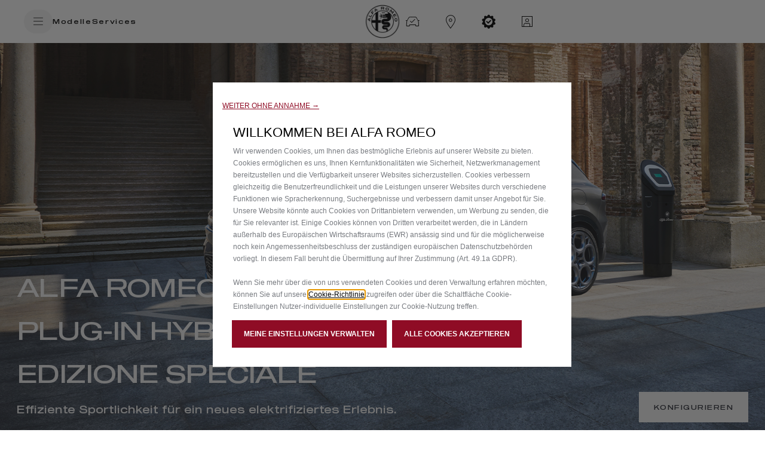

--- FILE ---
content_type: text/html;charset=utf-8
request_url: https://www.alfaromeo.at/modelle/tonale-speciale-phev
body_size: 27046
content:
<!DOCTYPE HTML>



<html lang="de-AT">
    <head>
    <meta charset="UTF-8"/>
    <title>Tonale Plug-In Hybrid Q4 Edizione Speciale | Alfa Romeo AT</title>
    
    <meta name="description" content="Entdecken Sie den neuen Tonale PHEV Q4 Edizione Speciale, der Ihnen eine authentische Alfa Romeo Fahrt hinter dem Lenkrad bietet. Jetzt entdecken!"/>

    <link rel="prefetch" href="/etc.clientlibs/alfa/clientlibs/clientlib-site-2022/resources/fonts/sequel100black-45-webfont.woff2" as="font" type="font/woff2" crossorigin/>
    <link rel="prefetch" href="/etc.clientlibs/alfa/clientlibs/clientlib-site-2022/resources/fonts/icomoon.woff" as="font" type="font/woff2" crossorigin/>

   <!--D1 Integration -->
	 
		
            <!-- Conditionally setting API endpoint and key based on region -->
            
                <script src="https://cdns.gigya.com/js/gigya.js?apikey=4_L_wBM_v9hYmiKd9kUUKxBQ&lang=de"></script>
                <script type="text/javascript">
                    var bws = window.bws || {};
                    bws.urls = {"terms_url":"https:\/\/www.alfaromeo.at\/tools\/bedingungen\u002Dfur\u002Ddie\u002Dnutzung\u002Dder\u002Dwebsite", "privacy_url":"https:\/\/www.alfaromeo.at\/tools\/allgemeine\u002Dgeschaftsbedingungen"};
                    Object.assign(window.bws, bws);
                </script>
            
            
		
    
	<!-- End D1 Integration -->

    <!-- Twitter -->
    <meta content="summary_large_image" name="twitter:card"/>
    <meta name="twitter:domain"/>
    <meta content="@alfa_romeo" name="twitter:site"/>
    <meta content="Tonale Plug-In Hybrid Q4 Edizione Speciale | Alfa Romeo AT" name="twitter:title"/>
    <meta content="Entdecken Sie den neuen Tonale PHEV Q4 Edizione Speciale, der Ihnen eine authentische Alfa Romeo Fahrt hinter dem Lenkrad bietet. Jetzt entdecken!" name="twitter:description"/>
    <meta content="Entdecken Sie den neuen Tonale PHEV Q4 Edizione Speciale, der Ihnen eine authentische Alfa Romeo Fahrt hinter dem Lenkrad bietet. Jetzt entdecken!" name="twitter:text:description"/>
    <meta content="@alfa_romeo" name="twitter:creator"/>
    <meta content="https://www.alfaromeo.at" name="twitter:image"/>
    <meta content="https://www.alfaromeo.at" name="twitter:image:src"/>

    <!-- Facebook Pinterest -->
    <meta content="https://www.alfaromeo.at/modelle/tonale-speciale-phev" property="og:url"/>
    <meta content="Tonale Plug-In Hybrid Q4 Edizione Speciale | Alfa Romeo AT" property="og:title"/>
    <meta content="Entdecken Sie den neuen Tonale PHEV Q4 Edizione Speciale, der Ihnen eine authentische Alfa Romeo Fahrt hinter dem Lenkrad bietet. Jetzt entdecken!" property="og:description"/>
    <meta content="@alfa_romeo" property="og:site_name"/>
    <meta content="https://www.alfaromeo.at" property="og:image"/>
    <meta content="website" property="og:type"/>
    <meta content="at_de" property="og:locale"/>
    <meta name="template" content="page-product"/>
    <meta name="viewport" content="width=device-width, initial-scale=1"/>
    <meta name="robots" content="index"/>
    

    
    

    <!---Site Verification-->
    	

    

    
<link rel="canonical" href="https://www.alfaromeo.at/modelle/tonale-speciale-phev"/>

    
    

    
    
    
    

    

    
    
    

    
    

    
    

    <script>
	var globalVar = {
		'brand' : 'alfaromeo',
		'marketCode': '3103',
		'brandCode': 83
	};
    </script>

    <link rel="shortcut icon" href="/etc.clientlibs/alfa/clientlibs/clientlib-site-2022/resources/favicon/favicon.png"/>
    <link rel='apple-touch-icon' sizes='180x180' href='/etc.clientlibs/alfa/clientlibs/clientlib-site-2022/resources/favicon/apple-touch-icon-180x180.png'/>
    <link rel='icon' type='image/png' sizes='192x192' href='/etc.clientlibs/alfa/clientlibs/clientlib-site-2022/resources/favicon/android-chrome-192x192.png'/>

    <meta name="apple-mobile-web-app-capable" content="yes"/>
    <meta name="apple-mobile-web-app-status-bar-style" content="black"/>
    
    
    
    
    
        <!-- Google Tag Manager for mk -->
        
        
            <script> window.dataLayerFCA = window.dataLayerFCA || [];</script>
            <script>(function(w,d,s,l,i){w[l]=w[l]||[];w[l].push({'gtm.start': new Date().getTime(),event:'gtm.js'});var f=d.getElementsByTagName(s)[0], j=d.createElement(s),dl=l!='dataLayer'?'&l='+l:'';j.async=true;j.src='https://www.googletagmanager.com/gtm.js?id='+i+dl;f.parentNode.insertBefore(j,f);})(window,document,'script','dataLayerFCA','GTM-59X4WML');</script>
        

        <!--End Google Tag Manager for mk -->
    
    
    <script src="//assets.adobedtm.com/launch-EN0f42a4515733422993e3459e15089f00.min.js" async></script>
    
    
 

    
    <script type='text/javascript'>
    var digitalData ={
      "page" : {
          "attributes": {
            "internalSearch": {
                "postalCode": "",
                "term": ""
            },
            "style": "",
            "platform": {
                "device": "",
            }
          },
          "custom": {
            "formInteractionType": ""
          },
          "category" : {
             "pageType" : "alfa-romeo:at:showroom",
             "primaryCategory" : "alfa-romeo:at:showroom:tonale-phev:special-edition",
             "subCategory1" : "alfa-romeo:at:showroom",
             "subCategory2" : "alfa-romeo:at:showroom:tonale-phev"
            },
          "component" : {
             "configurator" : {
                "attributeName" : "",
                "colors" : "",
                "options" : "",
                "stepName" : "",
                "stepNumber" : "",
                "trim" : "",
                "engine" : "",
                "completePrice" : ""
             },
             "dealerSearch" : {
                "criteria" : "",
                "dealerID" : ""
             },
             "form" : {
                "brochureDeliveryMethod" : "",
                "contactMethod" : "",
                "leadType" : "",
                "models" : "",
                "nameType" : "",
                "purchaseTimeframe" : "",
                "stepName" : "",
                "transactionID" : ""
             },
             "paymentCalc" : {
                "amtFinanced" : "",
                "downPayment" : "",
                "mileage" : "",
                "monthlyPayment" : "",
                "msrp" : "",
                "purchaseType" : "",
                "term" : "",
                "tradeIn" : ""
             },
             "inventorySearch" : {
                "vechicleCondition" : "",
                "filterList" : "",
                "numberOfVehicles" : ""
             }
            },
          "pageInfo" : {
            "countryCode" : "at",
            "interactionMethod" : "",
            "language" : "de",
            "linkName" : "",
            "linkType" : "",
            "mobileSiteType" : "",
            "orientation" : "",
            "pageName" : "alfa-romeo:at:showroom:tonale-phev:special-edition",
            "postalCode" : "",
            "dealerID" : "",
            "sysEnv" : "",
            "vehicleBrand" : "alfa\u002Dromeo",
            "vehicleModel" : "tonale\u002Dphev",
            "vehicleModelName" : "",
            "vehicleTrim" : "",
            "vehicleID" : "0836380",
            "rangeModels":"",
            "vehicleYear" : "",
            "businnessArea" : "",
            "tabName": "",
            "mediaCampaignID": "",
            "mktgCampaignID": "826",
            "offerIncentiveID": "",
            "source": "",
            "siteType": "web corporate",
            "assetOwner": "brand",
            "businessArea": "sales",
            "url": "",
            "referrer": "",
            "visitorID": "",
            "vehicleCategory": "",
            "vehicleEngine": "",
            "pageTarget": "" 
        }
    }
};
var breakpoint = 768;
if (window.innerWidth < breakpoint) {
         digitalData.page.attributes.platform.device = "mobile";
		 } else {
		 digitalData.page.attributes.platform.device = "desktop";
		 }
    </script>

    <script>
        document.addEventListener('DOMContentLoaded', function() {
        var breakpoint = 768;
        if ($(window).width() < breakpoint) {
        digitalData.page.pageInfo.sysEnv = "mobile";
        } else {
        digitalData.page.pageInfo.sysEnv = "desktop";
        }
        digitalData.page.attributes.platform.device = digitalData.page.pageInfo.sysEnv;
        });
    </script>

    

    
    
    
    <script>
    var apiKey="IeS\u002DuYFIQaucbnlVQfogsQwmGDy1t6aSI1p1D3UTPmE";
	var lblZoomDesktop="Verwende Strg+Scrollen zum Zoomen der Karte";
	var lblZoomMobile="Verschieben der Karte mit Zwei Fingern ";
    var enableHereMap= false;
    var enableHereMapMainDealerLocator= false;
    var dealerLocatorGoogleMapURL = "https://maps.googleapis.com/maps/api/js?key=AIzaSyDA-4jtF8XCaHeKP-u_MWdda_hynf4sahg";
    var mapType = "";
    var googleMapApiKey = "AIzaSyDA-4jtF8XCaHeKP-u_MWdda_hynf4sahg";
    var woosMapApiKey = "woos-b12aac5d-7d8d-36af-9237-523dc6cf2ba6";

    //LABELS DEALER LOCATOR
    var dealerLocatorConfig = {
        "startLat": "47.6808944",
        "startLng": "13.7516683",
        "locatorMarket": "3103",
        "radius": 100,
        "startZoomLevel": 8,
        "afterSearchZoomLevel": 12,
        "zoomMapOnRemoveDistance": 12,
        "zoomMapOnCalculateDistance": 12,
        "zoomMapOnAutocomplete": 12,
        "zoomMapOnSelect": 12,
        "locatorBrand": "83",
        "funcAjaxCall": "finddealerxml",
        "countryCodeOverride": ["AUT"],
        "disableMoparUrl": false,
        "noResultsMessage":"",
        "checkbox":[],
        "smyorg" : "0",
        "telephoneField": ""
    };

    var search_on_map_hover_label_dealer_locator = "";
    var dealers_endpoint = "https:\/\/dealerlocator.fiat.com\/geocall\/RestServlet";
    var visualizationOptions = {province: true};
    var freespeePhoneLeadChannel = "";
    </script>

    
    <script>
        var message =
    {
                    "text_below_button": " Pflichtfeld",
                    "placeholder_nome": "Vorname*",
                    "placeholder_cognome": "Nachname*",
                    "placeholder_company": "Firma*",
                    "placeholder_Email": "E-Mail-Adresse*",
                    "placeholder_Conferma_mail": "E-Mail-Adresse bestätigen*",
                    "placeholder_cellulare": "Mobiltelefon inkl. Ländervorwahl*",
                    "placeholder_cap": "Postleitzahl*",
                    "placeholder_address": "Postleitzahl*",
                    "placeholder_formAddress": "Straße*",
                    "placeholder_city": "Ort*",
                    "placeholder_TITLE_PERSON": "Anrede*",
                    "placeholder_fleetVehicles": "Fuhrparkgrösse*",
                    "mandatory_field": " Pflichtfeld",
                    "invalid_name": "Name fehlerhaft",
                    "invalid_surname": "Nachname fehlerhaft",
                    "invalid_email": "E-Mail fehlerhaft",
                    "invalid_confirm_email": "E-Mail-Angaben stimmen nicht überein",
                    "invalid_number_phone": "Gültige Telefonnummer inkl. Ländervorwahl angeben",
                    "invalid_code_zip": "PLZ aus Liste wählen",
                    "invalid_autocomplete_zip": "Ungültige Postleitzahl",
                    "button_send": "SENDEN",
                    "title_select_models": "Modelle*",
                    "address_error_message": "Insert Zip code",
                    "title_select_models": "Modelle*",
                    "info_request": "Ihre Anfrage betrifft ",
                    "info_request_end": " Zweck unklar <strong>",
                    "address_error_message": "Bitte Plz angeben",
                    "address_number_error_message": "Bitte Hausnummer angeben",
                    "placeholder_message": "Nachricht",
                    "other_models": "Mehr",
                    "select_models": "Auswählen",
                    "placeholder_PIVA_VALUE": "UID Nummer",
		"placeholder_APPOINTMENTNOTES": "Wunschtermin",			
			"invalid_second_surname": "Second surname not valid",
"placeholder_COMMUNICATIONCHANNEL": "Bevorzugter Kontaktkanal",
			"success": "Bestätigt",
"invalid_vatnumber": "UID Nummer Fehlerhaft",
"placeholder_company": "Firmenname",
    "invalid_company": "Ungültiger Firmenname",
"placeholder_Email_destinatario": "E-Mail-Adresse*",
                                        "placeholder_nome_destinatario": "Vorname*",
                                        "label_destinatario": "Empfänger",
                                        "label_mittente": "Sender",
                                        "invalid_name_destinatario": "Vorname Empfänger",
                                        "invalid_email_destinatario": "E-Mail-Adresse Empfänger",
					"cc_object_mail":"Ich habe dir meine Fiat Konfiguration geschickt",
   					"lbl_zoom_desktop":"Verwende Strg+Scrollen zum Zoomen der Karte",
   					"lbl_zoom_mobile":"Verschieben der Karte mit Zwei Fingern",
"channel_info":"Wenn Sie 'Videoanruf' wählen, können Sie das Erlebnis eines Besuchs im Autohauses ganz bequem,   mit einem unserer Verkaufsberater, von zu Hause aus erleben! Zur Vereinbarung des virtuellen Termins werden Sie vorab telefonisch kontaktiert.",
"placeholder_vocation": "Beruf*",
"placeholder_FLEETSIZE": "Größe der Flotte*",
    };
        var dealerMessage =
    {
                    "title": "Finden Sie Ihren Alfa Romeo Partner",
                    "new_cap": "Nach Standort suchen",
                    "no_dealer": "Kein Partner gefunden",
                    "nome": "Name des Partners",
                    "indirizzo": "Adresse",
                    "distanza": "Entfernung",
                    "GAQ": "Angeobt anfordern",
                    "TD": "Reservieren"
    };
        var formLabel = {

 "newStepMessage": {
  "section-models": "Modell ",
  "section-anagraphic": "DEINE DATEN",
  "section-anagraphic-models": "DEINE DATEN",
  "section-dealer": "ALFA ROMEO PARTNER",
  "section-thankyou": ""

 },
 "stepMessage": {
  "section-models": "Modell",
  "section-anagraphic": "DEINE DATEN",
  "section-dealer": "ALFA ROMEO PARTNER",
  "section-thankyou": ""
 },

 "piva": {
  "QuestionLabel": "Hast du eine USt-Id-Nummer?",
  "YesLabel": "Ja",
  "NoLabel": "Nein"
 },
 "vpermuta": {
  "QuestionLabel": "Möchten Sie Ihr derzeitiges Fahrzeug in Zahlung geben oder entsorgen lassen?*",
  "YesLabel": "Ja",
  "NoLabel": "Nein",
  "AltroLabel": "Mehr",
  "auto_brand": "Ihre derzeitige Fahrzeugmarke",
  "auto_model": "Ihr derzeitiges Fahrzeugmodell",
  "auto_year": "Ihr derzeitiges Kfz-Kennzeichen"
 },
 "form-models-list": {
  "selectModels": "BITTE WÄHLE EINES DER MODELLE",
  "go": "SENDEN"
 },
 "title-form": {
  "AnagraficText": "Fülle das Formular mit deinen Daten aus",
  "AnagraficNLText": "Registriere dich, um mit uns in Kontakt zu bleiben: Erhalte Neuigkeiten rund um Angebote, neue Modelle und vieles mehr.",
  "model_choose_lbl": "Deine Modellauswahl",
"AnagraficSCText": "Ihre Konfiguration wurde korrekt gespeichert: Sie können diese später über den Fiat Code abrufen und weiter modifizieren, um das perfekte Aussehen für Ihr",
                                        "AnagraficSCText_2": "zu finden",
                                        "LabelCode":"FIAT CODE IST",
                                        "AnagraficSHText": "Konfiguration teilen: Teilen Sie Ihre perfekte Konfiguration",
                                        "AnagraficSHText_2": "mit Ihren Freunden!"

 },
 "submit": {
  "send": "SENDEN"
 },
 "fleet": {
  "FleetSizeLabel": "Fuhrparkgrösse*",
  "Size1": "1-19",
  "Size2": "20-49",
  "Size3": "50+"
 },
 "vehicle_permutation": {
  "you_have": "Möchten Sie Ihr derzeitiges Fahrzeug in Zahlung geben oder entsorgen lassen?*",
  "auto_brand": "Ihre derzeitige Fahrzeugmarke",
  "auto_model": "Ihr derzeitiges Fahrzeugmodell",
  "auto_year": "Ihr derzeitiges Kfz-Kennzeichen",
  "yes_label": "Ja",
  "no_label": "Nein"
 },
 "hp-dealerlocator": {
  "dealer_title": "Bitte Partner auswählen",
  "dealer_new_cap": "Nach Standort suchen",
  "dealer_no_dealer": "Nessun Concessionario trovato",
  "dealer_geolocation_msg": "",
  "dealership": "",
  "dealer_select_map": "SELECT MAP",
  "dealer_list": "ERGEBNISSE SEHEN",
  "dealer_autorized": "",
  "dealer_search": "",
  "dealer_back": "",
  "dealer_addressFrom": "",
  "dealer_calculateDistance": "",
  "dealer_closeMap": "Karte schließen",
  "dealer_openMap": "Karte öffnen",
  "dealer_update": " AKTUALISIEREN",
  "dealer_distance": "Entfernung",
  "select_dealer": "Auswählen"
 },

 "new-dealer-locator": {
  "dealer_title": "Bitte Partner auswählen",
  "dealer_new_cap": "Nach Standort suchen",
  "dealer_select_map": "SELECT MAP",
  "dealer_list": "ERGEBNISSE SEHEN",
  "dealer_no_dealer": "Nessun Concessionario trovato",
  "dealer_closeMap": "Karte schließen",
  "dealer_openMap": "Karte öffnen",
  "dealer_update": " Neue Suche",
 "placeholder_field_address":"Standort eingeben",
  "select_dealer_cta": "Auswählen",
  "booking_dealer_cta": "Online buchen",
  "call_dealer_cta": "Jetzt anrufen",
  "servizi": "Service: Business Center | Spezialist",
  "dealer_distance": "Entfernung",
 },

 "model": {
  "ChangeModel": "Modell ändern"
 },

 "dealer": {
  "ChangeDealer": "Partner ändern"
 },

 "multiple_next": {
  "next": "NEXT",
 },
 "urls": {
  "baseUrlPdf": "http://www.fiat.at/NS_Configuration/fiat/at/de_fiat_"
 }
};
var select = {
 "Option": {
  "Option_1": "",
  "Option_2": "Frau",
  "Option_3": "Herr"
 }
};
var channel = {
 "Options": {
  "Option_1": "Telefon",
  "Option_2": "Telefon",
  "Option_3": "E-Mail"
 },
 "Values": {
  "Option_1": "T",
  "Option_2": "T",
  "Option_3": "M"
 }
};
var tabName = {
 "TD": "Probefahren",
 "GAQ": "Angebot",
 "GAB": "Broschüre",
 "RI": "Anfrage Informationen",
 "KMI": "Anfrage Informationen"
};
var privacyMessage = {
"#informative_0#": "",
 "#informative_1#": "Einverständnis",
 "#informative_2#": "Nachdem ich diese Datenschutzerklärung gelesen und verstanden habe, stimme ich der Verarbeitung meiner Daten für die folgenden Zwecke zu",
 "#informative_3#": "<ins> (Datenschutzerklärung):",
 "#informative_4#": "https://staticpromo.fiat.com/privacy/AT/informative-at.html?brand=alfa-romeo",
 "#informative_5#": "stimme zu",
 "#informative_6#": "stimme nicht zu",
 "#informative_7#": "In Kontakt bleiben!",
 "#informative_8#": "Wir möchten unsere Beziehung zu dir pflegen! Erhalte Angebote, Aktionen, Veranstaltungen und andere coole Inhalte von unseren Marken. Lass uns in Kontakt bleiben! Wenn du mehr darüber wissen möchtest, wie wir in diesem Zusammenhang mit deinen Daten umgehen, lies bitte den Abschnitt 4.c) unserer <a href='https://www.alfaromeo.at/privacy-service' target='_blank'>Datenschutzrichtlinie</a>. Und keine Sorge! Du kannst deine Meinung ändern und die einmal erteilte Einwilligung jederzeit mit Wirkung für die Zukunft direkt unter <a href='https://preferences.stellantis.com' target='_blank'>https://preferences.stellantis.com</a> widerrufen oder ändern.",
 "#informative_11#": "Bessere Angebote erhalten!",
 "#informative_12#": "Lernen wir uns kennen! Wir möchten deine Erfahrungen mit uns individuell gestalten, indem wir auf deine speziellen Bedürfnisse eingehen, auf das, was du magst oder nicht magst! Wir würden uns freuen, wenn du uns mitteilen würdest, was du magst, gerne liest und was du bei uns suchst, damit wir dir bessere und individuellere Angebote machen können. Wenn du mehr darüber wissen möchtest, wie wir in diesem Zusammenhang mit deinen Daten umgehen, lies bitte den Abschnitt 4.f) unserer  <a href='https://www.alfaromeo.at/privacy-service' target='_blank'>Datenschutzrichtlinie</a>. Und keine Sorge! Du kannst deine Meinung ändern und die einmal erteilte Einwilligung jederzeit mit Wirkung für die Zukunft direkt unter <a href='https://preferences.stellantis.com' target='_blank'>https://preferences.stellantis.com</a>  widerrufen oder ändern.",
 "#informative_13#": "stimme zu",
 "#informative_14#": "stimme nicht zu",
 "#informative_15#": "LERNE UNSERE PARTNER KENNEN",
 "#informative_16#": "Wir sind eine große Gemeinschaft, die interessante Dinge miteinander teilt! Wenn du unsere unglaublichen Partner kennenlernen möchtest und ihnen erlauben möchtest, direkt mit dir zu kommunizieren, melde dich an! Wenn du mehr darüber wissen möchtest, wie wir in diesem Zusammenhang mit deinen Daten umgehen, lies bitte den Abschnitt 4.h) unserer <a href='https://www.alfaromeo.at/privacy-service' target='_blank'>Datenschutzrichtlinie</a>. Und keine Sorge! Du kannst deine Meinung ändern und deine einmal erteilte Einwilligung jederzeit mit Wirkung für die Zukunft direkt unter <a href='https://preferences.stellantis.com' target='_blank'>https://preferences.stellantis.com</a> widerrufen oder ändern.",
 "#informative_17#": "stimme zu",
 "#informative_18#": "stimme nicht zu",
 "#informative_19#": ".",
"#informative_20#": "<u>Widerrufsrecht bei Einwilligungen (Art. 7 Abs. 3 DS-GVO)</u>: <br>Bitte beachte, dass eine einmal erteilte Einwilligung jederzeit mit Wirkung für die Zukunft – vollständig oder teilweise – widerrufen werden kann; die Rechtmäßigkeit der aufgrund der Einwilligung bis zum Widerruf erfolgten Verarbeitung bleibt hiervon unberührt. Einen etwaigen Widerruf richte bitte an die in der Datenschutzerklärung angegebene Kontaktadresse.",
"#informative_21#": "Damit wir Sie auf dem Laufenden halten dürfen, benötigen wir Ihre Zustimmung zum Punkt Marketingaktivitäten. "								
										
};
var selectChannel = {
 "Channel": {
  "Option_1": "",
  "Option_2": "Telefon|T",
  "Option_3": "Email|M"
 },
};
var selectVocation =
			{
				"Option":
				{
					 "Lieferung":"02v",
					 "Bauwesen":"03v",
					 "Handwerker":"01v",
					 "Reinigung":"06v",
					 "Personenbeförderung":"05v",
					 "Spezialtransporte":"04v",
					 "Freizeit":"07v",
					 "Andere Aktivität":"08v",
				}
			};
			var selectFleetSize =
			{
				"Option":
				{
					 "Einzeleigentümer 1-2 Fahrzeuge":"01f",
					 "Klein 3-10 Fahrzeuge":"02f",
					 "Mittel 11 - 30 Fahrzeuge":"03f",
					 "Groß 31-100 Fahrzeuge":"04f",
					 "Sehr Groß  >100 Fahrzeuge":"05f",
				},
			};
        var typ_message = {
 "typ_message": {
  "titolo_box_1": "Vielen Dank ",
  "titolo_box_2": " für Ihre Anfrage.",
  "titolo_box_3": "Ihre Anfrage wurde an den Partner versandt",
  "titolo_box_4": "Ihr Alfaromeo<sub>&reg;</sub> Partner wird sich in Kürze mit Ihnen in Verbindung setzten.",
  "button_box_default": "ZURÜCK ZUR HOMEPAGE",
  "button_box_home": "ZURÜCK ZUR HOMEPAGE",
  "button_box_model": "MEHR ERFAHREN",
  "keep_browsing": "",

  "titolo_box_1_tp_gab": "Richiesta brochure",
  "titolo_box_2_tp_gab": "andata a buon fine",
  "testo_box_3_tp_gab": "Riceverai un’email, all’indirizzo da te indicato, con il link dal quale scaricare la tua brochure.",
  "testo_box_4_tp_gab": "Prosegui il viaggio alla scoperta di ",
  "testo_box_5_tp_gab": ", ti basta un click per saperne di più: farla tua non è mai stato così semplice.",
  "button_box_tp_gaq_rp": "RICHIEDI UN PREVENTIVO",
  "button_box_tp_gaq_td": "PRENOTA UN TEST DRIVE",
  "button_box_tp_gaq_continue_on_model": "CONTINUA A SCOPRIRE"

 },
 "CTA": {
  "TD": {
   "buttons": [{
     "position": 1,
     "tag": "quote",
     "text": "Ihre Anfrage wurde an den Alfa Romeo Partner versandt",
	 "textFleet":"Ihre Anfrage wird an unseren Verkaufsmitarbeiter übergeben",
     "url": "",
     "cta": "",
    },
    {
     "position": 2,
     "tag": "calendar",
     "text": "Sie werden in Kürze kontaktiert",
     "url": "",
     "cta": "",
    },
    {
     "position": 3,
     "tag": "testdrive",
     "text": "Genießen Sie Ihr Erlebnis mit ALFA ROMEO",
     "url": "",
     "cta": "",
    }
   ],

   "keep_browsing": " Wollen Sie mehr erfahren?",
  },
  "GAQ": {
   "buttons": [{
     "position": 1,
     "tag": "quote",
     "text": "Ihre Anfrage wurde an den Alfa Romeo Partner versandt",
	 "textFleet":"Ihre Anfrage wird an unseren Verkaufsmitarbeiter übergeben",
     "url": "",
     "cta": "",
    },
    {
     "position": 2,
     "tag": "calendar",
     "text": "Sie werden in Kürze kontaktiert​",
     "url": "",
     "cta": "",
    },
    {
     "position": 3,
     "tag": "discoverdealers",
     "text": "Genießen Sie Ihr Erlebnis mit ALFA ROMEO​!",
     "url": "",
     "cta": "",
    }
   ],
   "keep_browsing": " Wollen Sie mehr erfahren?",
  },

	"KMI": {			 
	  "buttons": [{
                    "position": 1,
                    "tag": "",
                    "text": "",
                    "url": "",
                    "cta": "",
                },
	  {
		"position": 2,
		"tag":"hp",
		"text":"Setzen Sie Ihre Reise in der Welt von Alfaromeo fort",
		"url":"https://www.alfaromeo.at/",
		"cta":"HOMEPAGE",
	  },
	   {
                    "position": 3,
                    "tag": "hp",
                    "text": "",
                    "url": "",
                    "cta": "",
                } 
            ],
	  "keep_browsing": "",
},

"RI": {		
		  "buttons":[{			 
			"position": 1,
			"tag":"quote",
			"text":"Ihre Anfrage wurde versandt.",
			"textFleet":"Ihre Anfrage wird an unseren Verkaufsmitarbeiter übergeben",
			"url":"",
			"cta":"",
			
		  },
		 {
			"position": 2,
			"tag":"calendar",
			"text":"Wir werden uns in Kürze mit Ihnen in Verbindung setzen.",
			"url":"",
			"cta":"",
		  },
		 {
			"position": 3,
			"tag":"discoverdealers",
			"text":"Genießen Sie Ihr Erlebnis mit Alfa Romeo.",
			"url":"",
			"cta":"",
		  }],
		  
		  "keep_browsing": " Wollen Sie mehr erfahren? ",
	
	},

  "NL": {
   "buttons": [{

     "position": 1,
     "tag": "configurator",
     "text": "Ihr Wunschmodell konfigurieren",
     "url": "https://www.alfaromeo.at/konfigurator/",
     "cta": "Konfigurieren",

    },
    {
     "position": 2,
     "tag": "news",
     "text": "Die aktuellen Angebote von Alfaromeo entdecken",
     "url": "https://www.alfaromeo.at/neuwagen-kaufen",
     "cta": "Angebote ansehen",
    },
    {
     "position": 3,
     "tag": "hp",
     "text": "Ihre Reise in der Welt von Alfaromeo fortsetzen",
     "url": "https://www.alfaromeo.at/",
     "cta": "Homepage",
    }
    // {
    // "position": 4,
    // "tag":"discoverpromotions",
    // "text":"Discover all promotions",
    // "url":"https://www.jeep-official.it/",
    // "cta":"TORNA ALLA HOME",
    //  }
   ],

   "keep_browsing": "Während Sie auf Ihren ersten Newsletter warten können Sie: ",
  }
 }
};
        var eloquaThankyouPageCTADefaultLink = "";
    </script>


    
    
    
    
    <script type="application/ld+json">
    {
        "@context": "http://schema.org",
        "@type": "Organization",
        "name": "Alfa Romeo",
        "brand": {
            "@type": "Brand",
            "url": "https://www.alfaromeo.at",
            "logo": "https://www.alfaromeo.at/content/dam/alfa/2022/asset.jpg",
            "name": ""
        },
        "foundingDate": "1910-06-24",
        "logo": "https://www.alfaromeo.at/content/dam/alfa/2022/asset.jpg",
        "url": "https://www.alfaromeo.at",
        "sameAs": []
    }
    </script>
    

    
    
    

    
    



	<link rel="stylesheet" href="/etc.clientlibs/stellantis-d2-core/clientlibs/stellantis-global-styles/alfa/theme.ef490825755887ca8bdd69b41407618d.css" type="text/css"/>
    
	<link rel="stylesheet" href="/etc.clientlibs/stellantis-d2-core/clientlibs/stellantis-reuse/core/global-reuse.48d3d461ca1e1d5d3f0a14006cf95041.css" type="text/css"/>
	<link rel="stylesheet" href="/etc.clientlibs/alfa/clientlibs/clientlib-site-2022.min.2923fff51714b11006724a2d0eb34ae7.css"/>
    

    
        
    
         <script defer src="/etc.clientlibs/alfa/clientlibs/clientlib-site-2022-chunks/core-fw.min.cc3288723b197c609cc9e6c350616554.js"></script>
<script defer src="/etc.clientlibs/stellantis-d2-core/clientlibs/stellantis-reuse-fw/core/global-reuse-fw.min.d4ad5e85020c06a496479bac11b5bf0e.js"></script>

    
    
    
    
<link rel="stylesheet" href="/etc.clientlibs/stellantis-whitelabel/clientlibs/theme/alfa.lc-1765987494980-lc.min.css" type="text/css">
<link rel="stylesheet" href="/etc.clientlibs/stellantis-whitelabel/clientlibs/Design-system/alfa.lc-1765987492746-lc.min.css" type="text/css">




    <script>
        const dyMarketId = "9879073";
    </script>
    
    <!-- Google Tag Manager -->
    
    <!-- End Google Tag Manager -->
    
    
    
    

    <script>
        dataLayer = window['dataLayer']||[];
    </script>
 
    <script>
    var dataLayer = window['dataLayer']||[];    
    dataLayer.push({    
    "brand":"alfa-romeo",
    "language": "de",
    "country": "at",
    "rumTarget": ""
    });
    </script>
 
    <script>
    var RationalizedForms = {};
    RationalizedForms.formIntegrationEndpoint = "https://mc7x-lwq93zn634pgwyh119-0fky.pub.sfmc-content.com/32uavc4vid3";
    RationalizedForms.saveAndShareEndpoint = "https://mc7x-lwq93zn634pgwyh119-0fky.pub.sfmc-content.com/vfwqqtyihg4";
    </script>
    
    
        
            <link rel="stylesheet" href="/etc.clientlibs/stellantis-whitelabel/clientlibs/WlButton.lc-1765987495853-lc.min.css" type="text/css" data-app-css-wl="WlButton"/>
        
    
    
        
            
            
        
    
    
        
            
                
    
<link rel="stylesheet" href="/etc.clientlibs/stellantis-whitelabel/clientlibs/WlUnifiedHeader.lc-1765987499761-lc.min.css" type="text/css">



            
        
     
</head>
    <body class="product-page default-page page basicpage">
          
          <script> function PSAConsentManagerLaunch(w,name) {// we can add settings in this section to configure some third party scripts that arenot managed by the banner (ie AB Tasty)
      }</script>
           <script type="text/javascript" id="psa_tarteauxprunes_launcher" src="https://ressource.gdpr-banner.awsmpsa.com/js/tarteauxprunes.js" data-autoload="true" data-origin="prod" data-callback="PSAConsentManagerLaunch"></script>
          
        
        
        
            
            
                <!-- Google Tag Manager (noscript) -->
                <noscript>
                    <iframe src="https://www.googletagmanager.com/ns.html?id=GTM-59X4WML" height="0" width="0" style="display:none;visibility:hidden"></iframe>
                </noscript>
                <!-- End Google Tag Manager (noscript) -->
            
        
        <script src="https://code.jquery.com/jquery-3.6.0.min.js" integrity="sha256-/xUj+3OJU5yExlq6GSYGSHk7tPXikynS7ogEvDej/m4=" crossorigin="anonymous"></script>
        
        
            




            



            <div class="root-container">

    
    
    
    
        
        <header class="ID01-XfHeader"><div class="ID01-XfHeader-xf"><div class="xfpage">
<meta name="viewport" content="width=device-width, initial-scale=1, shrink-to-fit=no"/>

<!--Adding brand specific style changes-->

    
    
    
    
     
    
    
    
    
    
        
            
    



        
    
    
        
            
    



        
        
    



    
        <!-- Enable Header Widgets Value: true-->
        <!-- Checking Header xf: false-->
        
    

	
	
    
    
    
    



    
        
    


    
    
        
            
    



        
    



    
    
    
    <div class="xf-root-container">
        
        <div class="xf-main-container">

    
    
    
    <div class="xf-main-container-ct">
        
        <div class="ID00-Header">
  

     
         
         
             <div class="ID00-MegaMenuCardList">

</div>

             
         
 
 





    
        
            
                 
                        <div data-app-wl="WlUnifiedHeader" name="WlUnifiedHeader" data-props="{&quot;name&quot;:&quot;headercontainer&quot;,&quot;variation&quot;:&quot;whitelabel&quot;,&quot;theme&quot;:&quot;light&quot;,&quot;sticky&quot;:true,&quot;skipToContentText&quot;:&quot;SkiptoContentText&quot;,&quot;isRtl&quot;:false,&quot;skipToContextAnalytics&quot;:{&quot;dataGtmEvent&quot;:&quot;&quot;,&quot;dataGtmEventCategory&quot;:&quot;&quot;,&quot;dataGtmEventAction&quot;:&quot;&quot;,&quot;dataGtmEventLabel&quot;:&quot;&quot;,&quot;analyticsEngine&quot;:&quot;google&quot;},&quot;skipToNavigationAnalytics&quot;:{&quot;dataGtmEvent&quot;:&quot;&quot;,&quot;dataGtmEventCategory&quot;:&quot;&quot;,&quot;dataGtmEventAction&quot;:&quot;&quot;,&quot;dataGtmEventLabel&quot;:&quot;&quot;,&quot;analyticsEngine&quot;:&quot;google&quot;},&quot;skipToNavigationText&quot;:&quot;SkiptoNavigationText&quot;,&quot;hamburgermenu&quot;:{&quot;name&quot;:&quot;hamburgermenu&quot;,&quot;hamburgerIconOpen&quot;:&quot;O-BurgerMenu&quot;,&quot;hamburgerIconClose&quot;:&quot;O-CloseSmall&quot;,&quot;theme&quot;:&quot;light&quot;,&quot;rightArrowIcon&quot;:&quot;O-ArrowRight&quot;,&quot;mobileBackArrowIcon&quot;:&quot;O-ChevronLeftLarge&quot;,&quot;desktopBackArrowIcon&quot;:&quot;&quot;,&quot;label&quot;:&quot;&quot;,&quot;enableCustomBackgroundStyles&quot;:false,&quot;hamburgerCloseAnalytics&quot;:{&quot;dataGtmEvent&quot;:&quot;uaevent&quot;,&quot;dataGtmEventCategory&quot;:&quot;WhiteLabel::Header::PrimaryNavigation&quot;,&quot;dataGtmEventAction&quot;:&quot;Close&quot;,&quot;dataGtmEventLabel&quot;:&quot;Menu&quot;,&quot;analyticsEngine&quot;:&quot;google&quot;},&quot;mobileBackArrowAnalytics&quot;:{&quot;dataGtmEvent&quot;:&quot;uaevent&quot;,&quot;dataGtmEventCategory&quot;:&quot;WhiteLabel::Header::PrimaryNavigation&quot;,&quot;dataGtmEventAction&quot;:&quot;Redirection::Internal&quot;,&quot;dataGtmEventLabel&quot;:&quot;back&quot;,&quot;analyticsEngine&quot;:&quot;google&quot;},&quot;desktopBackArrowAnalytics&quot;:{&quot;dataGtmEvent&quot;:&quot;uaevent&quot;,&quot;dataGtmEventCategory&quot;:&quot;WhiteLabel::Burger::PrimaryNavigation&quot;,&quot;dataGtmEventAction&quot;:&quot;Redirection::Internal&quot;,&quot;dataGtmEventLabel&quot;:&quot;back&quot;,&quot;analyticsEngine&quot;:&quot;google&quot;},&quot;analytics&quot;:{&quot;dataGtmEvent&quot;:&quot;uaevent&quot;,&quot;dataGtmEventCategory&quot;:&quot;WhiteLabel::Header&quot;,&quot;dataGtmEventAction&quot;:&quot;Display::Burger::Menu&quot;,&quot;dataGtmEventLabel&quot;:&quot;Menu&quot;,&quot;analyticsEngine&quot;:&quot;google&quot;},&quot;menu&quot;:[{&quot;categoryLabel&quot;:&quot;&quot;,&quot;menuVariation&quot;:&quot;model&quot;,&quot;openOnBurgerClick&quot;:false,&quot;showOnHeader&quot;:true,&quot;hasSubMenu&quot;:true,&quot;menuItem&quot;:{&quot;ctaText&quot;:&quot;Modelle&quot;,&quot;ctaAttributes&quot;:{&quot;textUnderline&quot;:false,&quot;textBold&quot;:false,&quot;iconLeft&quot;:&quot;&quot;,&quot;position&quot;:&quot;&quot;,&quot;iconRight&quot;:&quot;&quot;,&quot;size&quot;:&quot;&quot;,&quot;ctaText&quot;:&quot;&quot;,&quot;dataAppendQueryParams&quot;:false,&quot;dataQueryParams&quot;:&quot;&quot;,&quot;href&quot;:&quot;&quot;,&quot;target&quot;:&quot;&quot;,&quot;priority&quot;:&quot;&quot;,&quot;textHideOnDesktop&quot;:false,&quot;showTextOnHover&quot;:false,&quot;scrollTo&quot;:&quot;&quot;,&quot;hideOnMobile&quot;:false,&quot;authoredClassName&quot;:&quot;&quot;,&quot;ariaLabel&quot;:&quot;&quot;,&quot;analytics&quot;:{&quot;dataGtmEvent&quot;:&quot;&quot;,&quot;dataGtmEventCategory&quot;:&quot;&quot;,&quot;dataGtmEventAction&quot;:&quot;&quot;,&quot;dataGtmEventLabel&quot;:&quot;&quot;,&quot;analyticsEngine&quot;:&quot;google&quot;}},&quot;analytics&quot;:{&quot;dataGtmEvent&quot;:&quot;uaevent&quot;,&quot;dataGtmEventCategory&quot;:&quot;&quot;,&quot;dataGtmEventAction&quot;:&quot;Display::Menu&quot;,&quot;dataGtmEventLabel&quot;:&quot;Modelle&quot;,&quot;analyticsEngine&quot;:&quot;google&quot;}},&quot;name&quot;:&quot;whitelabelmodelmenu&quot;,&quot;withFilters&quot;:true,&quot;hideMultiModelEngineTags&quot;:false,&quot;columnVariation&quot;:&quot;one&quot;,&quot;allEnginesTitle&quot;:&quot;Alle&quot;,&quot;priceLabel&quot;:&quot;prezzo da&quot;,&quot;currencySymbol&quot;:&quot;€&quot;,&quot;currencyPosition&quot;:&quot;suffix&quot;,&quot;wlSLendPoint&quot;:&quot;/wlcontroller.wlFlyoutDetails&quot;,&quot;brand&quot;:&quot;alfa&quot;,&quot;marketCode&quot;:&quot;at&quot;,&quot;allEnginesTitleAnalytics&quot;:{&quot;dataGtmEvent&quot;:&quot;uaevent&quot;,&quot;dataGtmEventCategory&quot;:&quot;WhiteLabel::Burger::Modelle&quot;,&quot;dataGtmEventAction&quot;:&quot;Filter::EngineType&quot;,&quot;dataGtmEventLabel&quot;:&quot;Alle&quot;,&quot;analyticsEngine&quot;:&quot;google&quot;},&quot;b2bTagsMapping&quot;:[],&quot;modelBanner&quot;:{},&quot;engineTagsMapping&quot;:[{&quot;name&quot;:&quot;Ibrida&quot;,&quot;type&quot;:&quot;ibrida&quot;,&quot;analytics&quot;:{&quot;dataGtmEvent&quot;:&quot;uaevent&quot;,&quot;dataGtmEventCategory&quot;:&quot;WhiteLabel::Burger::Modelle&quot;,&quot;dataGtmEventAction&quot;:&quot;Filter::EngineType&quot;,&quot;dataGtmEventLabel&quot;:&quot;Ibrida&quot;,&quot;analyticsEngine&quot;:&quot;google&quot;}},{&quot;name&quot;:&quot;Benzin&quot;,&quot;type&quot;:&quot;petrol&quot;,&quot;analytics&quot;:{&quot;dataGtmEvent&quot;:&quot;uaevent&quot;,&quot;dataGtmEventCategory&quot;:&quot;WhiteLabel::Burger::Modelle&quot;,&quot;dataGtmEventAction&quot;:&quot;Filter::EngineType&quot;,&quot;dataGtmEventLabel&quot;:&quot;Benzin&quot;,&quot;analyticsEngine&quot;:&quot;google&quot;}},{&quot;name&quot;:&quot;Diesel&quot;,&quot;type&quot;:&quot;diesel&quot;,&quot;analytics&quot;:{&quot;dataGtmEvent&quot;:&quot;uaevent&quot;,&quot;dataGtmEventCategory&quot;:&quot;WhiteLabel::Burger::Modelle&quot;,&quot;dataGtmEventAction&quot;:&quot;Filter::EngineType&quot;,&quot;dataGtmEventLabel&quot;:&quot;Diesel&quot;,&quot;analyticsEngine&quot;:&quot;google&quot;}},{&quot;name&quot;:&quot;Elettrica&quot;,&quot;type&quot;:&quot;elettrica&quot;,&quot;analytics&quot;:{&quot;dataGtmEvent&quot;:&quot;uaevent&quot;,&quot;dataGtmEventCategory&quot;:&quot;WhiteLabel::Burger::Modelle&quot;,&quot;dataGtmEventAction&quot;:&quot;Filter::EngineType&quot;,&quot;dataGtmEventLabel&quot;:&quot;Elettrica&quot;,&quot;analyticsEngine&quot;:&quot;google&quot;}},{&quot;name&quot;:&quot;Plug-in Hybrid&quot;,&quot;type&quot;:&quot;plug-in-hybrid&quot;,&quot;analytics&quot;:{&quot;dataGtmEvent&quot;:&quot;uaevent&quot;,&quot;dataGtmEventCategory&quot;:&quot;WhiteLabel::Burger::Modelle&quot;,&quot;dataGtmEventAction&quot;:&quot;Filter::EngineType&quot;,&quot;dataGtmEventLabel&quot;:&quot;Plug-in Hybrid&quot;,&quot;analyticsEngine&quot;:&quot;google&quot;}}],&quot;modelTagMapping&quot;:[{&quot;pathQuery&quot;:&quot;patheq2024_milano_engine-types_hybrid1&quot;,&quot;image&quot;:{&quot;source&quot;:&quot;aemDAM&quot;,&quot;desktopImg&quot;:&quot;/content/dam/alfa/cross/demo-integrations/header-menu/master-may-24/v3/AR-menu-Figurini-Junior-RED.png&quot;,&quot;desktop2X&quot;:&quot;/content/dam/alfa/cross/demo-integrations/header-menu/master-may-24/v3/AR-menu-Figurini-Junior-RED.png&quot;,&quot;mobileImg&quot;:&quot;/content/dam/alfa/cross/demo-integrations/header-menu/master-may-24/v3/AR-menu-Figurini-Junior-RED.png&quot;,&quot;tabletImg&quot;:&quot;/content/dam/alfa/cross/demo-integrations/header-menu/master-may-24/v3/AR-menu-Figurini-Junior-RED.png&quot;,&quot;alt&quot;:&quot;&quot;},&quot;analytics&quot;:{&quot;dataGtmEvent&quot;:&quot;uaevent&quot;,&quot;dataGtmEventCategory&quot;:&quot;WhiteLabel::Burger::Modelle&quot;,&quot;dataGtmEventAction&quot;:&quot;Redirection::Internal&quot;,&quot;dataGtmEventLabel&quot;:&quot;&quot;,&quot;analyticsEngine&quot;:&quot;google&quot;}},{&quot;pathQuery&quot;:&quot;patheq2024_tonale_engine-types_hybrid&quot;,&quot;image&quot;:{&quot;source&quot;:&quot;aemDAM&quot;,&quot;desktopImg&quot;:&quot;/content/dam/alfa/cross/demo-integrations/header-menu/tonale-mca/AR-MY25-menu-figurino-Tonale_MCA_Speciale_Sport_Plug_In.png&quot;,&quot;desktop2X&quot;:&quot;/content/dam/alfa/cross/demo-integrations/header-menu/tonale-mca/AR-MY25-menu-figurino-Tonale_MCA_Speciale_Sport_Plug_In.png&quot;,&quot;mobileImg&quot;:&quot;/content/dam/alfa/cross/demo-integrations/header-menu/tonale-mca/AR-MY25-menu-figurino-Tonale_MCA_Speciale_Sport_Plug_In.png&quot;,&quot;tabletImg&quot;:&quot;/content/dam/alfa/cross/demo-integrations/header-menu/tonale-mca/AR-MY25-menu-figurino-Tonale_MCA_Speciale_Sport_Plug_In.png&quot;,&quot;alt&quot;:&quot;&quot;},&quot;analytics&quot;:{&quot;dataGtmEvent&quot;:&quot;uaevent&quot;,&quot;dataGtmEventCategory&quot;:&quot;WhiteLabel::Burger::Modelle&quot;,&quot;dataGtmEventAction&quot;:&quot;Redirection::Internal&quot;,&quot;dataGtmEventLabel&quot;:&quot;&quot;,&quot;analyticsEngine&quot;:&quot;google&quot;}},{&quot;pathQuery&quot;:&quot;patheq2024_stelvio&quot;,&quot;image&quot;:{&quot;source&quot;:&quot;aemDAM&quot;,&quot;desktopImg&quot;:&quot;/content/dam/alfa/cross/demo-integrations/header-menu/master-may-24/v3/AR-menu-Figurini-Stelvio-Veloce-RED.png&quot;,&quot;desktop2X&quot;:&quot;/content/dam/alfa/cross/demo-integrations/header-menu/master-may-24/v3/AR-menu-Figurini-Stelvio-Veloce-RED.png&quot;,&quot;mobileImg&quot;:&quot;/content/dam/alfa/cross/demo-integrations/header-menu/master-may-24/v3/AR-menu-Figurini-Stelvio-Veloce-RED.png&quot;,&quot;tabletImg&quot;:&quot;/content/dam/alfa/cross/demo-integrations/header-menu/master-may-24/v3/AR-menu-Figurini-Stelvio-Veloce-RED.png&quot;,&quot;alt&quot;:&quot;&quot;},&quot;analytics&quot;:{&quot;dataGtmEvent&quot;:&quot;uaevent&quot;,&quot;dataGtmEventCategory&quot;:&quot;WhiteLabel::Burger::Modelle&quot;,&quot;dataGtmEventAction&quot;:&quot;Redirection::Internal&quot;,&quot;dataGtmEventLabel&quot;:&quot;&quot;,&quot;analyticsEngine&quot;:&quot;google&quot;}},{&quot;pathQuery&quot;:&quot;patheq2024_giulia&quot;,&quot;image&quot;:{&quot;source&quot;:&quot;aemDAM&quot;,&quot;desktopImg&quot;:&quot;/content/dam/alfa/cross/demo-integrations/header-menu/master-may-24/v3/AR-menu-Figurini-Giulia-RED.png&quot;,&quot;desktop2X&quot;:&quot;/content/dam/alfa/cross/demo-integrations/header-menu/master-may-24/v3/AR-menu-Figurini-Giulia-RED.png&quot;,&quot;mobileImg&quot;:&quot;/content/dam/alfa/cross/demo-integrations/header-menu/master-may-24/v3/AR-menu-Figurini-Giulia-RED.png&quot;,&quot;tabletImg&quot;:&quot;/content/dam/alfa/cross/demo-integrations/header-menu/master-may-24/v3/AR-menu-Figurini-Giulia-RED.png&quot;,&quot;alt&quot;:&quot;&quot;},&quot;analytics&quot;:{&quot;dataGtmEvent&quot;:&quot;uaevent&quot;,&quot;dataGtmEventCategory&quot;:&quot;WhiteLabel::Burger::Modelle&quot;,&quot;dataGtmEventAction&quot;:&quot;Redirection::Internal&quot;,&quot;dataGtmEventLabel&quot;:&quot;&quot;,&quot;analyticsEngine&quot;:&quot;google&quot;}},{&quot;pathQuery&quot;:&quot;patheq2024_quadrifoglio_engine-types_diesel&quot;,&quot;image&quot;:{&quot;source&quot;:&quot;aemDAM&quot;,&quot;desktopImg&quot;:&quot;/content/dam/alfa/cross/demo-integrations/header-menu/master-may-24/v3/AR-Menu-figurini-QV-V2.png&quot;,&quot;desktop2X&quot;:&quot;/content/dam/alfa/cross/demo-integrations/header-menu/master-may-24/v3/AR-Menu-figurini-QV-V2.png&quot;,&quot;mobileImg&quot;:&quot;/content/dam/alfa/cross/demo-integrations/header-menu/master-may-24/v3/AR-Menu-figurini-QV-V2.png&quot;,&quot;tabletImg&quot;:&quot;/content/dam/alfa/cross/demo-integrations/header-menu/master-may-24/v3/AR-Menu-figurini-QV-V2.png&quot;,&quot;alt&quot;:&quot;&quot;},&quot;analytics&quot;:{&quot;dataGtmEvent&quot;:&quot;uaevent&quot;,&quot;dataGtmEventCategory&quot;:&quot;WhiteLabel::Burger::Modelle&quot;,&quot;dataGtmEventAction&quot;:&quot;Redirection::Internal&quot;,&quot;dataGtmEventLabel&quot;:&quot;&quot;,&quot;analyticsEngine&quot;:&quot;google&quot;}},{&quot;pathQuery&quot;:&quot;patheq2024_serie-speciali_engine-types_hybrid&quot;,&quot;image&quot;:{&quot;source&quot;:&quot;aemDAM&quot;,&quot;desktopImg&quot;:&quot;/content/dam/alfa/cross/demo-integrations/header-menu/master-may-24/v3/AR-Menu-figurini-Spercial-Series-Piccolo.png&quot;,&quot;desktop2X&quot;:&quot;/content/dam/alfa/cross/demo-integrations/header-menu/master-may-24/v3/AR-Menu-figurini-Spercial-Series-Piccolo.png&quot;,&quot;mobileImg&quot;:&quot;/content/dam/alfa/cross/demo-integrations/header-menu/master-may-24/v3/AR-Menu-figurini-Spercial-Series-Piccolo.png&quot;,&quot;tabletImg&quot;:&quot;/content/dam/alfa/cross/demo-integrations/header-menu/master-may-24/v3/AR-Menu-figurini-Spercial-Series-Piccolo.png&quot;,&quot;alt&quot;:&quot;&quot;},&quot;analytics&quot;:{&quot;dataGtmEvent&quot;:&quot;uaevent&quot;,&quot;dataGtmEventCategory&quot;:&quot;WhiteLabel::Burger::Modelle&quot;,&quot;dataGtmEventAction&quot;:&quot;Redirection::Internal&quot;,&quot;dataGtmEventLabel&quot;:&quot;&quot;,&quot;analyticsEngine&quot;:&quot;google&quot;}}],&quot;subModelTagMapping&quot;:[{&quot;engineTags&quot;:[],&quot;name&quot;:&quot;&quot;,&quot;pathQuery&quot;:&quot;patheq2024_quadrifoglio_engine-types_diesel&quot;,&quot;legacyText&quot;:&quot;&quot;,&quot;link&quot;:{&quot;textUnderline&quot;:false,&quot;textBold&quot;:false,&quot;iconLeft&quot;:&quot;&quot;,&quot;position&quot;:&quot;&quot;,&quot;iconRight&quot;:&quot;&quot;,&quot;size&quot;:&quot;&quot;,&quot;ctaText&quot;:&quot;&quot;,&quot;dataAppendQueryParams&quot;:false,&quot;dataQueryParams&quot;:&quot;&quot;,&quot;href&quot;:&quot;&quot;,&quot;target&quot;:&quot;_self&quot;,&quot;priority&quot;:&quot;&quot;,&quot;textHideOnDesktop&quot;:false,&quot;showTextOnHover&quot;:false,&quot;scrollTo&quot;:&quot;&quot;,&quot;hideOnMobile&quot;:false,&quot;authoredClassName&quot;:&quot;&quot;,&quot;ariaLabel&quot;:&quot;&quot;,&quot;analytics&quot;:{&quot;dataGtmEvent&quot;:&quot;uaevent&quot;,&quot;dataGtmEventCategory&quot;:&quot;WhiteLabel::Burger::Modelle&quot;,&quot;dataGtmEventAction&quot;:&quot;Redirection::Showroom&quot;,&quot;dataGtmEventLabel&quot;:&quot;&quot;,&quot;analyticsEngine&quot;:&quot;google&quot;}},&quot;image&quot;:{&quot;source&quot;:&quot;aemDAM&quot;,&quot;desktopImg&quot;:&quot;/content/dam/alfa/cross/header/modelli/june-2023/AR-Home-Trim-Figurini-Giulia-QV-MCA.png&quot;,&quot;desktop2X&quot;:&quot;/content/dam/alfa/cross/header/modelli/june-2023/AR-Home-Trim-Figurini-Giulia-QV-MCA.png&quot;,&quot;mobileImg&quot;:&quot;/content/dam/alfa/cross/header/modelli/june-2023/AR-Home-Trim-Figurini-Giulia-QV-MCA.png&quot;,&quot;tabletImg&quot;:&quot;/content/dam/alfa/cross/header/modelli/june-2023/AR-Home-Trim-Figurini-Giulia-QV-MCA.png&quot;,&quot;alt&quot;:&quot;&quot;}},{&quot;engineTags&quot;:[],&quot;name&quot;:&quot;&quot;,&quot;pathQuery&quot;:&quot;patheq2024_quadrifoglio_engine-types_diesel_trims_giulia-quadrifoglio&quot;,&quot;legacyText&quot;:&quot;&quot;,&quot;link&quot;:{&quot;textUnderline&quot;:false,&quot;textBold&quot;:false,&quot;iconLeft&quot;:&quot;&quot;,&quot;position&quot;:&quot;&quot;,&quot;iconRight&quot;:&quot;&quot;,&quot;size&quot;:&quot;&quot;,&quot;ctaText&quot;:&quot;&quot;,&quot;dataAppendQueryParams&quot;:false,&quot;dataQueryParams&quot;:&quot;&quot;,&quot;href&quot;:&quot;https://www.alfaromeo.at/modelle/quadrifoglio/giulia-quadrifoglio&quot;,&quot;target&quot;:&quot;_self&quot;,&quot;priority&quot;:&quot;&quot;,&quot;textHideOnDesktop&quot;:false,&quot;showTextOnHover&quot;:false,&quot;scrollTo&quot;:&quot;&quot;,&quot;hideOnMobile&quot;:false,&quot;authoredClassName&quot;:&quot;&quot;,&quot;ariaLabel&quot;:&quot;&quot;,&quot;analytics&quot;:{&quot;dataGtmEvent&quot;:&quot;uaevent&quot;,&quot;dataGtmEventCategory&quot;:&quot;WhiteLabel::Burger::Modelle&quot;,&quot;dataGtmEventAction&quot;:&quot;Redirection::Showroom&quot;,&quot;dataGtmEventLabel&quot;:&quot;&quot;,&quot;analyticsEngine&quot;:&quot;google&quot;}},&quot;image&quot;:{&quot;source&quot;:&quot;aemDAM&quot;,&quot;desktopImg&quot;:&quot;/content/dam/alfa/cross/demo-integrations/header-menu/master-may-24/v3/AR-menu-Figurini-Giulia-QV-RED.png&quot;,&quot;desktop2X&quot;:&quot;/content/dam/alfa/cross/demo-integrations/header-menu/master-may-24/v3/AR-menu-Figurini-Giulia-QV-RED.png&quot;,&quot;mobileImg&quot;:&quot;/content/dam/alfa/cross/demo-integrations/header-menu/master-may-24/v3/AR-menu-Figurini-Giulia-QV-RED.png&quot;,&quot;tabletImg&quot;:&quot;/content/dam/alfa/cross/demo-integrations/header-menu/master-may-24/v3/AR-menu-Figurini-Giulia-QV-RED.png&quot;,&quot;alt&quot;:&quot;&quot;}},{&quot;engineTags&quot;:[],&quot;name&quot;:&quot;&quot;,&quot;pathQuery&quot;:&quot;patheq2024_quadrifoglio_engine-types_diesel_trims_stelvio-quadrifoglio&quot;,&quot;legacyText&quot;:&quot;&quot;,&quot;link&quot;:{&quot;textUnderline&quot;:false,&quot;textBold&quot;:false,&quot;iconLeft&quot;:&quot;&quot;,&quot;position&quot;:&quot;&quot;,&quot;iconRight&quot;:&quot;&quot;,&quot;size&quot;:&quot;&quot;,&quot;ctaText&quot;:&quot;&quot;,&quot;dataAppendQueryParams&quot;:false,&quot;dataQueryParams&quot;:&quot;&quot;,&quot;href&quot;:&quot;https://www.alfaromeo.at/modelle/quadrifoglio/stelvio-quadrifoglio&quot;,&quot;target&quot;:&quot;_self&quot;,&quot;priority&quot;:&quot;&quot;,&quot;textHideOnDesktop&quot;:false,&quot;showTextOnHover&quot;:false,&quot;scrollTo&quot;:&quot;&quot;,&quot;hideOnMobile&quot;:false,&quot;authoredClassName&quot;:&quot;&quot;,&quot;ariaLabel&quot;:&quot;&quot;,&quot;analytics&quot;:{&quot;dataGtmEvent&quot;:&quot;uaevent&quot;,&quot;dataGtmEventCategory&quot;:&quot;WhiteLabel::Burger::Modelle&quot;,&quot;dataGtmEventAction&quot;:&quot;Redirection::Showroom&quot;,&quot;dataGtmEventLabel&quot;:&quot;&quot;,&quot;analyticsEngine&quot;:&quot;google&quot;}},&quot;image&quot;:{&quot;source&quot;:&quot;aemDAM&quot;,&quot;desktopImg&quot;:&quot;/content/dam/alfa/cross/demo-integrations/header-menu/master-may-24/v3/AR-menu-Figurini-StelvioQV-RED.png&quot;,&quot;desktop2X&quot;:&quot;/content/dam/alfa/cross/demo-integrations/header-menu/master-may-24/v3/AR-menu-Figurini-StelvioQV-RED.png&quot;,&quot;mobileImg&quot;:&quot;/content/dam/alfa/cross/demo-integrations/header-menu/master-may-24/v3/AR-menu-Figurini-StelvioQV-RED.png&quot;,&quot;tabletImg&quot;:&quot;/content/dam/alfa/cross/demo-integrations/header-menu/master-may-24/v3/AR-menu-Figurini-StelvioQV-RED.png&quot;,&quot;alt&quot;:&quot;&quot;}},{&quot;engineTags&quot;:[],&quot;name&quot;:&quot;&quot;,&quot;pathQuery&quot;:&quot;patheq2024_milano_engine-types_hybrid1&quot;,&quot;legacyText&quot;:&quot;&quot;,&quot;link&quot;:{&quot;textUnderline&quot;:false,&quot;textBold&quot;:false,&quot;iconLeft&quot;:&quot;&quot;,&quot;position&quot;:&quot;&quot;,&quot;iconRight&quot;:&quot;&quot;,&quot;size&quot;:&quot;&quot;,&quot;ctaText&quot;:&quot;&quot;,&quot;dataAppendQueryParams&quot;:false,&quot;dataQueryParams&quot;:&quot;&quot;,&quot;href&quot;:&quot;&quot;,&quot;target&quot;:&quot;_blank&quot;,&quot;priority&quot;:&quot;&quot;,&quot;textHideOnDesktop&quot;:false,&quot;showTextOnHover&quot;:false,&quot;scrollTo&quot;:&quot;&quot;,&quot;hideOnMobile&quot;:false,&quot;authoredClassName&quot;:&quot;&quot;,&quot;ariaLabel&quot;:&quot;&quot;,&quot;analytics&quot;:{&quot;dataGtmEvent&quot;:&quot;uaevent&quot;,&quot;dataGtmEventCategory&quot;:&quot;WhiteLabel::Burger::Modelle&quot;,&quot;dataGtmEventAction&quot;:&quot;Redirection::Showroom&quot;,&quot;dataGtmEventLabel&quot;:&quot;&quot;,&quot;analyticsEngine&quot;:&quot;google&quot;}},&quot;image&quot;:{&quot;source&quot;:&quot;aemDAM&quot;,&quot;desktopImg&quot;:&quot;/content/dam/alfa/cross/demo-integrations/header-menu/AR-MILANO-TRIM_Veloce_Grey.png&quot;,&quot;desktop2X&quot;:&quot;/content/dam/alfa/cross/demo-integrations/header-menu/AR-MILANO-TRIM_Veloce_Grey.png&quot;,&quot;mobileImg&quot;:&quot;/content/dam/alfa/cross/demo-integrations/header-menu/AR-MILANO-TRIM_Veloce_Grey.png&quot;,&quot;tabletImg&quot;:&quot;/content/dam/alfa/cross/demo-integrations/header-menu/AR-MILANO-TRIM_Veloce_Grey.png&quot;,&quot;alt&quot;:&quot;&quot;}},{&quot;engineTags&quot;:[&quot;petrol&quot;,&quot;diesel&quot;],&quot;name&quot;:&quot;&quot;,&quot;pathQuery&quot;:&quot;patheq2024_giulia_engine-types_diesel&quot;,&quot;legacyText&quot;:&quot;&quot;,&quot;link&quot;:{&quot;textUnderline&quot;:false,&quot;textBold&quot;:false,&quot;iconLeft&quot;:&quot;&quot;,&quot;position&quot;:&quot;&quot;,&quot;iconRight&quot;:&quot;&quot;,&quot;size&quot;:&quot;&quot;,&quot;ctaText&quot;:&quot;&quot;,&quot;dataAppendQueryParams&quot;:false,&quot;dataQueryParams&quot;:&quot;&quot;,&quot;href&quot;:&quot;https://www.alfaromeo.at/modelle/giulia&quot;,&quot;target&quot;:&quot;_self&quot;,&quot;priority&quot;:&quot;&quot;,&quot;textHideOnDesktop&quot;:false,&quot;showTextOnHover&quot;:false,&quot;scrollTo&quot;:&quot;&quot;,&quot;hideOnMobile&quot;:false,&quot;authoredClassName&quot;:&quot;&quot;,&quot;ariaLabel&quot;:&quot;&quot;,&quot;analytics&quot;:{&quot;dataGtmEvent&quot;:&quot;uaevent&quot;,&quot;dataGtmEventCategory&quot;:&quot;WhiteLabel::Burger::Modelle&quot;,&quot;dataGtmEventAction&quot;:&quot;Redirection::Showroom&quot;,&quot;dataGtmEventLabel&quot;:&quot;&quot;,&quot;analyticsEngine&quot;:&quot;google&quot;}},&quot;image&quot;:{&quot;source&quot;:&quot;aemDAM&quot;,&quot;desktopImg&quot;:&quot;/content/dam/alfa/cross/demo-integrations/header-menu/master-may-24/v3/AR-menu-Figurini-Giulia-RED.png&quot;,&quot;desktop2X&quot;:&quot;/content/dam/alfa/cross/demo-integrations/header-menu/master-may-24/v3/AR-menu-Figurini-Giulia-RED.png&quot;,&quot;mobileImg&quot;:&quot;/content/dam/alfa/cross/demo-integrations/header-menu/master-may-24/v3/AR-menu-Figurini-Giulia-RED.png&quot;,&quot;tabletImg&quot;:&quot;/content/dam/alfa/cross/demo-integrations/header-menu/master-may-24/v3/AR-menu-Figurini-Giulia-RED.png&quot;,&quot;alt&quot;:&quot;&quot;}},{&quot;engineTags&quot;:[&quot;plug-in-hybrid&quot;],&quot;name&quot;:&quot;&quot;,&quot;pathQuery&quot;:&quot;patheq2024_tonale_engine-types_hybrid_trims_tonale-q4-ibrido-ricaricabile&quot;,&quot;legacyText&quot;:&quot;&quot;,&quot;link&quot;:{&quot;textUnderline&quot;:false,&quot;textBold&quot;:false,&quot;iconLeft&quot;:&quot;&quot;,&quot;position&quot;:&quot;&quot;,&quot;iconRight&quot;:&quot;&quot;,&quot;size&quot;:&quot;&quot;,&quot;ctaText&quot;:&quot;&quot;,&quot;dataAppendQueryParams&quot;:false,&quot;dataQueryParams&quot;:&quot;&quot;,&quot;href&quot;:&quot;/modelle/tonale-plug-in-hybrid&quot;,&quot;target&quot;:&quot;_self&quot;,&quot;priority&quot;:&quot;&quot;,&quot;textHideOnDesktop&quot;:false,&quot;showTextOnHover&quot;:false,&quot;scrollTo&quot;:&quot;&quot;,&quot;hideOnMobile&quot;:false,&quot;authoredClassName&quot;:&quot;&quot;,&quot;ariaLabel&quot;:&quot;&quot;,&quot;analytics&quot;:{&quot;dataGtmEvent&quot;:&quot;uaevent&quot;,&quot;dataGtmEventCategory&quot;:&quot;WhiteLabel::Burger::Modelle&quot;,&quot;dataGtmEventAction&quot;:&quot;Redirection::Showroom&quot;,&quot;dataGtmEventLabel&quot;:&quot;&quot;,&quot;analyticsEngine&quot;:&quot;google&quot;}},&quot;image&quot;:{&quot;source&quot;:&quot;aemDAM&quot;,&quot;desktopImg&quot;:&quot;/content/dam/alfa/cross/demo-integrations/header-menu/dec-2025/AR-Tonale_MCA_Speciale_Sport_Plug_In.png&quot;,&quot;desktop2X&quot;:&quot;/content/dam/alfa/cross/demo-integrations/header-menu/dec-2025/AR-Tonale_MCA_Speciale_Sport_Plug_In.png&quot;,&quot;mobileImg&quot;:&quot;/content/dam/alfa/cross/demo-integrations/header-menu/dec-2025/AR-Tonale_MCA_Speciale_Sport_Plug_In.png&quot;,&quot;tabletImg&quot;:&quot;/content/dam/alfa/cross/demo-integrations/header-menu/dec-2025/AR-Tonale_MCA_Speciale_Sport_Plug_In.png&quot;,&quot;alt&quot;:&quot;&quot;}},{&quot;engineTags&quot;:[&quot;petrol&quot;,&quot;diesel&quot;],&quot;name&quot;:&quot;&quot;,&quot;pathQuery&quot;:&quot;patheq2024_stelvio_engine-types_diesel&quot;,&quot;legacyText&quot;:&quot;&quot;,&quot;link&quot;:{&quot;textUnderline&quot;:false,&quot;textBold&quot;:false,&quot;iconLeft&quot;:&quot;&quot;,&quot;position&quot;:&quot;&quot;,&quot;iconRight&quot;:&quot;&quot;,&quot;size&quot;:&quot;&quot;,&quot;ctaText&quot;:&quot;&quot;,&quot;dataAppendQueryParams&quot;:false,&quot;dataQueryParams&quot;:&quot;&quot;,&quot;href&quot;:&quot;https://www.alfaromeo.at/modelle/stelvio&quot;,&quot;target&quot;:&quot;_blank&quot;,&quot;priority&quot;:&quot;&quot;,&quot;textHideOnDesktop&quot;:false,&quot;showTextOnHover&quot;:false,&quot;scrollTo&quot;:&quot;&quot;,&quot;hideOnMobile&quot;:false,&quot;authoredClassName&quot;:&quot;&quot;,&quot;ariaLabel&quot;:&quot;&quot;,&quot;analytics&quot;:{&quot;dataGtmEvent&quot;:&quot;uaevent&quot;,&quot;dataGtmEventCategory&quot;:&quot;WhiteLabel::Burger::Modelle&quot;,&quot;dataGtmEventAction&quot;:&quot;Redirection::Showroom&quot;,&quot;dataGtmEventLabel&quot;:&quot;&quot;,&quot;analyticsEngine&quot;:&quot;google&quot;}},&quot;image&quot;:{&quot;source&quot;:&quot;aemDAM&quot;,&quot;desktopImg&quot;:&quot;/content/dam/alfa/cross/demo-integrations/header-menu/master-may-24/v3/AR-menu-Figurini-Stelvio-Veloce-RED.png&quot;,&quot;desktop2X&quot;:&quot;/content/dam/alfa/cross/demo-integrations/header-menu/master-may-24/v3/AR-menu-Figurini-Stelvio-Veloce-RED.png&quot;,&quot;mobileImg&quot;:&quot;/content/dam/alfa/cross/demo-integrations/header-menu/master-may-24/v3/AR-menu-Figurini-Stelvio-Veloce-RED.png&quot;,&quot;tabletImg&quot;:&quot;/content/dam/alfa/cross/demo-integrations/header-menu/master-may-24/v3/AR-menu-Figurini-Stelvio-Veloce-RED.png&quot;,&quot;alt&quot;:&quot;&quot;}},{&quot;engineTags&quot;:[],&quot;name&quot;:&quot;&quot;,&quot;pathQuery&quot;:&quot;patheq2024_milano_engine-types_hybrid1_trims_milano-elettrica&quot;,&quot;legacyText&quot;:&quot;&quot;,&quot;link&quot;:{&quot;textUnderline&quot;:false,&quot;textBold&quot;:false,&quot;iconLeft&quot;:&quot;&quot;,&quot;position&quot;:&quot;&quot;,&quot;iconRight&quot;:&quot;&quot;,&quot;size&quot;:&quot;&quot;,&quot;ctaText&quot;:&quot;&quot;,&quot;dataAppendQueryParams&quot;:false,&quot;dataQueryParams&quot;:&quot;&quot;,&quot;href&quot;:&quot;https://www.alfaromeo.at/modelle/junior-elettrica&quot;,&quot;target&quot;:&quot;_self&quot;,&quot;priority&quot;:&quot;&quot;,&quot;textHideOnDesktop&quot;:false,&quot;showTextOnHover&quot;:false,&quot;scrollTo&quot;:&quot;&quot;,&quot;hideOnMobile&quot;:false,&quot;authoredClassName&quot;:&quot;&quot;,&quot;ariaLabel&quot;:&quot;&quot;,&quot;analytics&quot;:{&quot;dataGtmEvent&quot;:&quot;uaevent&quot;,&quot;dataGtmEventCategory&quot;:&quot;WhiteLabel::Burger::Modelle&quot;,&quot;dataGtmEventAction&quot;:&quot;Redirection::Showroom&quot;,&quot;dataGtmEventLabel&quot;:&quot;&quot;,&quot;analyticsEngine&quot;:&quot;google&quot;}},&quot;image&quot;:{&quot;source&quot;:&quot;aemDAM&quot;,&quot;desktopImg&quot;:&quot;/content/dam/alfa/cross/demo-integrations/header-menu/master-may-24/v3/AR-menu-Figurini-Junior-RED.png&quot;,&quot;desktop2X&quot;:&quot;/content/dam/alfa/cross/demo-integrations/header-menu/master-may-24/v3/AR-menu-Figurini-Junior-RED.png&quot;,&quot;mobileImg&quot;:&quot;/content/dam/alfa/cross/demo-integrations/header-menu/master-may-24/v3/AR-menu-Figurini-Junior-RED.png&quot;,&quot;tabletImg&quot;:&quot;/content/dam/alfa/cross/demo-integrations/header-menu/master-may-24/v3/AR-menu-Figurini-Junior-RED.png&quot;,&quot;alt&quot;:&quot;&quot;}},{&quot;engineTags&quot;:[],&quot;name&quot;:&quot;&quot;,&quot;pathQuery&quot;:&quot;patheq2024_milano_engine-types_hybrid1_trims_milano-ibrida&quot;,&quot;legacyText&quot;:&quot;&quot;,&quot;link&quot;:{&quot;textUnderline&quot;:false,&quot;textBold&quot;:false,&quot;iconLeft&quot;:&quot;&quot;,&quot;position&quot;:&quot;&quot;,&quot;iconRight&quot;:&quot;&quot;,&quot;size&quot;:&quot;&quot;,&quot;ctaText&quot;:&quot;&quot;,&quot;dataAppendQueryParams&quot;:false,&quot;dataQueryParams&quot;:&quot;&quot;,&quot;href&quot;:&quot;https://www.alfaromeo.at/modelle/junior-ibrida&quot;,&quot;target&quot;:&quot;_self&quot;,&quot;priority&quot;:&quot;&quot;,&quot;textHideOnDesktop&quot;:false,&quot;showTextOnHover&quot;:false,&quot;scrollTo&quot;:&quot;&quot;,&quot;hideOnMobile&quot;:false,&quot;authoredClassName&quot;:&quot;&quot;,&quot;ariaLabel&quot;:&quot;&quot;,&quot;analytics&quot;:{&quot;dataGtmEvent&quot;:&quot;uaevent&quot;,&quot;dataGtmEventCategory&quot;:&quot;WhiteLabel::Burger::Modelle&quot;,&quot;dataGtmEventAction&quot;:&quot;Redirection::Showroom&quot;,&quot;dataGtmEventLabel&quot;:&quot;&quot;,&quot;analyticsEngine&quot;:&quot;google&quot;}},&quot;image&quot;:{&quot;source&quot;:&quot;aemDAM&quot;,&quot;desktopImg&quot;:&quot;/content/dam/alfa/cross/demo-integrations/header-menu/master-may-24/v3/AR-menu-Figurini-Junior-BLU.png&quot;,&quot;desktop2X&quot;:&quot;/content/dam/alfa/cross/demo-integrations/header-menu/master-may-24/v3/AR-menu-Figurini-Junior-BLU.png&quot;,&quot;mobileImg&quot;:&quot;/content/dam/alfa/cross/demo-integrations/header-menu/master-may-24/v3/AR-menu-Figurini-Junior-BLU.png&quot;,&quot;tabletImg&quot;:&quot;/content/dam/alfa/cross/demo-integrations/header-menu/master-may-24/v3/AR-menu-Figurini-Junior-BLU.png&quot;,&quot;alt&quot;:&quot;&quot;}},{&quot;engineTags&quot;:[],&quot;name&quot;:&quot;&quot;,&quot;pathQuery&quot;:&quot;patheq2024_serie-speciali_engine-types_hybrid_trims_serie-speciali&quot;,&quot;legacyText&quot;:&quot;&quot;,&quot;link&quot;:{&quot;textUnderline&quot;:false,&quot;textBold&quot;:false,&quot;iconLeft&quot;:&quot;&quot;,&quot;position&quot;:&quot;&quot;,&quot;iconRight&quot;:&quot;&quot;,&quot;size&quot;:&quot;&quot;,&quot;ctaText&quot;:&quot;Sonderserie&quot;,&quot;dataAppendQueryParams&quot;:false,&quot;dataQueryParams&quot;:&quot;&quot;,&quot;href&quot;:&quot;https://www.alfaromeo.at/modelle/sonderserie&quot;,&quot;target&quot;:&quot;_blank&quot;,&quot;priority&quot;:&quot;&quot;,&quot;textHideOnDesktop&quot;:false,&quot;showTextOnHover&quot;:false,&quot;scrollTo&quot;:&quot;&quot;,&quot;hideOnMobile&quot;:false,&quot;authoredClassName&quot;:&quot;&quot;,&quot;ariaLabel&quot;:&quot;&quot;,&quot;analytics&quot;:{&quot;dataGtmEvent&quot;:&quot;uaevent&quot;,&quot;dataGtmEventCategory&quot;:&quot;WhiteLabel::Burger::Modelle&quot;,&quot;dataGtmEventAction&quot;:&quot;Redirection::Showroom&quot;,&quot;dataGtmEventLabel&quot;:&quot;&quot;,&quot;analyticsEngine&quot;:&quot;google&quot;}},&quot;image&quot;:{&quot;source&quot;:&quot;aemDAM&quot;,&quot;desktopImg&quot;:&quot;/content/dam/alfa/cross/demo-integrations/header-menu/master-may-24/v3/AR-Menu-figurini-Spercial-Series-Piccolo.png&quot;,&quot;desktop2X&quot;:&quot;/content/dam/alfa/cross/demo-integrations/header-menu/master-may-24/v3/AR-Menu-figurini-Spercial-Series-Piccolo.png&quot;,&quot;mobileImg&quot;:&quot;/content/dam/alfa/cross/demo-integrations/header-menu/master-may-24/v3/AR-Menu-figurini-Spercial-Series-Piccolo.png&quot;,&quot;tabletImg&quot;:&quot;/content/dam/alfa/cross/demo-integrations/header-menu/master-may-24/v3/AR-Menu-figurini-Spercial-Series-Piccolo.png&quot;,&quot;alt&quot;:&quot;&quot;}},{&quot;engineTags&quot;:[&quot;diesel&quot;,&quot;ibrida&quot;],&quot;name&quot;:&quot;&quot;,&quot;pathQuery&quot;:&quot;patheq2024_tonale_engine-types_hybrid_trims_tonale-diesel&quot;,&quot;legacyText&quot;:&quot;&quot;,&quot;link&quot;:{&quot;textUnderline&quot;:false,&quot;textBold&quot;:false,&quot;iconLeft&quot;:&quot;&quot;,&quot;position&quot;:&quot;&quot;,&quot;iconRight&quot;:&quot;&quot;,&quot;size&quot;:&quot;&quot;,&quot;ctaText&quot;:&quot;&quot;,&quot;dataAppendQueryParams&quot;:false,&quot;dataQueryParams&quot;:&quot;&quot;,&quot;href&quot;:&quot;/modelle/tonale&quot;,&quot;target&quot;:&quot;_self&quot;,&quot;priority&quot;:&quot;&quot;,&quot;textHideOnDesktop&quot;:false,&quot;showTextOnHover&quot;:false,&quot;scrollTo&quot;:&quot;&quot;,&quot;hideOnMobile&quot;:false,&quot;authoredClassName&quot;:&quot;&quot;,&quot;ariaLabel&quot;:&quot;&quot;,&quot;analytics&quot;:{&quot;dataGtmEvent&quot;:&quot;uaevent&quot;,&quot;dataGtmEventCategory&quot;:&quot;WhiteLabel::Burger::Modelle&quot;,&quot;dataGtmEventAction&quot;:&quot;Redirection::Showroom&quot;,&quot;dataGtmEventLabel&quot;:&quot;&quot;,&quot;analyticsEngine&quot;:&quot;google&quot;}},&quot;image&quot;:{&quot;source&quot;:&quot;aemDAM&quot;,&quot;desktopImg&quot;:&quot;/content/dam/alfa/cross/demo-integrations/header-menu/dec-2025/AR-Tonale_MCA_Speciale_Sport_Ibrida.png&quot;,&quot;desktop2X&quot;:&quot;/content/dam/alfa/cross/demo-integrations/header-menu/dec-2025/AR-Tonale_MCA_Speciale_Sport_Ibrida.png&quot;,&quot;mobileImg&quot;:&quot;/content/dam/alfa/cross/demo-integrations/header-menu/dec-2025/AR-Tonale_MCA_Speciale_Sport_Ibrida.png&quot;,&quot;tabletImg&quot;:&quot;/content/dam/alfa/cross/demo-integrations/header-menu/dec-2025/AR-Tonale_MCA_Speciale_Sport_Ibrida.png&quot;,&quot;alt&quot;:&quot;&quot;}}],&quot;tagCTAMapping&quot;:[],&quot;links&quot;:[{&quot;textUnderline&quot;:false,&quot;textBold&quot;:false,&quot;iconLeft&quot;:&quot;&quot;,&quot;position&quot;:&quot;&quot;,&quot;iconRight&quot;:&quot;&quot;,&quot;size&quot;:&quot;&quot;,&quot;ctaText&quot;:&quot;Konfigurieren&quot;,&quot;dataAppendQueryParams&quot;:false,&quot;dataQueryParams&quot;:&quot;&quot;,&quot;href&quot;:&quot;/fahrzeug-konfigurator&quot;,&quot;target&quot;:&quot;_blank&quot;,&quot;priority&quot;:&quot;&quot;,&quot;textHideOnDesktop&quot;:false,&quot;showTextOnHover&quot;:false,&quot;scrollTo&quot;:&quot;&quot;,&quot;hideOnMobile&quot;:false,&quot;authoredClassName&quot;:&quot;&quot;,&quot;ariaLabel&quot;:&quot;&quot;,&quot;analytics&quot;:{&quot;dataGtmEvent&quot;:&quot;uaevent&quot;,&quot;dataGtmEventCategory&quot;:&quot;WhiteLabel::Burger::Modelle&quot;,&quot;dataGtmEventAction&quot;:&quot;Redirection::Internal&quot;,&quot;dataGtmEventLabel&quot;:&quot;Konfigurieren&quot;,&quot;analyticsEngine&quot;:&quot;google&quot;}},{&quot;textUnderline&quot;:false,&quot;textBold&quot;:false,&quot;iconLeft&quot;:&quot;&quot;,&quot;position&quot;:&quot;&quot;,&quot;iconRight&quot;:&quot;&quot;,&quot;size&quot;:&quot;&quot;,&quot;ctaText&quot;:&quot;Elektrisch&quot;,&quot;dataAppendQueryParams&quot;:false,&quot;dataQueryParams&quot;:&quot;&quot;,&quot;href&quot;:&quot;/elektrofahrzeuge&quot;,&quot;target&quot;:&quot;_self&quot;,&quot;priority&quot;:&quot;&quot;,&quot;textHideOnDesktop&quot;:false,&quot;showTextOnHover&quot;:false,&quot;scrollTo&quot;:&quot;&quot;,&quot;hideOnMobile&quot;:false,&quot;authoredClassName&quot;:&quot;&quot;,&quot;ariaLabel&quot;:&quot;&quot;,&quot;analytics&quot;:{&quot;dataGtmEvent&quot;:&quot;uaevent&quot;,&quot;dataGtmEventCategory&quot;:&quot;WhiteLabel::Burger::Modelle&quot;,&quot;dataGtmEventAction&quot;:&quot;Redirection::Internal&quot;,&quot;dataGtmEventLabel&quot;:&quot;Elektrisch&quot;,&quot;analyticsEngine&quot;:&quot;google&quot;}},{&quot;textUnderline&quot;:false,&quot;textBold&quot;:false,&quot;iconLeft&quot;:&quot;&quot;,&quot;position&quot;:&quot;&quot;,&quot;iconRight&quot;:&quot;&quot;,&quot;size&quot;:&quot;&quot;,&quot;ctaText&quot;:&quot;Hybrid&quot;,&quot;dataAppendQueryParams&quot;:false,&quot;dataQueryParams&quot;:&quot;&quot;,&quot;href&quot;:&quot;https://www.alfaromeo.at/hybrid-technology&quot;,&quot;target&quot;:&quot;_blank&quot;,&quot;priority&quot;:&quot;&quot;,&quot;textHideOnDesktop&quot;:false,&quot;showTextOnHover&quot;:false,&quot;scrollTo&quot;:&quot;&quot;,&quot;hideOnMobile&quot;:false,&quot;authoredClassName&quot;:&quot;&quot;,&quot;ariaLabel&quot;:&quot;&quot;,&quot;analytics&quot;:{&quot;dataGtmEvent&quot;:&quot;uaevent&quot;,&quot;dataGtmEventCategory&quot;:&quot;WhiteLabel::Burger::Modelle&quot;,&quot;dataGtmEventAction&quot;:&quot;Redirection::Internal&quot;,&quot;dataGtmEventLabel&quot;:&quot;Hybrid&quot;,&quot;analyticsEngine&quot;:&quot;google&quot;}},{&quot;textUnderline&quot;:false,&quot;textBold&quot;:false,&quot;iconLeft&quot;:&quot;&quot;,&quot;position&quot;:&quot;&quot;,&quot;iconRight&quot;:&quot;&quot;,&quot;size&quot;:&quot;&quot;,&quot;ctaText&quot;:&quot;Preislisten&quot;,&quot;dataAppendQueryParams&quot;:false,&quot;dataQueryParams&quot;:&quot;&quot;,&quot;href&quot;:&quot;https://www.alfaromeo.at/preislisten&quot;,&quot;target&quot;:&quot;_blank&quot;,&quot;priority&quot;:&quot;&quot;,&quot;textHideOnDesktop&quot;:false,&quot;showTextOnHover&quot;:false,&quot;scrollTo&quot;:&quot;&quot;,&quot;hideOnMobile&quot;:false,&quot;authoredClassName&quot;:&quot;&quot;,&quot;ariaLabel&quot;:&quot;&quot;,&quot;analytics&quot;:{&quot;dataGtmEvent&quot;:&quot;uaevent&quot;,&quot;dataGtmEventCategory&quot;:&quot;WhiteLabel::Burger::Modelle&quot;,&quot;dataGtmEventAction&quot;:&quot;Redirection::Internal&quot;,&quot;dataGtmEventLabel&quot;:&quot;Preislisten&quot;,&quot;analyticsEngine&quot;:&quot;google&quot;}},{&quot;textUnderline&quot;:false,&quot;textBold&quot;:false,&quot;iconLeft&quot;:&quot;&quot;,&quot;position&quot;:&quot;&quot;,&quot;iconRight&quot;:&quot;&quot;,&quot;size&quot;:&quot;&quot;,&quot;ctaText&quot;:&quot;lagerdne farhseuge&quot;,&quot;dataAppendQueryParams&quot;:false,&quot;dataQueryParams&quot;:&quot;&quot;,&quot;href&quot;:&quot;/lagernde-fahrzeuge&quot;,&quot;target&quot;:&quot;_self&quot;,&quot;priority&quot;:&quot;&quot;,&quot;textHideOnDesktop&quot;:false,&quot;showTextOnHover&quot;:false,&quot;scrollTo&quot;:&quot;&quot;,&quot;hideOnMobile&quot;:false,&quot;authoredClassName&quot;:&quot;&quot;,&quot;ariaLabel&quot;:&quot;&quot;,&quot;analytics&quot;:{&quot;dataGtmEvent&quot;:&quot;uaevent&quot;,&quot;dataGtmEventCategory&quot;:&quot;WhiteLabel::Burger::Modelle&quot;,&quot;dataGtmEventAction&quot;:&quot;Redirection::Internal&quot;,&quot;dataGtmEventLabel&quot;:&quot;lagerdne farhseuge&quot;,&quot;analyticsEngine&quot;:&quot;google&quot;}}],&quot;modelsCache&quot;:[{&quot;name&quot;:&quot;Junior&quot;,&quot;key&quot;:&quot;hybrid1&quot;,&quot;b2bTags&quot;:[&quot;personal&quot;],&quot;pathQuery&quot;:&quot;patheq2024_milano_engine-types_hybrid1&quot;,&quot;subModels&quot;:[{&quot;pathQuery&quot;:&quot;patheq2024_milano_engine-types_hybrid1_trims_milano-elettrica&quot;,&quot;engineTag&quot;:&quot;elettrica&quot;,&quot;name&quot;:&quot;Junior Elettrica&quot;,&quot;engineTags&quot;:[&quot;elettrica&quot;],&quot;modelPathQuery&quot;:&quot;patheq2024_milano_engine-types_hybrid1&quot;},{&quot;pathQuery&quot;:&quot;patheq2024_milano_engine-types_hybrid1_trims_milano-ibrida&quot;,&quot;engineTag&quot;:&quot;ibrida&quot;,&quot;name&quot;:&quot;Junior Ibrida&quot;,&quot;engineTags&quot;:[&quot;ibrida&quot;],&quot;modelPathQuery&quot;:&quot;patheq2024_milano_engine-types_hybrid1&quot;}]},{&quot;name&quot;:&quot;Neuer Tonale&quot;,&quot;key&quot;:&quot;hybrid&quot;,&quot;b2bTags&quot;:[&quot;personal&quot;],&quot;pathQuery&quot;:&quot;patheq2024_tonale_engine-types_hybrid&quot;,&quot;subModels&quot;:[{&quot;pathQuery&quot;:&quot;patheq2024_tonale_engine-types_hybrid_trims_tonale-diesel&quot;,&quot;engineTag&quot;:&quot;diesel&quot;,&quot;name&quot;:&quot;Neuer Tonale&quot;,&quot;engineTags&quot;:[&quot;diesel&quot;,&quot;ibrida&quot;],&quot;modelPathQuery&quot;:&quot;patheq2024_tonale_engine-types_hybrid&quot;},{&quot;pathQuery&quot;:&quot;patheq2024_tonale_engine-types_hybrid_trims_tonale-q4-ibrido-ricaricabile&quot;,&quot;engineTag&quot;:&quot;ibrida&quot;,&quot;name&quot;:&quot;Neuer Tonale Ibrida Plug-In Q4&quot;,&quot;engineTags&quot;:[&quot;plug-in-hybrid&quot;],&quot;modelPathQuery&quot;:&quot;patheq2024_tonale_engine-types_hybrid&quot;}]},{&quot;name&quot;:&quot;stelvio&quot;,&quot;key&quot;:&quot;stelvio&quot;,&quot;b2bTags&quot;:[&quot;personal&quot;],&quot;pathQuery&quot;:&quot;patheq2024_stelvio&quot;,&quot;subModels&quot;:[{&quot;pathQuery&quot;:&quot;patheq2024_stelvio_engine-types_diesel&quot;,&quot;engineTag&quot;:&quot;diesel&quot;,&quot;name&quot;:&quot;Stelvio&quot;,&quot;engineTags&quot;:[&quot;petrol&quot;,&quot;diesel&quot;],&quot;modelPathQuery&quot;:&quot;patheq2024_stelvio&quot;}]},{&quot;name&quot;:&quot;giulia&quot;,&quot;key&quot;:&quot;giulia&quot;,&quot;b2bTags&quot;:[&quot;personal&quot;],&quot;pathQuery&quot;:&quot;patheq2024_giulia&quot;,&quot;subModels&quot;:[{&quot;pathQuery&quot;:&quot;patheq2024_giulia_engine-types_diesel&quot;,&quot;engineTag&quot;:&quot;diesel&quot;,&quot;name&quot;:&quot;Giulia&quot;,&quot;engineTags&quot;:[&quot;petrol&quot;,&quot;diesel&quot;],&quot;modelPathQuery&quot;:&quot;patheq2024_giulia&quot;}]},{&quot;name&quot;:&quot;Quadrifoglio&quot;,&quot;key&quot;:&quot;diesel&quot;,&quot;b2bTags&quot;:[&quot;personal&quot;],&quot;pathQuery&quot;:&quot;patheq2024_quadrifoglio_engine-types_diesel&quot;,&quot;subModels&quot;:[{&quot;pathQuery&quot;:&quot;patheq2024_quadrifoglio_engine-types_diesel_trims_giulia-quadrifoglio&quot;,&quot;engineTag&quot;:&quot;&quot;,&quot;name&quot;:&quot;Giulia Quadrifoglio&quot;,&quot;engineTags&quot;:[&quot;&quot;],&quot;modelPathQuery&quot;:&quot;patheq2024_quadrifoglio_engine-types_diesel&quot;},{&quot;pathQuery&quot;:&quot;patheq2024_quadrifoglio_engine-types_diesel_trims_stelvio-quadrifoglio&quot;,&quot;engineTag&quot;:&quot;&quot;,&quot;name&quot;:&quot;Stelvio Quadrifoglio&quot;,&quot;engineTags&quot;:[&quot;&quot;],&quot;modelPathQuery&quot;:&quot;patheq2024_quadrifoglio_engine-types_diesel&quot;}]},{&quot;name&quot;:&quot;Serie Speciali&quot;,&quot;key&quot;:&quot;hybrid&quot;,&quot;b2bTags&quot;:[&quot;personal&quot;],&quot;pathQuery&quot;:&quot;patheq2024_serie-speciali_engine-types_hybrid&quot;,&quot;subModels&quot;:[{&quot;pathQuery&quot;:&quot;patheq2024_serie-speciali_engine-types_hybrid_trims_serie-speciali&quot;,&quot;engineTag&quot;:&quot;&quot;,&quot;name&quot;:&quot;Serie Speciali&quot;,&quot;engineTags&quot;:[&quot;&quot;],&quot;modelPathQuery&quot;:&quot;patheq2024_serie-speciali_engine-types_hybrid&quot;}]}]},{&quot;categoryLabel&quot;:&quot;&quot;,&quot;menuVariation&quot;:&quot;nomodel&quot;,&quot;openOnBurgerClick&quot;:false,&quot;showOnHeader&quot;:true,&quot;hasSubMenu&quot;:true,&quot;menuItem&quot;:{&quot;ctaText&quot;:&quot;Services&quot;,&quot;ctaAttributes&quot;:{&quot;textUnderline&quot;:false,&quot;textBold&quot;:false,&quot;iconLeft&quot;:&quot;&quot;,&quot;position&quot;:&quot;&quot;,&quot;iconRight&quot;:&quot;&quot;,&quot;size&quot;:&quot;&quot;,&quot;ctaText&quot;:&quot;&quot;,&quot;dataAppendQueryParams&quot;:false,&quot;dataQueryParams&quot;:&quot;&quot;,&quot;href&quot;:&quot;&quot;,&quot;target&quot;:&quot;&quot;,&quot;priority&quot;:&quot;&quot;,&quot;textHideOnDesktop&quot;:false,&quot;showTextOnHover&quot;:false,&quot;scrollTo&quot;:&quot;&quot;,&quot;hideOnMobile&quot;:false,&quot;authoredClassName&quot;:&quot;&quot;,&quot;ariaLabel&quot;:&quot;&quot;,&quot;analytics&quot;:{&quot;dataGtmEvent&quot;:&quot;&quot;,&quot;dataGtmEventCategory&quot;:&quot;&quot;,&quot;dataGtmEventAction&quot;:&quot;&quot;,&quot;dataGtmEventLabel&quot;:&quot;&quot;,&quot;analyticsEngine&quot;:&quot;google&quot;}},&quot;analytics&quot;:{&quot;dataGtmEvent&quot;:&quot;uaevent&quot;,&quot;dataGtmEventCategory&quot;:&quot;&quot;,&quot;dataGtmEventAction&quot;:&quot;Display::Menu&quot;,&quot;dataGtmEventLabel&quot;:&quot;Services&quot;,&quot;analyticsEngine&quot;:&quot;google&quot;}},&quot;subMenu&quot;:[{&quot;categoryLabel&quot;:&quot;&quot;,&quot;hasDetailedMenu&quot;:false,&quot;subMenuItem&quot;:{&quot;textUnderline&quot;:false,&quot;textBold&quot;:false,&quot;iconLeft&quot;:&quot;&quot;,&quot;position&quot;:&quot;&quot;,&quot;iconRight&quot;:&quot;&quot;,&quot;size&quot;:&quot;&quot;,&quot;ctaText&quot;:&quot;Unsere Serviceangebote&quot;,&quot;dataAppendQueryParams&quot;:false,&quot;dataQueryParams&quot;:&quot;&quot;,&quot;href&quot;:&quot;/kaufen/dienstleistungen&quot;,&quot;target&quot;:&quot;_self&quot;,&quot;priority&quot;:&quot;&quot;,&quot;textHideOnDesktop&quot;:false,&quot;showTextOnHover&quot;:false,&quot;scrollTo&quot;:&quot;&quot;,&quot;hideOnMobile&quot;:false,&quot;authoredClassName&quot;:&quot;&quot;,&quot;ariaLabel&quot;:&quot;&quot;,&quot;analytics&quot;:{&quot;dataGtmEvent&quot;:&quot;uaevent&quot;,&quot;dataGtmEventCategory&quot;:&quot;WhiteLabel::Burger::Services&quot;,&quot;dataGtmEventAction&quot;:&quot;Redirection::Internal&quot;,&quot;dataGtmEventLabel&quot;:&quot;&quot;,&quot;analyticsEngine&quot;:&quot;google&quot;}}},{&quot;categoryLabel&quot;:&quot;&quot;,&quot;hasDetailedMenu&quot;:false,&quot;subMenuItem&quot;:{&quot;textUnderline&quot;:false,&quot;textBold&quot;:false,&quot;iconLeft&quot;:&quot;&quot;,&quot;position&quot;:&quot;&quot;,&quot;iconRight&quot;:&quot;&quot;,&quot;size&quot;:&quot;&quot;,&quot;ctaText&quot;:&quot;Finanzierung&quot;,&quot;dataAppendQueryParams&quot;:false,&quot;dataQueryParams&quot;:&quot;&quot;,&quot;href&quot;:&quot;https://www.alfaromeo.at/finanzdienstleistungen&quot;,&quot;target&quot;:&quot;_self&quot;,&quot;priority&quot;:&quot;&quot;,&quot;textHideOnDesktop&quot;:false,&quot;showTextOnHover&quot;:false,&quot;scrollTo&quot;:&quot;&quot;,&quot;hideOnMobile&quot;:false,&quot;authoredClassName&quot;:&quot;&quot;,&quot;ariaLabel&quot;:&quot;&quot;,&quot;analytics&quot;:{&quot;dataGtmEvent&quot;:&quot;uaevent&quot;,&quot;dataGtmEventCategory&quot;:&quot;WhiteLabel::Burger::Services&quot;,&quot;dataGtmEventAction&quot;:&quot;Redirection::Internal&quot;,&quot;dataGtmEventLabel&quot;:&quot;&quot;,&quot;analyticsEngine&quot;:&quot;google&quot;}}},{&quot;categoryLabel&quot;:&quot;&quot;,&quot;hasDetailedMenu&quot;:false,&quot;subMenuItem&quot;:{&quot;textUnderline&quot;:false,&quot;textBold&quot;:false,&quot;iconLeft&quot;:&quot;&quot;,&quot;position&quot;:&quot;&quot;,&quot;iconRight&quot;:&quot;&quot;,&quot;size&quot;:&quot;&quot;,&quot;ctaText&quot;:&quot;Versicherung&quot;,&quot;dataAppendQueryParams&quot;:false,&quot;dataQueryParams&quot;:&quot;&quot;,&quot;href&quot;:&quot;/kaufen/dienstleistungen/versicherungen&quot;,&quot;target&quot;:&quot;_self&quot;,&quot;priority&quot;:&quot;&quot;,&quot;textHideOnDesktop&quot;:false,&quot;showTextOnHover&quot;:false,&quot;scrollTo&quot;:&quot;&quot;,&quot;hideOnMobile&quot;:false,&quot;authoredClassName&quot;:&quot;&quot;,&quot;ariaLabel&quot;:&quot;&quot;,&quot;analytics&quot;:{&quot;dataGtmEvent&quot;:&quot;uaevent&quot;,&quot;dataGtmEventCategory&quot;:&quot;WhiteLabel::Burger::Services&quot;,&quot;dataGtmEventAction&quot;:&quot;Redirection::Internal&quot;,&quot;dataGtmEventLabel&quot;:&quot;&quot;,&quot;analyticsEngine&quot;:&quot;google&quot;}}},{&quot;categoryLabel&quot;:&quot;&quot;,&quot;hasDetailedMenu&quot;:false,&quot;subMenuItem&quot;:{&quot;textUnderline&quot;:false,&quot;textBold&quot;:false,&quot;iconLeft&quot;:&quot;&quot;,&quot;position&quot;:&quot;&quot;,&quot;iconRight&quot;:&quot;&quot;,&quot;size&quot;:&quot;&quot;,&quot;ctaText&quot;:&quot;Wartungsverträge&quot;,&quot;dataAppendQueryParams&quot;:false,&quot;dataQueryParams&quot;:&quot;&quot;,&quot;href&quot;:&quot;https://www.alfaromeo.at/mopar/servicepakete&quot;,&quot;target&quot;:&quot;_blank&quot;,&quot;priority&quot;:&quot;&quot;,&quot;textHideOnDesktop&quot;:false,&quot;showTextOnHover&quot;:false,&quot;scrollTo&quot;:&quot;&quot;,&quot;hideOnMobile&quot;:false,&quot;authoredClassName&quot;:&quot;&quot;,&quot;ariaLabel&quot;:&quot;&quot;,&quot;analytics&quot;:{&quot;dataGtmEvent&quot;:&quot;uaevent&quot;,&quot;dataGtmEventCategory&quot;:&quot;WhiteLabel::Burger::Services&quot;,&quot;dataGtmEventAction&quot;:&quot;Redirection::Internal&quot;,&quot;dataGtmEventLabel&quot;:&quot;&quot;,&quot;analyticsEngine&quot;:&quot;google&quot;}}},{&quot;categoryLabel&quot;:&quot;&quot;,&quot;hasDetailedMenu&quot;:false,&quot;subMenuItem&quot;:{&quot;textUnderline&quot;:false,&quot;textBold&quot;:false,&quot;iconLeft&quot;:&quot;&quot;,&quot;position&quot;:&quot;&quot;,&quot;iconRight&quot;:&quot;&quot;,&quot;size&quot;:&quot;&quot;,&quot;ctaText&quot;:&quot;Laden&quot;,&quot;dataAppendQueryParams&quot;:false,&quot;dataQueryParams&quot;:&quot;&quot;,&quot;href&quot;:&quot;https://www.alfaromeo.at/hybridautos&quot;,&quot;target&quot;:&quot;_self&quot;,&quot;priority&quot;:&quot;&quot;,&quot;textHideOnDesktop&quot;:false,&quot;showTextOnHover&quot;:false,&quot;scrollTo&quot;:&quot;&quot;,&quot;hideOnMobile&quot;:false,&quot;authoredClassName&quot;:&quot;&quot;,&quot;ariaLabel&quot;:&quot;&quot;,&quot;analytics&quot;:{&quot;dataGtmEvent&quot;:&quot;uaevent&quot;,&quot;dataGtmEventCategory&quot;:&quot;WhiteLabel::Burger::Services&quot;,&quot;dataGtmEventAction&quot;:&quot;Redirection::Internal&quot;,&quot;dataGtmEventLabel&quot;:&quot;&quot;,&quot;analyticsEngine&quot;:&quot;google&quot;}}},{&quot;categoryLabel&quot;:&quot;&quot;,&quot;hasDetailedMenu&quot;:false,&quot;subMenuItem&quot;:{&quot;textUnderline&quot;:false,&quot;textBold&quot;:false,&quot;iconLeft&quot;:&quot;&quot;,&quot;position&quot;:&quot;&quot;,&quot;iconRight&quot;:&quot;&quot;,&quot;size&quot;:&quot;&quot;,&quot;ctaText&quot;:&quot;Vernetzte Dienste&quot;,&quot;dataAppendQueryParams&quot;:false,&quot;dataQueryParams&quot;:&quot;&quot;,&quot;href&quot;:&quot;https://www.alfaromeo.at/owners/alfa-connect-services&quot;,&quot;target&quot;:&quot;_blank&quot;,&quot;priority&quot;:&quot;&quot;,&quot;textHideOnDesktop&quot;:false,&quot;showTextOnHover&quot;:false,&quot;scrollTo&quot;:&quot;&quot;,&quot;hideOnMobile&quot;:false,&quot;authoredClassName&quot;:&quot;&quot;,&quot;ariaLabel&quot;:&quot;&quot;,&quot;analytics&quot;:{&quot;dataGtmEvent&quot;:&quot;uaevent&quot;,&quot;dataGtmEventCategory&quot;:&quot;WhiteLabel::Burger::Services&quot;,&quot;dataGtmEventAction&quot;:&quot;Redirection::Internal&quot;,&quot;dataGtmEventLabel&quot;:&quot;&quot;,&quot;analyticsEngine&quot;:&quot;google&quot;}}},{&quot;categoryLabel&quot;:&quot;&quot;,&quot;hasDetailedMenu&quot;:false,&quot;subMenuItem&quot;:{&quot;textUnderline&quot;:false,&quot;textBold&quot;:false,&quot;iconLeft&quot;:&quot;&quot;,&quot;position&quot;:&quot;&quot;,&quot;iconRight&quot;:&quot;&quot;,&quot;size&quot;:&quot;&quot;,&quot;ctaText&quot;:&quot;Zubehör&quot;,&quot;dataAppendQueryParams&quot;:false,&quot;dataQueryParams&quot;:&quot;&quot;,&quot;href&quot;:&quot;/kaufen/dienstleistungen/zubehor&quot;,&quot;target&quot;:&quot;_self&quot;,&quot;priority&quot;:&quot;&quot;,&quot;textHideOnDesktop&quot;:false,&quot;showTextOnHover&quot;:false,&quot;scrollTo&quot;:&quot;&quot;,&quot;hideOnMobile&quot;:false,&quot;authoredClassName&quot;:&quot;&quot;,&quot;ariaLabel&quot;:&quot;&quot;,&quot;analytics&quot;:{&quot;dataGtmEvent&quot;:&quot;uaevent&quot;,&quot;dataGtmEventCategory&quot;:&quot;WhiteLabel::Burger::Services&quot;,&quot;dataGtmEventAction&quot;:&quot;Redirection::Internal&quot;,&quot;dataGtmEventLabel&quot;:&quot;&quot;,&quot;analyticsEngine&quot;:&quot;google&quot;}}},{&quot;categoryLabel&quot;:&quot;&quot;,&quot;hasDetailedMenu&quot;:false,&quot;subMenuItem&quot;:{&quot;textUnderline&quot;:false,&quot;textBold&quot;:false,&quot;iconLeft&quot;:&quot;&quot;,&quot;position&quot;:&quot;&quot;,&quot;iconRight&quot;:&quot;&quot;,&quot;size&quot;:&quot;&quot;,&quot;ctaText&quot;:&quot;Wartung&quot;,&quot;dataAppendQueryParams&quot;:false,&quot;dataQueryParams&quot;:&quot;&quot;,&quot;href&quot;:&quot;/kaufen/dienstleistungen/wartung&quot;,&quot;target&quot;:&quot;_self&quot;,&quot;priority&quot;:&quot;&quot;,&quot;textHideOnDesktop&quot;:false,&quot;showTextOnHover&quot;:false,&quot;scrollTo&quot;:&quot;&quot;,&quot;hideOnMobile&quot;:false,&quot;authoredClassName&quot;:&quot;&quot;,&quot;ariaLabel&quot;:&quot;&quot;,&quot;analytics&quot;:{&quot;dataGtmEvent&quot;:&quot;uaevent&quot;,&quot;dataGtmEventCategory&quot;:&quot;WhiteLabel::Burger::Services&quot;,&quot;dataGtmEventAction&quot;:&quot;Redirection::Internal&quot;,&quot;dataGtmEventLabel&quot;:&quot;&quot;,&quot;analyticsEngine&quot;:&quot;google&quot;}}}]},{&quot;categoryLabel&quot;:&quot;&quot;,&quot;menuVariation&quot;:&quot;nomodel&quot;,&quot;openOnBurgerClick&quot;:false,&quot;showOnHeader&quot;:false,&quot;hasSubMenu&quot;:true,&quot;menuItem&quot;:{&quot;ctaText&quot;:&quot;Angebote&quot;,&quot;ctaAttributes&quot;:{&quot;textUnderline&quot;:false,&quot;textBold&quot;:false,&quot;iconLeft&quot;:&quot;&quot;,&quot;position&quot;:&quot;&quot;,&quot;iconRight&quot;:&quot;&quot;,&quot;size&quot;:&quot;&quot;,&quot;ctaText&quot;:&quot;&quot;,&quot;dataAppendQueryParams&quot;:false,&quot;dataQueryParams&quot;:&quot;&quot;,&quot;href&quot;:&quot;&quot;,&quot;target&quot;:&quot;&quot;,&quot;priority&quot;:&quot;&quot;,&quot;textHideOnDesktop&quot;:false,&quot;showTextOnHover&quot;:false,&quot;scrollTo&quot;:&quot;&quot;,&quot;hideOnMobile&quot;:false,&quot;authoredClassName&quot;:&quot;&quot;,&quot;ariaLabel&quot;:&quot;&quot;,&quot;analytics&quot;:{&quot;dataGtmEvent&quot;:&quot;&quot;,&quot;dataGtmEventCategory&quot;:&quot;&quot;,&quot;dataGtmEventAction&quot;:&quot;&quot;,&quot;dataGtmEventLabel&quot;:&quot;&quot;,&quot;analyticsEngine&quot;:&quot;google&quot;}},&quot;analytics&quot;:{&quot;dataGtmEvent&quot;:&quot;uaevent&quot;,&quot;dataGtmEventCategory&quot;:&quot;&quot;,&quot;dataGtmEventAction&quot;:&quot;Display::Menu&quot;,&quot;dataGtmEventLabel&quot;:&quot;Angebote&quot;,&quot;analyticsEngine&quot;:&quot;google&quot;}},&quot;subMenu&quot;:[{&quot;categoryLabel&quot;:&quot;&quot;,&quot;hasDetailedMenu&quot;:true,&quot;subMenuItem&quot;:{&quot;ctaText&quot;:&quot;Privatkunden&quot;,&quot;analytics&quot;:{&quot;dataGtmEvent&quot;:&quot;uaevent&quot;,&quot;dataGtmEventCategory&quot;:&quot;WhiteLabel::Burger::Angebote&quot;,&quot;dataGtmEventAction&quot;:&quot;Redirection::Internal&quot;,&quot;dataGtmEventLabel&quot;:&quot;Privatkunden&quot;,&quot;analyticsEngine&quot;:&quot;google&quot;}},&quot;detailedMenu&quot;:[{&quot;categoryLabel&quot;:&quot;&quot;,&quot;detailedMenuItemCta&quot;:{&quot;textUnderline&quot;:false,&quot;textBold&quot;:false,&quot;iconLeft&quot;:&quot;&quot;,&quot;position&quot;:&quot;&quot;,&quot;iconRight&quot;:&quot;&quot;,&quot;size&quot;:&quot;&quot;,&quot;ctaText&quot;:&quot;Konfigurieren&quot;,&quot;dataAppendQueryParams&quot;:false,&quot;dataQueryParams&quot;:&quot;&quot;,&quot;href&quot;:&quot;https://www.alfaromeo.at/konfigurator/#/&quot;,&quot;target&quot;:&quot;_blank&quot;,&quot;priority&quot;:&quot;&quot;,&quot;textHideOnDesktop&quot;:false,&quot;showTextOnHover&quot;:false,&quot;scrollTo&quot;:&quot;&quot;,&quot;hideOnMobile&quot;:false,&quot;authoredClassName&quot;:&quot;&quot;,&quot;ariaLabel&quot;:&quot;&quot;,&quot;analytics&quot;:{&quot;dataGtmEvent&quot;:&quot;uaevent&quot;,&quot;dataGtmEventCategory&quot;:&quot;WhiteLabel::Burger::Angebote::Privatkunden&quot;,&quot;dataGtmEventAction&quot;:&quot;Redirection::Internal&quot;,&quot;dataGtmEventLabel&quot;:&quot;Konfigurieren&quot;,&quot;analyticsEngine&quot;:&quot;google&quot;}}},{&quot;categoryLabel&quot;:&quot;&quot;,&quot;detailedMenuItemCta&quot;:{&quot;textUnderline&quot;:false,&quot;textBold&quot;:false,&quot;iconLeft&quot;:&quot;&quot;,&quot;position&quot;:&quot;&quot;,&quot;iconRight&quot;:&quot;&quot;,&quot;size&quot;:&quot;&quot;,&quot;ctaText&quot;:&quot;Angebote&quot;,&quot;dataAppendQueryParams&quot;:false,&quot;dataQueryParams&quot;:&quot;&quot;,&quot;href&quot;:&quot;https://www.alfaromeo.at/angebote&quot;,&quot;target&quot;:&quot;_blank&quot;,&quot;priority&quot;:&quot;&quot;,&quot;textHideOnDesktop&quot;:false,&quot;showTextOnHover&quot;:false,&quot;scrollTo&quot;:&quot;&quot;,&quot;hideOnMobile&quot;:false,&quot;authoredClassName&quot;:&quot;&quot;,&quot;ariaLabel&quot;:&quot;&quot;,&quot;analytics&quot;:{&quot;dataGtmEvent&quot;:&quot;uaevent&quot;,&quot;dataGtmEventCategory&quot;:&quot;WhiteLabel::Burger::Angebote::Privatkunden&quot;,&quot;dataGtmEventAction&quot;:&quot;Redirection::Internal&quot;,&quot;dataGtmEventLabel&quot;:&quot;Angebote&quot;,&quot;analyticsEngine&quot;:&quot;google&quot;}}},{&quot;categoryLabel&quot;:&quot;&quot;,&quot;detailedMenuItemCta&quot;:{&quot;textUnderline&quot;:false,&quot;textBold&quot;:false,&quot;iconLeft&quot;:&quot;&quot;,&quot;position&quot;:&quot;&quot;,&quot;iconRight&quot;:&quot;&quot;,&quot;size&quot;:&quot;&quot;,&quot;ctaText&quot;:&quot;Finanzdienstleistungen&quot;,&quot;dataAppendQueryParams&quot;:false,&quot;dataQueryParams&quot;:&quot;&quot;,&quot;href&quot;:&quot;https://www.alfaromeo.at/finanzdienstleistungen&quot;,&quot;target&quot;:&quot;_blank&quot;,&quot;priority&quot;:&quot;&quot;,&quot;textHideOnDesktop&quot;:false,&quot;showTextOnHover&quot;:false,&quot;scrollTo&quot;:&quot;&quot;,&quot;hideOnMobile&quot;:false,&quot;authoredClassName&quot;:&quot;&quot;,&quot;ariaLabel&quot;:&quot;&quot;,&quot;analytics&quot;:{&quot;dataGtmEvent&quot;:&quot;uaevent&quot;,&quot;dataGtmEventCategory&quot;:&quot;WhiteLabel::Burger::Angebote::Privatkunden&quot;,&quot;dataGtmEventAction&quot;:&quot;Redirection::Internal&quot;,&quot;dataGtmEventLabel&quot;:&quot;Finanzdienstleistungen&quot;,&quot;analyticsEngine&quot;:&quot;google&quot;}}},{&quot;categoryLabel&quot;:&quot;&quot;,&quot;detailedMenuItemCta&quot;:{&quot;textUnderline&quot;:false,&quot;textBold&quot;:false,&quot;iconLeft&quot;:&quot;&quot;,&quot;position&quot;:&quot;&quot;,&quot;iconRight&quot;:&quot;&quot;,&quot;size&quot;:&quot;&quot;,&quot;ctaText&quot;:&quot;Probefahrt buchen&quot;,&quot;dataAppendQueryParams&quot;:false,&quot;dataQueryParams&quot;:&quot;&quot;,&quot;href&quot;:&quot;https://www.alfaromeo.at/broschure-probefahrt-angebot&quot;,&quot;target&quot;:&quot;_self&quot;,&quot;priority&quot;:&quot;&quot;,&quot;textHideOnDesktop&quot;:false,&quot;showTextOnHover&quot;:false,&quot;scrollTo&quot;:&quot;&quot;,&quot;hideOnMobile&quot;:false,&quot;authoredClassName&quot;:&quot;&quot;,&quot;ariaLabel&quot;:&quot;&quot;,&quot;analytics&quot;:{&quot;dataGtmEvent&quot;:&quot;uaevent&quot;,&quot;dataGtmEventCategory&quot;:&quot;WhiteLabel::Burger::Angebote::Privatkunden&quot;,&quot;dataGtmEventAction&quot;:&quot;Redirection::Internal&quot;,&quot;dataGtmEventLabel&quot;:&quot;Probefahrt buchen&quot;,&quot;analyticsEngine&quot;:&quot;google&quot;}}},{&quot;categoryLabel&quot;:&quot;&quot;,&quot;detailedMenuItemCta&quot;:{&quot;textUnderline&quot;:false,&quot;textBold&quot;:false,&quot;iconLeft&quot;:&quot;&quot;,&quot;position&quot;:&quot;&quot;,&quot;iconRight&quot;:&quot;&quot;,&quot;size&quot;:&quot;&quot;,&quot;ctaText&quot;:&quot;Preislisten&quot;,&quot;dataAppendQueryParams&quot;:false,&quot;dataQueryParams&quot;:&quot;&quot;,&quot;href&quot;:&quot;https://www.alfaromeo.at/preislisten&quot;,&quot;target&quot;:&quot;_blank&quot;,&quot;priority&quot;:&quot;&quot;,&quot;textHideOnDesktop&quot;:false,&quot;showTextOnHover&quot;:false,&quot;scrollTo&quot;:&quot;&quot;,&quot;hideOnMobile&quot;:false,&quot;authoredClassName&quot;:&quot;&quot;,&quot;ariaLabel&quot;:&quot;&quot;,&quot;analytics&quot;:{&quot;dataGtmEvent&quot;:&quot;uaevent&quot;,&quot;dataGtmEventCategory&quot;:&quot;WhiteLabel::Burger::Angebote::Privatkunden&quot;,&quot;dataGtmEventAction&quot;:&quot;Redirection::Internal&quot;,&quot;dataGtmEventLabel&quot;:&quot;Preislisten&quot;,&quot;analyticsEngine&quot;:&quot;google&quot;}}},{&quot;categoryLabel&quot;:&quot;&quot;,&quot;detailedMenuItemCta&quot;:{&quot;textUnderline&quot;:false,&quot;textBold&quot;:false,&quot;iconLeft&quot;:&quot;&quot;,&quot;position&quot;:&quot;&quot;,&quot;iconRight&quot;:&quot;&quot;,&quot;size&quot;:&quot;&quot;,&quot;ctaText&quot;:&quot;Alfa Romeo Partner finden&quot;,&quot;dataAppendQueryParams&quot;:false,&quot;dataQueryParams&quot;:&quot;&quot;,&quot;href&quot;:&quot;https://www.alfaromeo.at/haendlersuche&quot;,&quot;target&quot;:&quot;_blank&quot;,&quot;priority&quot;:&quot;&quot;,&quot;textHideOnDesktop&quot;:false,&quot;showTextOnHover&quot;:false,&quot;scrollTo&quot;:&quot;&quot;,&quot;hideOnMobile&quot;:false,&quot;authoredClassName&quot;:&quot;&quot;,&quot;ariaLabel&quot;:&quot;&quot;,&quot;analytics&quot;:{&quot;dataGtmEvent&quot;:&quot;uaevent&quot;,&quot;dataGtmEventCategory&quot;:&quot;WhiteLabel::Burger::Angebote::Privatkunden&quot;,&quot;dataGtmEventAction&quot;:&quot;Redirection::Internal&quot;,&quot;dataGtmEventLabel&quot;:&quot;Alfa Romeo Partner finden&quot;,&quot;analyticsEngine&quot;:&quot;google&quot;}}},{&quot;categoryLabel&quot;:&quot;&quot;,&quot;detailedMenuItemCta&quot;:{&quot;textUnderline&quot;:false,&quot;textBold&quot;:false,&quot;iconLeft&quot;:&quot;&quot;,&quot;position&quot;:&quot;&quot;,&quot;iconRight&quot;:&quot;&quot;,&quot;size&quot;:&quot;&quot;,&quot;ctaText&quot;:&quot;WLTP Zertifizierung&quot;,&quot;dataAppendQueryParams&quot;:false,&quot;dataQueryParams&quot;:&quot;&quot;,&quot;href&quot;:&quot;https://www.alfaromeo.at/wltp-zertifizierung&quot;,&quot;target&quot;:&quot;_blank&quot;,&quot;priority&quot;:&quot;&quot;,&quot;textHideOnDesktop&quot;:false,&quot;showTextOnHover&quot;:false,&quot;scrollTo&quot;:&quot;&quot;,&quot;hideOnMobile&quot;:false,&quot;authoredClassName&quot;:&quot;&quot;,&quot;ariaLabel&quot;:&quot;&quot;,&quot;analytics&quot;:{&quot;dataGtmEvent&quot;:&quot;uaevent&quot;,&quot;dataGtmEventCategory&quot;:&quot;WhiteLabel::Burger::Angebote::Privatkunden&quot;,&quot;dataGtmEventAction&quot;:&quot;Redirection::Internal&quot;,&quot;dataGtmEventLabel&quot;:&quot;WLTP Zertifizierung&quot;,&quot;analyticsEngine&quot;:&quot;google&quot;}}}]},{&quot;categoryLabel&quot;:&quot;&quot;,&quot;hasDetailedMenu&quot;:true,&quot;subMenuItem&quot;:{&quot;ctaText&quot;:&quot;Firmenkunden&quot;,&quot;analytics&quot;:{&quot;dataGtmEvent&quot;:&quot;uaevent&quot;,&quot;dataGtmEventCategory&quot;:&quot;WhiteLabel::Burger::Angebote&quot;,&quot;dataGtmEventAction&quot;:&quot;Redirection::Internal&quot;,&quot;dataGtmEventLabel&quot;:&quot;Firmenkunden&quot;,&quot;analyticsEngine&quot;:&quot;google&quot;}},&quot;detailedMenu&quot;:[{&quot;categoryLabel&quot;:&quot;&quot;,&quot;detailedMenuItemCta&quot;:{&quot;textUnderline&quot;:false,&quot;textBold&quot;:false,&quot;iconLeft&quot;:&quot;&quot;,&quot;position&quot;:&quot;&quot;,&quot;iconRight&quot;:&quot;&quot;,&quot;size&quot;:&quot;&quot;,&quot;ctaText&quot;:&quot;Finanzdienstleistungen&quot;,&quot;dataAppendQueryParams&quot;:false,&quot;dataQueryParams&quot;:&quot;&quot;,&quot;href&quot;:&quot;https://www.alfaromeo.at/finanzdienstleistungen&quot;,&quot;target&quot;:&quot;_blank&quot;,&quot;priority&quot;:&quot;&quot;,&quot;textHideOnDesktop&quot;:false,&quot;showTextOnHover&quot;:false,&quot;scrollTo&quot;:&quot;&quot;,&quot;hideOnMobile&quot;:false,&quot;authoredClassName&quot;:&quot;&quot;,&quot;ariaLabel&quot;:&quot;&quot;,&quot;analytics&quot;:{&quot;dataGtmEvent&quot;:&quot;uaevent&quot;,&quot;dataGtmEventCategory&quot;:&quot;WhiteLabel::Burger::Angebote::Firmenkunden&quot;,&quot;dataGtmEventAction&quot;:&quot;Redirection::Internal&quot;,&quot;dataGtmEventLabel&quot;:&quot;Finanzdienstleistungen&quot;,&quot;analyticsEngine&quot;:&quot;google&quot;}}},{&quot;categoryLabel&quot;:&quot;&quot;,&quot;detailedMenuItemCta&quot;:{&quot;textUnderline&quot;:false,&quot;textBold&quot;:false,&quot;iconLeft&quot;:&quot;&quot;,&quot;position&quot;:&quot;&quot;,&quot;iconRight&quot;:&quot;&quot;,&quot;size&quot;:&quot;&quot;,&quot;ctaText&quot;:&quot;Alfa Romeo Partner finden&quot;,&quot;dataAppendQueryParams&quot;:false,&quot;dataQueryParams&quot;:&quot;&quot;,&quot;href&quot;:&quot;https://www.alfaromeo.at/haendlersuche&quot;,&quot;target&quot;:&quot;_blank&quot;,&quot;priority&quot;:&quot;&quot;,&quot;textHideOnDesktop&quot;:false,&quot;showTextOnHover&quot;:false,&quot;scrollTo&quot;:&quot;&quot;,&quot;hideOnMobile&quot;:false,&quot;authoredClassName&quot;:&quot;&quot;,&quot;ariaLabel&quot;:&quot;&quot;,&quot;analytics&quot;:{&quot;dataGtmEvent&quot;:&quot;uaevent&quot;,&quot;dataGtmEventCategory&quot;:&quot;WhiteLabel::Burger::Angebote::Firmenkunden&quot;,&quot;dataGtmEventAction&quot;:&quot;Redirection::Internal&quot;,&quot;dataGtmEventLabel&quot;:&quot;Alfa Romeo Partner finden&quot;,&quot;analyticsEngine&quot;:&quot;google&quot;}}},{&quot;categoryLabel&quot;:&quot;&quot;,&quot;detailedMenuItemCta&quot;:{&quot;textUnderline&quot;:false,&quot;textBold&quot;:false,&quot;iconLeft&quot;:&quot;&quot;,&quot;position&quot;:&quot;&quot;,&quot;iconRight&quot;:&quot;&quot;,&quot;size&quot;:&quot;&quot;,&quot;ctaText&quot;:&quot;Angebote&quot;,&quot;dataAppendQueryParams&quot;:false,&quot;dataQueryParams&quot;:&quot;&quot;,&quot;href&quot;:&quot;https://www.alfaromeo.at/angebote-business&quot;,&quot;target&quot;:&quot;_blank&quot;,&quot;priority&quot;:&quot;&quot;,&quot;textHideOnDesktop&quot;:false,&quot;showTextOnHover&quot;:false,&quot;scrollTo&quot;:&quot;&quot;,&quot;hideOnMobile&quot;:false,&quot;authoredClassName&quot;:&quot;&quot;,&quot;ariaLabel&quot;:&quot;&quot;,&quot;analytics&quot;:{&quot;dataGtmEvent&quot;:&quot;uaevent&quot;,&quot;dataGtmEventCategory&quot;:&quot;WhiteLabel::Burger::Angebote::Firmenkunden&quot;,&quot;dataGtmEventAction&quot;:&quot;Redirection::Internal&quot;,&quot;dataGtmEventLabel&quot;:&quot;Angebote&quot;,&quot;analyticsEngine&quot;:&quot;google&quot;}}},{&quot;categoryLabel&quot;:&quot;&quot;,&quot;detailedMenuItemCta&quot;:{&quot;textUnderline&quot;:false,&quot;textBold&quot;:false,&quot;iconLeft&quot;:&quot;&quot;,&quot;position&quot;:&quot;&quot;,&quot;iconRight&quot;:&quot;&quot;,&quot;size&quot;:&quot;&quot;,&quot;ctaText&quot;:&quot;WLTP Zertifizierung&quot;,&quot;dataAppendQueryParams&quot;:false,&quot;dataQueryParams&quot;:&quot;&quot;,&quot;href&quot;:&quot;https://www.alfaromeo.at/wltp-zertifizierung&quot;,&quot;target&quot;:&quot;_blank&quot;,&quot;priority&quot;:&quot;&quot;,&quot;textHideOnDesktop&quot;:false,&quot;showTextOnHover&quot;:false,&quot;scrollTo&quot;:&quot;&quot;,&quot;hideOnMobile&quot;:false,&quot;authoredClassName&quot;:&quot;&quot;,&quot;ariaLabel&quot;:&quot;&quot;,&quot;analytics&quot;:{&quot;dataGtmEvent&quot;:&quot;uaevent&quot;,&quot;dataGtmEventCategory&quot;:&quot;WhiteLabel::Burger::Angebote::Firmenkunden&quot;,&quot;dataGtmEventAction&quot;:&quot;Redirection::Internal&quot;,&quot;dataGtmEventLabel&quot;:&quot;WLTP Zertifizierung&quot;,&quot;analyticsEngine&quot;:&quot;google&quot;}}},{&quot;categoryLabel&quot;:&quot;&quot;,&quot;detailedMenuItemCta&quot;:{&quot;textUnderline&quot;:false,&quot;textBold&quot;:false,&quot;iconLeft&quot;:&quot;&quot;,&quot;position&quot;:&quot;&quot;,&quot;iconRight&quot;:&quot;&quot;,&quot;size&quot;:&quot;&quot;,&quot;ctaText&quot;:&quot;Konfigurieren&quot;,&quot;dataAppendQueryParams&quot;:false,&quot;dataQueryParams&quot;:&quot;&quot;,&quot;href&quot;:&quot;https://www.alfaromeo.at/fahrzeug-konfigurator#/&quot;,&quot;target&quot;:&quot;_blank&quot;,&quot;priority&quot;:&quot;&quot;,&quot;textHideOnDesktop&quot;:false,&quot;showTextOnHover&quot;:false,&quot;scrollTo&quot;:&quot;&quot;,&quot;hideOnMobile&quot;:false,&quot;authoredClassName&quot;:&quot;&quot;,&quot;ariaLabel&quot;:&quot;&quot;,&quot;analytics&quot;:{&quot;dataGtmEvent&quot;:&quot;uaevent&quot;,&quot;dataGtmEventCategory&quot;:&quot;WhiteLabel::Burger::Angebote::Firmenkunden&quot;,&quot;dataGtmEventAction&quot;:&quot;Redirection::Internal&quot;,&quot;dataGtmEventLabel&quot;:&quot;Konfigurieren&quot;,&quot;analyticsEngine&quot;:&quot;google&quot;}}},{&quot;categoryLabel&quot;:&quot;&quot;,&quot;detailedMenuItemCta&quot;:{&quot;textUnderline&quot;:false,&quot;textBold&quot;:false,&quot;iconLeft&quot;:&quot;&quot;,&quot;position&quot;:&quot;&quot;,&quot;iconRight&quot;:&quot;&quot;,&quot;size&quot;:&quot;&quot;,&quot;ctaText&quot;:&quot;Mobilitätslösungen&quot;,&quot;dataAppendQueryParams&quot;:false,&quot;dataQueryParams&quot;:&quot;&quot;,&quot;href&quot;:&quot;https://www.alfaromeo.at/business-auto&quot;,&quot;target&quot;:&quot;_blank&quot;,&quot;priority&quot;:&quot;&quot;,&quot;textHideOnDesktop&quot;:false,&quot;showTextOnHover&quot;:false,&quot;scrollTo&quot;:&quot;&quot;,&quot;hideOnMobile&quot;:false,&quot;authoredClassName&quot;:&quot;&quot;,&quot;ariaLabel&quot;:&quot;&quot;,&quot;analytics&quot;:{&quot;dataGtmEvent&quot;:&quot;uaevent&quot;,&quot;dataGtmEventCategory&quot;:&quot;WhiteLabel::Burger::Angebote::Firmenkunden&quot;,&quot;dataGtmEventAction&quot;:&quot;Redirection::Internal&quot;,&quot;dataGtmEventLabel&quot;:&quot;Mobilitätslösungen&quot;,&quot;analyticsEngine&quot;:&quot;google&quot;}}}]}]},{&quot;categoryLabel&quot;:&quot;&quot;,&quot;menuVariation&quot;:&quot;nomodel&quot;,&quot;openOnBurgerClick&quot;:false,&quot;showOnHeader&quot;:false,&quot;hasSubMenu&quot;:true,&quot;menuItem&quot;:{&quot;ctaText&quot;:&quot;Mein Alfa Romeo&quot;,&quot;ctaAttributes&quot;:{&quot;textUnderline&quot;:false,&quot;textBold&quot;:false,&quot;iconLeft&quot;:&quot;&quot;,&quot;position&quot;:&quot;&quot;,&quot;iconRight&quot;:&quot;&quot;,&quot;size&quot;:&quot;&quot;,&quot;ctaText&quot;:&quot;&quot;,&quot;dataAppendQueryParams&quot;:false,&quot;dataQueryParams&quot;:&quot;&quot;,&quot;href&quot;:&quot;&quot;,&quot;target&quot;:&quot;&quot;,&quot;priority&quot;:&quot;&quot;,&quot;textHideOnDesktop&quot;:false,&quot;showTextOnHover&quot;:false,&quot;scrollTo&quot;:&quot;&quot;,&quot;hideOnMobile&quot;:false,&quot;authoredClassName&quot;:&quot;&quot;,&quot;ariaLabel&quot;:&quot;&quot;,&quot;analytics&quot;:{&quot;dataGtmEvent&quot;:&quot;&quot;,&quot;dataGtmEventCategory&quot;:&quot;&quot;,&quot;dataGtmEventAction&quot;:&quot;&quot;,&quot;dataGtmEventLabel&quot;:&quot;&quot;,&quot;analyticsEngine&quot;:&quot;google&quot;}},&quot;analytics&quot;:{&quot;dataGtmEvent&quot;:&quot;uaevent&quot;,&quot;dataGtmEventCategory&quot;:&quot;&quot;,&quot;dataGtmEventAction&quot;:&quot;Display::Menu&quot;,&quot;dataGtmEventLabel&quot;:&quot;Mein Alfa Romeo&quot;,&quot;analyticsEngine&quot;:&quot;google&quot;}},&quot;subMenu&quot;:[{&quot;categoryLabel&quot;:&quot;&quot;,&quot;hasDetailedMenu&quot;:false,&quot;subMenuItem&quot;:{&quot;textUnderline&quot;:false,&quot;textBold&quot;:false,&quot;iconLeft&quot;:&quot;&quot;,&quot;position&quot;:&quot;&quot;,&quot;iconRight&quot;:&quot;&quot;,&quot;size&quot;:&quot;&quot;,&quot;ctaText&quot;:&quot;Service nach dem Kauf&quot;,&quot;dataAppendQueryParams&quot;:false,&quot;dataQueryParams&quot;:&quot;&quot;,&quot;href&quot;:&quot;https://www.alfaromeo.at/mopar&quot;,&quot;target&quot;:&quot;_blank&quot;,&quot;priority&quot;:&quot;&quot;,&quot;textHideOnDesktop&quot;:false,&quot;showTextOnHover&quot;:false,&quot;scrollTo&quot;:&quot;&quot;,&quot;hideOnMobile&quot;:false,&quot;authoredClassName&quot;:&quot;&quot;,&quot;ariaLabel&quot;:&quot;&quot;,&quot;analytics&quot;:{&quot;dataGtmEvent&quot;:&quot;uaevent&quot;,&quot;dataGtmEventCategory&quot;:&quot;WhiteLabel::Burger::Mein Alfa Romeo&quot;,&quot;dataGtmEventAction&quot;:&quot;Redirection::Internal&quot;,&quot;dataGtmEventLabel&quot;:&quot;&quot;,&quot;analyticsEngine&quot;:&quot;google&quot;}}},{&quot;categoryLabel&quot;:&quot;&quot;,&quot;hasDetailedMenu&quot;:false,&quot;subMenuItem&quot;:{&quot;textUnderline&quot;:false,&quot;textBold&quot;:false,&quot;iconLeft&quot;:&quot;&quot;,&quot;position&quot;:&quot;&quot;,&quot;iconRight&quot;:&quot;&quot;,&quot;size&quot;:&quot;&quot;,&quot;ctaText&quot;:&quot;Zubehör&quot;,&quot;dataAppendQueryParams&quot;:false,&quot;dataQueryParams&quot;:&quot;&quot;,&quot;href&quot;:&quot;https://www.alfaromeo.at/online-kaufen/zubehoer&quot;,&quot;target&quot;:&quot;_blank&quot;,&quot;priority&quot;:&quot;&quot;,&quot;textHideOnDesktop&quot;:false,&quot;showTextOnHover&quot;:false,&quot;scrollTo&quot;:&quot;&quot;,&quot;hideOnMobile&quot;:false,&quot;authoredClassName&quot;:&quot;&quot;,&quot;ariaLabel&quot;:&quot;&quot;,&quot;analytics&quot;:{&quot;dataGtmEvent&quot;:&quot;uaevent&quot;,&quot;dataGtmEventCategory&quot;:&quot;WhiteLabel::Burger::Mein Alfa Romeo&quot;,&quot;dataGtmEventAction&quot;:&quot;Redirection::Internal&quot;,&quot;dataGtmEventLabel&quot;:&quot;&quot;,&quot;analyticsEngine&quot;:&quot;google&quot;}}},{&quot;categoryLabel&quot;:&quot;&quot;,&quot;hasDetailedMenu&quot;:false,&quot;subMenuItem&quot;:{&quot;textUnderline&quot;:false,&quot;textBold&quot;:false,&quot;iconLeft&quot;:&quot;&quot;,&quot;position&quot;:&quot;&quot;,&quot;iconRight&quot;:&quot;&quot;,&quot;size&quot;:&quot;&quot;,&quot;ctaText&quot;:&quot;Ersatzteile und Tipps&quot;,&quot;dataAppendQueryParams&quot;:false,&quot;dataQueryParams&quot;:&quot;&quot;,&quot;href&quot;:&quot;https://www.alfaromeo.at/mopar/ersatzteile&quot;,&quot;target&quot;:&quot;_blank&quot;,&quot;priority&quot;:&quot;&quot;,&quot;textHideOnDesktop&quot;:false,&quot;showTextOnHover&quot;:false,&quot;scrollTo&quot;:&quot;&quot;,&quot;hideOnMobile&quot;:false,&quot;authoredClassName&quot;:&quot;&quot;,&quot;ariaLabel&quot;:&quot;&quot;,&quot;analytics&quot;:{&quot;dataGtmEvent&quot;:&quot;uaevent&quot;,&quot;dataGtmEventCategory&quot;:&quot;WhiteLabel::Burger::Mein Alfa Romeo&quot;,&quot;dataGtmEventAction&quot;:&quot;Redirection::Internal&quot;,&quot;dataGtmEventLabel&quot;:&quot;&quot;,&quot;analyticsEngine&quot;:&quot;google&quot;}}},{&quot;categoryLabel&quot;:&quot;&quot;,&quot;hasDetailedMenu&quot;:false,&quot;subMenuItem&quot;:{&quot;textUnderline&quot;:false,&quot;textBold&quot;:false,&quot;iconLeft&quot;:&quot;&quot;,&quot;position&quot;:&quot;&quot;,&quot;iconRight&quot;:&quot;&quot;,&quot;size&quot;:&quot;&quot;,&quot;ctaText&quot;:&quot;Aktuelle Angebote&quot;,&quot;dataAppendQueryParams&quot;:false,&quot;dataQueryParams&quot;:&quot;&quot;,&quot;href&quot;:&quot;https://www.alfaromeo.at/mopar/angebote&quot;,&quot;target&quot;:&quot;_blank&quot;,&quot;priority&quot;:&quot;&quot;,&quot;textHideOnDesktop&quot;:false,&quot;showTextOnHover&quot;:false,&quot;scrollTo&quot;:&quot;&quot;,&quot;hideOnMobile&quot;:false,&quot;authoredClassName&quot;:&quot;&quot;,&quot;ariaLabel&quot;:&quot;&quot;,&quot;analytics&quot;:{&quot;dataGtmEvent&quot;:&quot;uaevent&quot;,&quot;dataGtmEventCategory&quot;:&quot;WhiteLabel::Burger::Mein Alfa Romeo&quot;,&quot;dataGtmEventAction&quot;:&quot;Redirection::Internal&quot;,&quot;dataGtmEventLabel&quot;:&quot;&quot;,&quot;analyticsEngine&quot;:&quot;google&quot;}}},{&quot;categoryLabel&quot;:&quot;&quot;,&quot;hasDetailedMenu&quot;:false,&quot;subMenuItem&quot;:{&quot;textUnderline&quot;:false,&quot;textBold&quot;:false,&quot;iconLeft&quot;:&quot;&quot;,&quot;position&quot;:&quot;&quot;,&quot;iconRight&quot;:&quot;&quot;,&quot;size&quot;:&quot;&quot;,&quot;ctaText&quot;:&quot;Winterreifen&quot;,&quot;dataAppendQueryParams&quot;:false,&quot;dataQueryParams&quot;:&quot;&quot;,&quot;href&quot;:&quot;https://alfaromeo.meinereifen.at/&quot;,&quot;target&quot;:&quot;_blank&quot;,&quot;priority&quot;:&quot;&quot;,&quot;textHideOnDesktop&quot;:false,&quot;showTextOnHover&quot;:false,&quot;scrollTo&quot;:&quot;&quot;,&quot;hideOnMobile&quot;:false,&quot;authoredClassName&quot;:&quot;&quot;,&quot;ariaLabel&quot;:&quot;&quot;,&quot;analytics&quot;:{&quot;dataGtmEvent&quot;:&quot;uaevent&quot;,&quot;dataGtmEventCategory&quot;:&quot;WhiteLabel::Burger::Mein Alfa Romeo&quot;,&quot;dataGtmEventAction&quot;:&quot;Redirection::Internal&quot;,&quot;dataGtmEventLabel&quot;:&quot;&quot;,&quot;analyticsEngine&quot;:&quot;google&quot;}}},{&quot;categoryLabel&quot;:&quot;&quot;,&quot;hasDetailedMenu&quot;:false,&quot;subMenuItem&quot;:{&quot;textUnderline&quot;:false,&quot;textBold&quot;:false,&quot;iconLeft&quot;:&quot;&quot;,&quot;position&quot;:&quot;&quot;,&quot;iconRight&quot;:&quot;&quot;,&quot;size&quot;:&quot;&quot;,&quot;ctaText&quot;:&quot;Reifenhotel&quot;,&quot;dataAppendQueryParams&quot;:false,&quot;dataQueryParams&quot;:&quot;&quot;,&quot;href&quot;:&quot;https://www.alfaromeo.at/mopar/reifenhotel&quot;,&quot;target&quot;:&quot;_blank&quot;,&quot;priority&quot;:&quot;&quot;,&quot;textHideOnDesktop&quot;:false,&quot;showTextOnHover&quot;:false,&quot;scrollTo&quot;:&quot;&quot;,&quot;hideOnMobile&quot;:false,&quot;authoredClassName&quot;:&quot;&quot;,&quot;ariaLabel&quot;:&quot;&quot;,&quot;analytics&quot;:{&quot;dataGtmEvent&quot;:&quot;uaevent&quot;,&quot;dataGtmEventCategory&quot;:&quot;WhiteLabel::Burger::Mein Alfa Romeo&quot;,&quot;dataGtmEventAction&quot;:&quot;Redirection::Internal&quot;,&quot;dataGtmEventLabel&quot;:&quot;&quot;,&quot;analyticsEngine&quot;:&quot;google&quot;}}},{&quot;categoryLabel&quot;:&quot;&quot;,&quot;hasDetailedMenu&quot;:false,&quot;subMenuItem&quot;:{&quot;textUnderline&quot;:false,&quot;textBold&quot;:false,&quot;iconLeft&quot;:&quot;&quot;,&quot;position&quot;:&quot;&quot;,&quot;iconRight&quot;:&quot;&quot;,&quot;size&quot;:&quot;&quot;,&quot;ctaText&quot;:&quot;Video-Check&quot;,&quot;dataAppendQueryParams&quot;:false,&quot;dataQueryParams&quot;:&quot;&quot;,&quot;href&quot;:&quot;https://www.alfaromeo.at/mopar/videocheck&quot;,&quot;target&quot;:&quot;_blank&quot;,&quot;priority&quot;:&quot;&quot;,&quot;textHideOnDesktop&quot;:false,&quot;showTextOnHover&quot;:false,&quot;scrollTo&quot;:&quot;&quot;,&quot;hideOnMobile&quot;:false,&quot;authoredClassName&quot;:&quot;&quot;,&quot;ariaLabel&quot;:&quot;&quot;,&quot;analytics&quot;:{&quot;dataGtmEvent&quot;:&quot;uaevent&quot;,&quot;dataGtmEventCategory&quot;:&quot;WhiteLabel::Burger::Mein Alfa Romeo&quot;,&quot;dataGtmEventAction&quot;:&quot;Redirection::Internal&quot;,&quot;dataGtmEventLabel&quot;:&quot;&quot;,&quot;analyticsEngine&quot;:&quot;google&quot;}}},{&quot;categoryLabel&quot;:&quot;&quot;,&quot;hasDetailedMenu&quot;:false,&quot;subMenuItem&quot;:{&quot;textUnderline&quot;:false,&quot;textBold&quot;:false,&quot;iconLeft&quot;:&quot;&quot;,&quot;position&quot;:&quot;&quot;,&quot;iconRight&quot;:&quot;&quot;,&quot;size&quot;:&quot;&quot;,&quot;ctaText&quot;:&quot;Servicepakete&quot;,&quot;dataAppendQueryParams&quot;:false,&quot;dataQueryParams&quot;:&quot;&quot;,&quot;href&quot;:&quot;https://www.alfaromeo.at/online-kaufen/servicevertraege&quot;,&quot;target&quot;:&quot;_blank&quot;,&quot;priority&quot;:&quot;&quot;,&quot;textHideOnDesktop&quot;:false,&quot;showTextOnHover&quot;:false,&quot;scrollTo&quot;:&quot;&quot;,&quot;hideOnMobile&quot;:false,&quot;authoredClassName&quot;:&quot;&quot;,&quot;ariaLabel&quot;:&quot;&quot;,&quot;analytics&quot;:{&quot;dataGtmEvent&quot;:&quot;uaevent&quot;,&quot;dataGtmEventCategory&quot;:&quot;WhiteLabel::Burger::Mein Alfa Romeo&quot;,&quot;dataGtmEventAction&quot;:&quot;Redirection::Internal&quot;,&quot;dataGtmEventLabel&quot;:&quot;&quot;,&quot;analyticsEngine&quot;:&quot;google&quot;}}},{&quot;categoryLabel&quot;:&quot;&quot;,&quot;hasDetailedMenu&quot;:false,&quot;subMenuItem&quot;:{&quot;textUnderline&quot;:false,&quot;textBold&quot;:false,&quot;iconLeft&quot;:&quot;&quot;,&quot;position&quot;:&quot;&quot;,&quot;iconRight&quot;:&quot;&quot;,&quot;size&quot;:&quot;&quot;,&quot;ctaText&quot;:&quot;Pannenhilfe&quot;,&quot;dataAppendQueryParams&quot;:false,&quot;dataQueryParams&quot;:&quot;&quot;,&quot;href&quot;:&quot;https://www.alfaromeo.at/mopar/pannenhilfe&quot;,&quot;target&quot;:&quot;_blank&quot;,&quot;priority&quot;:&quot;&quot;,&quot;textHideOnDesktop&quot;:false,&quot;showTextOnHover&quot;:false,&quot;scrollTo&quot;:&quot;&quot;,&quot;hideOnMobile&quot;:false,&quot;authoredClassName&quot;:&quot;&quot;,&quot;ariaLabel&quot;:&quot;&quot;,&quot;analytics&quot;:{&quot;dataGtmEvent&quot;:&quot;uaevent&quot;,&quot;dataGtmEventCategory&quot;:&quot;WhiteLabel::Burger::Mein Alfa Romeo&quot;,&quot;dataGtmEventAction&quot;:&quot;Redirection::Internal&quot;,&quot;dataGtmEventLabel&quot;:&quot;&quot;,&quot;analyticsEngine&quot;:&quot;google&quot;}}},{&quot;categoryLabel&quot;:&quot;&quot;,&quot;hasDetailedMenu&quot;:false,&quot;subMenuItem&quot;:{&quot;textUnderline&quot;:false,&quot;textBold&quot;:false,&quot;iconLeft&quot;:&quot;&quot;,&quot;position&quot;:&quot;&quot;,&quot;iconRight&quot;:&quot;&quot;,&quot;size&quot;:&quot;&quot;,&quot;ctaText&quot;:&quot;Alfa Connect Services&quot;,&quot;dataAppendQueryParams&quot;:false,&quot;dataQueryParams&quot;:&quot;&quot;,&quot;href&quot;:&quot;https://www.alfaromeo.at/owners/alfa-connect-services&quot;,&quot;target&quot;:&quot;_self&quot;,&quot;priority&quot;:&quot;&quot;,&quot;textHideOnDesktop&quot;:false,&quot;showTextOnHover&quot;:false,&quot;scrollTo&quot;:&quot;&quot;,&quot;hideOnMobile&quot;:false,&quot;authoredClassName&quot;:&quot;&quot;,&quot;ariaLabel&quot;:&quot;&quot;,&quot;analytics&quot;:{&quot;dataGtmEvent&quot;:&quot;uaevent&quot;,&quot;dataGtmEventCategory&quot;:&quot;WhiteLabel::Burger::Mein Alfa Romeo&quot;,&quot;dataGtmEventAction&quot;:&quot;Redirection::Internal&quot;,&quot;dataGtmEventLabel&quot;:&quot;&quot;,&quot;analyticsEngine&quot;:&quot;google&quot;}}},{&quot;categoryLabel&quot;:&quot;&quot;,&quot;hasDetailedMenu&quot;:false,&quot;subMenuItem&quot;:{&quot;textUnderline&quot;:false,&quot;textBold&quot;:false,&quot;iconLeft&quot;:&quot;&quot;,&quot;position&quot;:&quot;&quot;,&quot;iconRight&quot;:&quot;&quot;,&quot;size&quot;:&quot;&quot;,&quot;ctaText&quot;:&quot;Alfa Romeo Partner suchen&quot;,&quot;dataAppendQueryParams&quot;:false,&quot;dataQueryParams&quot;:&quot;&quot;,&quot;href&quot;:&quot;https://www.alfaromeo.at/haendlersuche&quot;,&quot;target&quot;:&quot;_self&quot;,&quot;priority&quot;:&quot;&quot;,&quot;textHideOnDesktop&quot;:false,&quot;showTextOnHover&quot;:false,&quot;scrollTo&quot;:&quot;&quot;,&quot;hideOnMobile&quot;:false,&quot;authoredClassName&quot;:&quot;&quot;,&quot;ariaLabel&quot;:&quot;&quot;,&quot;analytics&quot;:{&quot;dataGtmEvent&quot;:&quot;uaevent&quot;,&quot;dataGtmEventCategory&quot;:&quot;WhiteLabel::Burger::Mein Alfa Romeo&quot;,&quot;dataGtmEventAction&quot;:&quot;Redirection::Internal&quot;,&quot;dataGtmEventLabel&quot;:&quot;&quot;,&quot;analyticsEngine&quot;:&quot;google&quot;}}},{&quot;categoryLabel&quot;:&quot;&quot;,&quot;hasDetailedMenu&quot;:false,&quot;subMenuItem&quot;:{&quot;textUnderline&quot;:false,&quot;textBold&quot;:false,&quot;iconLeft&quot;:&quot;&quot;,&quot;position&quot;:&quot;&quot;,&quot;iconRight&quot;:&quot;&quot;,&quot;size&quot;:&quot;&quot;,&quot;ctaText&quot;:&quot;Wartung für Fahrzeuge ab 4 Jahren&quot;,&quot;dataAppendQueryParams&quot;:false,&quot;dataQueryParams&quot;:&quot;&quot;,&quot;href&quot;:&quot;https://www.alfaromeo.at/mopar/4-komplettservice&quot;,&quot;target&quot;:&quot;_blank&quot;,&quot;priority&quot;:&quot;&quot;,&quot;textHideOnDesktop&quot;:false,&quot;showTextOnHover&quot;:false,&quot;scrollTo&quot;:&quot;&quot;,&quot;hideOnMobile&quot;:false,&quot;authoredClassName&quot;:&quot;&quot;,&quot;ariaLabel&quot;:&quot;&quot;,&quot;analytics&quot;:{&quot;dataGtmEvent&quot;:&quot;uaevent&quot;,&quot;dataGtmEventCategory&quot;:&quot;WhiteLabel::Burger::Mein Alfa Romeo&quot;,&quot;dataGtmEventAction&quot;:&quot;Redirection::Internal&quot;,&quot;dataGtmEventLabel&quot;:&quot;&quot;,&quot;analyticsEngine&quot;:&quot;google&quot;}}}]},{&quot;categoryLabel&quot;:&quot;&quot;,&quot;menuVariation&quot;:&quot;nomodel&quot;,&quot;openOnBurgerClick&quot;:false,&quot;showOnHeader&quot;:false,&quot;hasSubMenu&quot;:true,&quot;menuItem&quot;:{&quot;ctaText&quot;:&quot;Die Welt von Alfa Romeo&quot;,&quot;ctaAttributes&quot;:{&quot;textUnderline&quot;:false,&quot;textBold&quot;:false,&quot;iconLeft&quot;:&quot;&quot;,&quot;position&quot;:&quot;&quot;,&quot;iconRight&quot;:&quot;&quot;,&quot;size&quot;:&quot;&quot;,&quot;ctaText&quot;:&quot;&quot;,&quot;dataAppendQueryParams&quot;:false,&quot;dataQueryParams&quot;:&quot;&quot;,&quot;href&quot;:&quot;&quot;,&quot;target&quot;:&quot;&quot;,&quot;priority&quot;:&quot;&quot;,&quot;textHideOnDesktop&quot;:false,&quot;showTextOnHover&quot;:false,&quot;scrollTo&quot;:&quot;&quot;,&quot;hideOnMobile&quot;:false,&quot;authoredClassName&quot;:&quot;&quot;,&quot;ariaLabel&quot;:&quot;&quot;,&quot;analytics&quot;:{&quot;dataGtmEvent&quot;:&quot;&quot;,&quot;dataGtmEventCategory&quot;:&quot;&quot;,&quot;dataGtmEventAction&quot;:&quot;&quot;,&quot;dataGtmEventLabel&quot;:&quot;&quot;,&quot;analyticsEngine&quot;:&quot;google&quot;}},&quot;analytics&quot;:{&quot;dataGtmEvent&quot;:&quot;uaevent&quot;,&quot;dataGtmEventCategory&quot;:&quot;&quot;,&quot;dataGtmEventAction&quot;:&quot;Display::Menu&quot;,&quot;dataGtmEventLabel&quot;:&quot;Die Welt von Alfa Romeo&quot;,&quot;analyticsEngine&quot;:&quot;google&quot;}},&quot;subMenu&quot;:[{&quot;categoryLabel&quot;:&quot;&quot;,&quot;hasDetailedMenu&quot;:true,&quot;subMenuItem&quot;:{&quot;ctaText&quot;:&quot;Die Marke Alfa Romeo&quot;,&quot;analytics&quot;:{&quot;dataGtmEvent&quot;:&quot;uaevent&quot;,&quot;dataGtmEventCategory&quot;:&quot;WhiteLabel::Burger::Die Welt von Alfa Romeo&quot;,&quot;dataGtmEventAction&quot;:&quot;Redirection::Internal&quot;,&quot;dataGtmEventLabel&quot;:&quot;Die Marke Alfa Romeo&quot;,&quot;analyticsEngine&quot;:&quot;google&quot;}},&quot;detailedMenu&quot;:[{&quot;categoryLabel&quot;:&quot;&quot;,&quot;detailedMenuItemCta&quot;:{&quot;textUnderline&quot;:false,&quot;textBold&quot;:false,&quot;iconLeft&quot;:&quot;&quot;,&quot;position&quot;:&quot;&quot;,&quot;iconRight&quot;:&quot;&quot;,&quot;size&quot;:&quot;&quot;,&quot;ctaText&quot;:&quot;Geschichte&quot;,&quot;dataAppendQueryParams&quot;:false,&quot;dataQueryParams&quot;:&quot;&quot;,&quot;href&quot;:&quot;https://www.alfaromeo.at/geschichte&quot;,&quot;target&quot;:&quot;_blank&quot;,&quot;priority&quot;:&quot;&quot;,&quot;textHideOnDesktop&quot;:false,&quot;showTextOnHover&quot;:false,&quot;scrollTo&quot;:&quot;&quot;,&quot;hideOnMobile&quot;:false,&quot;authoredClassName&quot;:&quot;&quot;,&quot;ariaLabel&quot;:&quot;&quot;,&quot;analytics&quot;:{&quot;dataGtmEvent&quot;:&quot;uaevent&quot;,&quot;dataGtmEventCategory&quot;:&quot;WhiteLabel::Burger::Die Welt von Alfa Romeo::Die Marke Alfa Romeo&quot;,&quot;dataGtmEventAction&quot;:&quot;Redirection::Internal&quot;,&quot;dataGtmEventLabel&quot;:&quot;Geschichte&quot;,&quot;analyticsEngine&quot;:&quot;google&quot;}}},{&quot;categoryLabel&quot;:&quot;&quot;,&quot;detailedMenuItemCta&quot;:{&quot;textUnderline&quot;:false,&quot;textBold&quot;:false,&quot;iconLeft&quot;:&quot;&quot;,&quot;position&quot;:&quot;&quot;,&quot;iconRight&quot;:&quot;&quot;,&quot;size&quot;:&quot;&quot;,&quot;ctaText&quot;:&quot;Newsletter&quot;,&quot;dataAppendQueryParams&quot;:false,&quot;dataQueryParams&quot;:&quot;&quot;,&quot;href&quot;:&quot;https://www.alfaromeo.at/tools/newsletter&quot;,&quot;target&quot;:&quot;_blank&quot;,&quot;priority&quot;:&quot;&quot;,&quot;textHideOnDesktop&quot;:false,&quot;showTextOnHover&quot;:false,&quot;scrollTo&quot;:&quot;&quot;,&quot;hideOnMobile&quot;:false,&quot;authoredClassName&quot;:&quot;&quot;,&quot;ariaLabel&quot;:&quot;&quot;,&quot;analytics&quot;:{&quot;dataGtmEvent&quot;:&quot;uaevent&quot;,&quot;dataGtmEventCategory&quot;:&quot;WhiteLabel::Burger::Die Welt von Alfa Romeo::Die Marke Alfa Romeo&quot;,&quot;dataGtmEventAction&quot;:&quot;Redirection::Internal&quot;,&quot;dataGtmEventLabel&quot;:&quot;Newsletter&quot;,&quot;analyticsEngine&quot;:&quot;google&quot;}}},{&quot;categoryLabel&quot;:&quot;&quot;,&quot;detailedMenuItemCta&quot;:{&quot;textUnderline&quot;:false,&quot;textBold&quot;:false,&quot;iconLeft&quot;:&quot;&quot;,&quot;position&quot;:&quot;&quot;,&quot;iconRight&quot;:&quot;&quot;,&quot;size&quot;:&quot;&quot;,&quot;ctaText&quot;:&quot;News&quot;,&quot;dataAppendQueryParams&quot;:false,&quot;dataQueryParams&quot;:&quot;&quot;,&quot;href&quot;:&quot;https://www.alfaromeo.at/news&quot;,&quot;target&quot;:&quot;_blank&quot;,&quot;priority&quot;:&quot;&quot;,&quot;textHideOnDesktop&quot;:false,&quot;showTextOnHover&quot;:false,&quot;scrollTo&quot;:&quot;&quot;,&quot;hideOnMobile&quot;:false,&quot;authoredClassName&quot;:&quot;&quot;,&quot;ariaLabel&quot;:&quot;&quot;,&quot;analytics&quot;:{&quot;dataGtmEvent&quot;:&quot;uaevent&quot;,&quot;dataGtmEventCategory&quot;:&quot;WhiteLabel::Burger::Die Welt von Alfa Romeo::Die Marke Alfa Romeo&quot;,&quot;dataGtmEventAction&quot;:&quot;Redirection::Internal&quot;,&quot;dataGtmEventLabel&quot;:&quot;News&quot;,&quot;analyticsEngine&quot;:&quot;google&quot;}}},{&quot;categoryLabel&quot;:&quot;&quot;,&quot;detailedMenuItemCta&quot;:{&quot;textUnderline&quot;:false,&quot;textBold&quot;:false,&quot;iconLeft&quot;:&quot;&quot;,&quot;position&quot;:&quot;&quot;,&quot;iconRight&quot;:&quot;&quot;,&quot;size&quot;:&quot;&quot;,&quot;ctaText&quot;:&quot;Events&quot;,&quot;dataAppendQueryParams&quot;:false,&quot;dataQueryParams&quot;:&quot;&quot;,&quot;href&quot;:&quot;https://www.alfaromeo.at/alfaromeo-event&quot;,&quot;target&quot;:&quot;_blank&quot;,&quot;priority&quot;:&quot;&quot;,&quot;textHideOnDesktop&quot;:false,&quot;showTextOnHover&quot;:false,&quot;scrollTo&quot;:&quot;&quot;,&quot;hideOnMobile&quot;:false,&quot;authoredClassName&quot;:&quot;&quot;,&quot;ariaLabel&quot;:&quot;&quot;,&quot;analytics&quot;:{&quot;dataGtmEvent&quot;:&quot;uaevent&quot;,&quot;dataGtmEventCategory&quot;:&quot;WhiteLabel::Burger::Die Welt von Alfa Romeo::Die Marke Alfa Romeo&quot;,&quot;dataGtmEventAction&quot;:&quot;Redirection::Internal&quot;,&quot;dataGtmEventLabel&quot;:&quot;Events&quot;,&quot;analyticsEngine&quot;:&quot;google&quot;}}},{&quot;categoryLabel&quot;:&quot;&quot;,&quot;detailedMenuItemCta&quot;:{&quot;textUnderline&quot;:false,&quot;textBold&quot;:false,&quot;iconLeft&quot;:&quot;&quot;,&quot;position&quot;:&quot;&quot;,&quot;iconRight&quot;:&quot;&quot;,&quot;size&quot;:&quot;&quot;,&quot;ctaText&quot;:&quot;Auszeichnungen&quot;,&quot;dataAppendQueryParams&quot;:false,&quot;dataQueryParams&quot;:&quot;&quot;,&quot;href&quot;:&quot;https://www.alfaromeo.at/awards&quot;,&quot;target&quot;:&quot;_blank&quot;,&quot;priority&quot;:&quot;&quot;,&quot;textHideOnDesktop&quot;:false,&quot;showTextOnHover&quot;:false,&quot;scrollTo&quot;:&quot;&quot;,&quot;hideOnMobile&quot;:false,&quot;authoredClassName&quot;:&quot;&quot;,&quot;ariaLabel&quot;:&quot;&quot;,&quot;analytics&quot;:{&quot;dataGtmEvent&quot;:&quot;uaevent&quot;,&quot;dataGtmEventCategory&quot;:&quot;WhiteLabel::Burger::Die Welt von Alfa Romeo::Die Marke Alfa Romeo&quot;,&quot;dataGtmEventAction&quot;:&quot;Redirection::Internal&quot;,&quot;dataGtmEventLabel&quot;:&quot;Auszeichnungen&quot;,&quot;analyticsEngine&quot;:&quot;google&quot;}}},{&quot;categoryLabel&quot;:&quot;&quot;,&quot;detailedMenuItemCta&quot;:{&quot;textUnderline&quot;:false,&quot;textBold&quot;:false,&quot;iconLeft&quot;:&quot;&quot;,&quot;position&quot;:&quot;&quot;,&quot;iconRight&quot;:&quot;&quot;,&quot;size&quot;:&quot;&quot;,&quot;ctaText&quot;:&quot;Alfisti Days&quot;,&quot;dataAppendQueryParams&quot;:false,&quot;dataQueryParams&quot;:&quot;&quot;,&quot;href&quot;:&quot;https://www.alfaromeo.at/tribe-days&quot;,&quot;target&quot;:&quot;_blank&quot;,&quot;priority&quot;:&quot;&quot;,&quot;textHideOnDesktop&quot;:false,&quot;showTextOnHover&quot;:false,&quot;scrollTo&quot;:&quot;&quot;,&quot;hideOnMobile&quot;:false,&quot;authoredClassName&quot;:&quot;&quot;,&quot;ariaLabel&quot;:&quot;&quot;,&quot;analytics&quot;:{&quot;dataGtmEvent&quot;:&quot;uaevent&quot;,&quot;dataGtmEventCategory&quot;:&quot;WhiteLabel::Burger::Die Welt von Alfa Romeo::Die Marke Alfa Romeo&quot;,&quot;dataGtmEventAction&quot;:&quot;Redirection::Internal&quot;,&quot;dataGtmEventLabel&quot;:&quot;Alfisti Days&quot;,&quot;analyticsEngine&quot;:&quot;google&quot;}}}]},{&quot;categoryLabel&quot;:&quot;&quot;,&quot;hasDetailedMenu&quot;:true,&quot;subMenuItem&quot;:{&quot;ctaText&quot;:&quot;Mehr aus der Alfa Romeo Welt&quot;,&quot;analytics&quot;:{&quot;dataGtmEvent&quot;:&quot;uaevent&quot;,&quot;dataGtmEventCategory&quot;:&quot;WhiteLabel::Burger::Die Welt von Alfa Romeo&quot;,&quot;dataGtmEventAction&quot;:&quot;Redirection::Internal&quot;,&quot;dataGtmEventLabel&quot;:&quot;Mehr aus der Alfa Romeo Welt&quot;,&quot;analyticsEngine&quot;:&quot;google&quot;}},&quot;detailedMenu&quot;:[{&quot;categoryLabel&quot;:&quot;&quot;,&quot;detailedMenuItemCta&quot;:{&quot;textUnderline&quot;:false,&quot;textBold&quot;:false,&quot;iconLeft&quot;:&quot;&quot;,&quot;position&quot;:&quot;&quot;,&quot;iconRight&quot;:&quot;&quot;,&quot;size&quot;:&quot;&quot;,&quot;ctaText&quot;:&quot;Sportwagen&quot;,&quot;dataAppendQueryParams&quot;:false,&quot;dataQueryParams&quot;:&quot;&quot;,&quot;href&quot;:&quot;https://www.alfaromeo.at/our-world/sportwagen&quot;,&quot;target&quot;:&quot;_blank&quot;,&quot;priority&quot;:&quot;&quot;,&quot;textHideOnDesktop&quot;:false,&quot;showTextOnHover&quot;:false,&quot;scrollTo&quot;:&quot;&quot;,&quot;hideOnMobile&quot;:false,&quot;authoredClassName&quot;:&quot;&quot;,&quot;ariaLabel&quot;:&quot;&quot;,&quot;analytics&quot;:{&quot;dataGtmEvent&quot;:&quot;uaevent&quot;,&quot;dataGtmEventCategory&quot;:&quot;WhiteLabel::Burger::Die Welt von Alfa Romeo::Mehr aus der Alfa Romeo Welt&quot;,&quot;dataGtmEventAction&quot;:&quot;Redirection::Internal&quot;,&quot;dataGtmEventLabel&quot;:&quot;Sportwagen&quot;,&quot;analyticsEngine&quot;:&quot;google&quot;}}},{&quot;categoryLabel&quot;:&quot;&quot;,&quot;detailedMenuItemCta&quot;:{&quot;textUnderline&quot;:false,&quot;textBold&quot;:false,&quot;iconLeft&quot;:&quot;&quot;,&quot;position&quot;:&quot;&quot;,&quot;iconRight&quot;:&quot;&quot;,&quot;size&quot;:&quot;&quot;,&quot;ctaText&quot;:&quot;SUV&quot;,&quot;dataAppendQueryParams&quot;:false,&quot;dataQueryParams&quot;:&quot;&quot;,&quot;href&quot;:&quot;https://www.alfaromeo.at/our-world/suv&quot;,&quot;target&quot;:&quot;_blank&quot;,&quot;priority&quot;:&quot;&quot;,&quot;textHideOnDesktop&quot;:false,&quot;showTextOnHover&quot;:false,&quot;scrollTo&quot;:&quot;&quot;,&quot;hideOnMobile&quot;:false,&quot;authoredClassName&quot;:&quot;&quot;,&quot;ariaLabel&quot;:&quot;&quot;,&quot;analytics&quot;:{&quot;dataGtmEvent&quot;:&quot;uaevent&quot;,&quot;dataGtmEventCategory&quot;:&quot;WhiteLabel::Burger::Die Welt von Alfa Romeo::Mehr aus der Alfa Romeo Welt&quot;,&quot;dataGtmEventAction&quot;:&quot;Redirection::Internal&quot;,&quot;dataGtmEventLabel&quot;:&quot;SUV&quot;,&quot;analyticsEngine&quot;:&quot;google&quot;}}},{&quot;categoryLabel&quot;:&quot;&quot;,&quot;detailedMenuItemCta&quot;:{&quot;textUnderline&quot;:false,&quot;textBold&quot;:false,&quot;iconLeft&quot;:&quot;&quot;,&quot;position&quot;:&quot;&quot;,&quot;iconRight&quot;:&quot;&quot;,&quot;size&quot;:&quot;&quot;,&quot;ctaText&quot;:&quot;Limousine&quot;,&quot;dataAppendQueryParams&quot;:false,&quot;dataQueryParams&quot;:&quot;&quot;,&quot;href&quot;:&quot;https://www.alfaromeo.at/our-world/saloon-cars&quot;,&quot;target&quot;:&quot;_blank&quot;,&quot;priority&quot;:&quot;&quot;,&quot;textHideOnDesktop&quot;:false,&quot;showTextOnHover&quot;:false,&quot;scrollTo&quot;:&quot;&quot;,&quot;hideOnMobile&quot;:false,&quot;authoredClassName&quot;:&quot;&quot;,&quot;ariaLabel&quot;:&quot;&quot;,&quot;analytics&quot;:{&quot;dataGtmEvent&quot;:&quot;uaevent&quot;,&quot;dataGtmEventCategory&quot;:&quot;WhiteLabel::Burger::Die Welt von Alfa Romeo::Mehr aus der Alfa Romeo Welt&quot;,&quot;dataGtmEventAction&quot;:&quot;Redirection::Internal&quot;,&quot;dataGtmEventLabel&quot;:&quot;Limousine&quot;,&quot;analyticsEngine&quot;:&quot;google&quot;}}},{&quot;categoryLabel&quot;:&quot;&quot;,&quot;detailedMenuItemCta&quot;:{&quot;textUnderline&quot;:false,&quot;textBold&quot;:false,&quot;iconLeft&quot;:&quot;&quot;,&quot;position&quot;:&quot;&quot;,&quot;iconRight&quot;:&quot;&quot;,&quot;size&quot;:&quot;&quot;,&quot;ctaText&quot;:&quot;Sonderserien&quot;,&quot;dataAppendQueryParams&quot;:false,&quot;dataQueryParams&quot;:&quot;&quot;,&quot;href&quot;:&quot;/modelle/sonderserie&quot;,&quot;target&quot;:&quot;_blank&quot;,&quot;priority&quot;:&quot;&quot;,&quot;textHideOnDesktop&quot;:false,&quot;showTextOnHover&quot;:false,&quot;scrollTo&quot;:&quot;&quot;,&quot;hideOnMobile&quot;:false,&quot;authoredClassName&quot;:&quot;&quot;,&quot;ariaLabel&quot;:&quot;&quot;,&quot;analytics&quot;:{&quot;dataGtmEvent&quot;:&quot;uaevent&quot;,&quot;dataGtmEventCategory&quot;:&quot;WhiteLabel::Burger::Die Welt von Alfa Romeo::Mehr aus der Alfa Romeo Welt&quot;,&quot;dataGtmEventAction&quot;:&quot;Redirection::Internal&quot;,&quot;dataGtmEventLabel&quot;:&quot;Sonderserien&quot;,&quot;analyticsEngine&quot;:&quot;google&quot;}}},{&quot;categoryLabel&quot;:&quot;&quot;,&quot;detailedMenuItemCta&quot;:{&quot;textUnderline&quot;:false,&quot;textBold&quot;:false,&quot;iconLeft&quot;:&quot;&quot;,&quot;position&quot;:&quot;&quot;,&quot;iconRight&quot;:&quot;&quot;,&quot;size&quot;:&quot;&quot;,&quot;ctaText&quot;:&quot;33 Stradale Buch​&quot;,&quot;dataAppendQueryParams&quot;:false,&quot;dataQueryParams&quot;:&quot;&quot;,&quot;href&quot;:&quot;/modelle/sonderserie/33stradalebuch&quot;,&quot;target&quot;:&quot;_blank&quot;,&quot;priority&quot;:&quot;&quot;,&quot;textHideOnDesktop&quot;:false,&quot;showTextOnHover&quot;:false,&quot;scrollTo&quot;:&quot;&quot;,&quot;hideOnMobile&quot;:false,&quot;authoredClassName&quot;:&quot;&quot;,&quot;ariaLabel&quot;:&quot;&quot;,&quot;analytics&quot;:{&quot;dataGtmEvent&quot;:&quot;uaevent&quot;,&quot;dataGtmEventCategory&quot;:&quot;WhiteLabel::Burger::Die Welt von Alfa Romeo::Mehr aus der Alfa Romeo Welt&quot;,&quot;dataGtmEventAction&quot;:&quot;Redirection::Internal&quot;,&quot;dataGtmEventLabel&quot;:&quot;33 Stradale Buch​&quot;,&quot;analyticsEngine&quot;:&quot;google&quot;}}}]}]},{&quot;categoryLabel&quot;:&quot;&quot;,&quot;menuVariation&quot;:&quot;nomodel&quot;,&quot;openOnBurgerClick&quot;:false,&quot;showOnHeader&quot;:false,&quot;hasSubMenu&quot;:true,&quot;menuItem&quot;:{&quot;ctaText&quot;:&quot;&quot;,&quot;ctaAttributes&quot;:{&quot;textUnderline&quot;:false,&quot;textBold&quot;:false,&quot;iconLeft&quot;:&quot;&quot;,&quot;position&quot;:&quot;&quot;,&quot;iconRight&quot;:&quot;&quot;,&quot;size&quot;:&quot;&quot;,&quot;ctaText&quot;:&quot;&quot;,&quot;dataAppendQueryParams&quot;:false,&quot;dataQueryParams&quot;:&quot;&quot;,&quot;href&quot;:&quot;&quot;,&quot;target&quot;:&quot;&quot;,&quot;priority&quot;:&quot;&quot;,&quot;textHideOnDesktop&quot;:false,&quot;showTextOnHover&quot;:false,&quot;scrollTo&quot;:&quot;&quot;,&quot;hideOnMobile&quot;:false,&quot;authoredClassName&quot;:&quot;&quot;,&quot;ariaLabel&quot;:&quot;&quot;,&quot;analytics&quot;:{&quot;dataGtmEvent&quot;:&quot;&quot;,&quot;dataGtmEventCategory&quot;:&quot;&quot;,&quot;dataGtmEventAction&quot;:&quot;&quot;,&quot;dataGtmEventLabel&quot;:&quot;&quot;,&quot;analyticsEngine&quot;:&quot;google&quot;}},&quot;analytics&quot;:{&quot;dataGtmEvent&quot;:&quot;uaevent&quot;,&quot;dataGtmEventCategory&quot;:&quot;&quot;,&quot;dataGtmEventAction&quot;:&quot;Display::Menu&quot;,&quot;dataGtmEventLabel&quot;:&quot;&quot;,&quot;analyticsEngine&quot;:&quot;google&quot;}},&quot;subMenu&quot;:[{&quot;categoryLabel&quot;:&quot;&quot;,&quot;hasDetailedMenu&quot;:false,&quot;subMenuItem&quot;:{&quot;textUnderline&quot;:false,&quot;textBold&quot;:false,&quot;iconLeft&quot;:&quot;&quot;,&quot;position&quot;:&quot;&quot;,&quot;iconRight&quot;:&quot;&quot;,&quot;size&quot;:&quot;&quot;,&quot;ctaText&quot;:&quot;My Alfa&quot;,&quot;dataAppendQueryParams&quot;:false,&quot;dataQueryParams&quot;:&quot;&quot;,&quot;href&quot;:&quot;https://owners.mopar.eu/alfaromeo/alfaromeo-it/it/login&quot;,&quot;target&quot;:&quot;_blank&quot;,&quot;priority&quot;:&quot;&quot;,&quot;textHideOnDesktop&quot;:false,&quot;showTextOnHover&quot;:false,&quot;scrollTo&quot;:&quot;&quot;,&quot;hideOnMobile&quot;:false,&quot;authoredClassName&quot;:&quot;&quot;,&quot;ariaLabel&quot;:&quot;&quot;,&quot;analytics&quot;:{&quot;dataGtmEvent&quot;:&quot;uaevent&quot;,&quot;dataGtmEventCategory&quot;:&quot;WhiteLabel::Burger::&quot;,&quot;dataGtmEventAction&quot;:&quot;Redirection::Internal&quot;,&quot;dataGtmEventLabel&quot;:&quot;&quot;,&quot;analyticsEngine&quot;:&quot;google&quot;}}},{&quot;categoryLabel&quot;:&quot;&quot;,&quot;hasDetailedMenu&quot;:false,&quot;subMenuItem&quot;:{&quot;textUnderline&quot;:false,&quot;textBold&quot;:false,&quot;iconLeft&quot;:&quot;&quot;,&quot;position&quot;:&quot;&quot;,&quot;iconRight&quot;:&quot;&quot;,&quot;size&quot;:&quot;&quot;,&quot;ctaText&quot;:&quot;Videocheck&quot;,&quot;dataAppendQueryParams&quot;:false,&quot;dataQueryParams&quot;:&quot;&quot;,&quot;href&quot;:&quot;https://www.alfaromeo.it/videocheck&quot;,&quot;target&quot;:&quot;_blank&quot;,&quot;priority&quot;:&quot;&quot;,&quot;textHideOnDesktop&quot;:false,&quot;showTextOnHover&quot;:false,&quot;scrollTo&quot;:&quot;&quot;,&quot;hideOnMobile&quot;:false,&quot;authoredClassName&quot;:&quot;&quot;,&quot;ariaLabel&quot;:&quot;&quot;,&quot;analytics&quot;:{&quot;dataGtmEvent&quot;:&quot;uaevent&quot;,&quot;dataGtmEventCategory&quot;:&quot;WhiteLabel::Burger::&quot;,&quot;dataGtmEventAction&quot;:&quot;Redirection::Internal&quot;,&quot;dataGtmEventLabel&quot;:&quot;&quot;,&quot;analyticsEngine&quot;:&quot;google&quot;}}},{&quot;categoryLabel&quot;:&quot;&quot;,&quot;hasDetailedMenu&quot;:false,&quot;subMenuItem&quot;:{&quot;textUnderline&quot;:false,&quot;textBold&quot;:false,&quot;iconLeft&quot;:&quot;&quot;,&quot;position&quot;:&quot;&quot;,&quot;iconRight&quot;:&quot;&quot;,&quot;size&quot;:&quot;&quot;,&quot;ctaText&quot;:&quot;Servizi Post Vendita&quot;,&quot;dataAppendQueryParams&quot;:false,&quot;dataQueryParams&quot;:&quot;&quot;,&quot;href&quot;:&quot;https://www.alfaromeo.it/mopar&quot;,&quot;target&quot;:&quot;_blank&quot;,&quot;priority&quot;:&quot;&quot;,&quot;textHideOnDesktop&quot;:false,&quot;showTextOnHover&quot;:false,&quot;scrollTo&quot;:&quot;&quot;,&quot;hideOnMobile&quot;:false,&quot;authoredClassName&quot;:&quot;&quot;,&quot;ariaLabel&quot;:&quot;&quot;,&quot;analytics&quot;:{&quot;dataGtmEvent&quot;:&quot;uaevent&quot;,&quot;dataGtmEventCategory&quot;:&quot;WhiteLabel::Burger::&quot;,&quot;dataGtmEventAction&quot;:&quot;Redirection::Internal&quot;,&quot;dataGtmEventLabel&quot;:&quot;&quot;,&quot;analyticsEngine&quot;:&quot;google&quot;}}},{&quot;categoryLabel&quot;:&quot;&quot;,&quot;hasDetailedMenu&quot;:false,&quot;subMenuItem&quot;:{&quot;textUnderline&quot;:false,&quot;textBold&quot;:false,&quot;iconLeft&quot;:&quot;&quot;,&quot;position&quot;:&quot;&quot;,&quot;iconRight&quot;:&quot;&quot;,&quot;size&quot;:&quot;&quot;,&quot;ctaText&quot;:&quot;Garanzia estesa&quot;,&quot;dataAppendQueryParams&quot;:false,&quot;dataQueryParams&quot;:&quot;&quot;,&quot;href&quot;:&quot;https://www.alfaromeo.it/mopar/estensione-di-garanzia-e-piani-di-manutenzione&quot;,&quot;target&quot;:&quot;_blank&quot;,&quot;priority&quot;:&quot;&quot;,&quot;textHideOnDesktop&quot;:false,&quot;showTextOnHover&quot;:false,&quot;scrollTo&quot;:&quot;&quot;,&quot;hideOnMobile&quot;:false,&quot;authoredClassName&quot;:&quot;&quot;,&quot;ariaLabel&quot;:&quot;&quot;,&quot;analytics&quot;:{&quot;dataGtmEvent&quot;:&quot;uaevent&quot;,&quot;dataGtmEventCategory&quot;:&quot;WhiteLabel::Burger::&quot;,&quot;dataGtmEventAction&quot;:&quot;Redirection::Internal&quot;,&quot;dataGtmEventLabel&quot;:&quot;&quot;,&quot;analyticsEngine&quot;:&quot;google&quot;}}},{&quot;categoryLabel&quot;:&quot;&quot;,&quot;hasDetailedMenu&quot;:false,&quot;subMenuItem&quot;:{&quot;textUnderline&quot;:false,&quot;textBold&quot;:false,&quot;iconLeft&quot;:&quot;&quot;,&quot;position&quot;:&quot;&quot;,&quot;iconRight&quot;:&quot;&quot;,&quot;size&quot;:&quot;&quot;,&quot;ctaText&quot;:&quot;Proteggi la tua Alfa Romeo&quot;,&quot;dataAppendQueryParams&quot;:false,&quot;dataQueryParams&quot;:&quot;&quot;,&quot;href&quot;:&quot;https://www.alfaromeo.it/mopar/servizi-personalizzati&quot;,&quot;target&quot;:&quot;_blank&quot;,&quot;priority&quot;:&quot;&quot;,&quot;textHideOnDesktop&quot;:false,&quot;showTextOnHover&quot;:false,&quot;scrollTo&quot;:&quot;&quot;,&quot;hideOnMobile&quot;:false,&quot;authoredClassName&quot;:&quot;&quot;,&quot;ariaLabel&quot;:&quot;&quot;,&quot;analytics&quot;:{&quot;dataGtmEvent&quot;:&quot;uaevent&quot;,&quot;dataGtmEventCategory&quot;:&quot;WhiteLabel::Burger::&quot;,&quot;dataGtmEventAction&quot;:&quot;Redirection::Internal&quot;,&quot;dataGtmEventLabel&quot;:&quot;&quot;,&quot;analyticsEngine&quot;:&quot;google&quot;}}}]},{&quot;categoryLabel&quot;:&quot;&quot;,&quot;menuVariation&quot;:&quot;nomodel&quot;,&quot;openOnBurgerClick&quot;:false,&quot;showOnHeader&quot;:false,&quot;hasSubMenu&quot;:false,&quot;menuItem&quot;:{&quot;ctaText&quot;:&quot;Elektromobilität&quot;,&quot;ctaAttributes&quot;:{&quot;textUnderline&quot;:false,&quot;textBold&quot;:false,&quot;iconLeft&quot;:&quot;&quot;,&quot;position&quot;:&quot;&quot;,&quot;iconRight&quot;:&quot;&quot;,&quot;size&quot;:&quot;&quot;,&quot;ctaText&quot;:&quot;Elektromobilität&quot;,&quot;dataAppendQueryParams&quot;:false,&quot;dataQueryParams&quot;:&quot;&quot;,&quot;href&quot;:&quot;/elektrifiziert&quot;,&quot;target&quot;:&quot;_blank&quot;,&quot;priority&quot;:&quot;&quot;,&quot;textHideOnDesktop&quot;:false,&quot;showTextOnHover&quot;:false,&quot;scrollTo&quot;:&quot;&quot;,&quot;hideOnMobile&quot;:false,&quot;authoredClassName&quot;:&quot;&quot;,&quot;ariaLabel&quot;:&quot;&quot;,&quot;analytics&quot;:{&quot;dataGtmEvent&quot;:&quot;&quot;,&quot;dataGtmEventCategory&quot;:&quot;&quot;,&quot;dataGtmEventAction&quot;:&quot;&quot;,&quot;dataGtmEventLabel&quot;:&quot;&quot;,&quot;analyticsEngine&quot;:&quot;google&quot;}}},&quot;subMenu&quot;:[]},{&quot;categoryLabel&quot;:&quot;&quot;,&quot;menuVariation&quot;:&quot;nomodel&quot;,&quot;openOnBurgerClick&quot;:false,&quot;showOnHeader&quot;:false,&quot;hasSubMenu&quot;:false,&quot;menuItem&quot;:{&quot;ctaText&quot;:&quot;Merchandising&quot;,&quot;ctaAttributes&quot;:{&quot;textUnderline&quot;:false,&quot;textBold&quot;:false,&quot;iconLeft&quot;:&quot;&quot;,&quot;position&quot;:&quot;&quot;,&quot;iconRight&quot;:&quot;&quot;,&quot;size&quot;:&quot;&quot;,&quot;ctaText&quot;:&quot;Merchandising&quot;,&quot;dataAppendQueryParams&quot;:false,&quot;dataQueryParams&quot;:&quot;&quot;,&quot;href&quot;:&quot;https://store.alfaromeo.com/at_en/&quot;,&quot;target&quot;:&quot;_blank&quot;,&quot;priority&quot;:&quot;&quot;,&quot;textHideOnDesktop&quot;:false,&quot;showTextOnHover&quot;:false,&quot;scrollTo&quot;:&quot;&quot;,&quot;hideOnMobile&quot;:false,&quot;authoredClassName&quot;:&quot;&quot;,&quot;ariaLabel&quot;:&quot;&quot;,&quot;analytics&quot;:{&quot;dataGtmEvent&quot;:&quot;&quot;,&quot;dataGtmEventCategory&quot;:&quot;&quot;,&quot;dataGtmEventAction&quot;:&quot;&quot;,&quot;dataGtmEventLabel&quot;:&quot;&quot;,&quot;analyticsEngine&quot;:&quot;google&quot;}}},&quot;subMenu&quot;:[]}]},&quot;logo&quot;:{&quot;name&quot;:&quot;logo&quot;,&quot;href&quot;:&quot;/&quot;,&quot;image&quot;:{&quot;source&quot;:&quot;aemDAM&quot;,&quot;desktopImg&quot;:&quot;/content/dam/alfa/cross/Logo-Alfa-144x120.png&quot;,&quot;desktop2X&quot;:&quot;/content/dam/alfa/cross/Logo-Alfa-144x120.png&quot;,&quot;mobileImg&quot;:&quot;/content/dam/alfa/cross/Logo-Alfa-144x120.png&quot;,&quot;tabletImg&quot;:&quot;/content/dam/alfa/cross/Logo-Alfa-144x120.png&quot;,&quot;alt&quot;:&quot;&quot;},&quot;analytics&quot;:{&quot;dataGtmEvent&quot;:&quot;uaevent&quot;,&quot;dataGtmEventCategory&quot;:&quot;WhiteLabel::Header::PrimaryNavigation&quot;,&quot;dataGtmEventAction&quot;:&quot;Redirection::Internal&quot;,&quot;dataGtmEventLabel&quot;:&quot;&quot;,&quot;analyticsEngine&quot;:&quot;google&quot;}},&quot;utilitylinks&quot;:{&quot;name&quot;:&quot;utilitylinks&quot;,&quot;list&quot;:[{&quot;showOnMobileHeader&quot;:true,&quot;showOnDesktopHeader&quot;:true,&quot;disableHoverEffect&quot;:false,&quot;tooltip&quot;:{&quot;theme&quot;:&quot;light&quot;,&quot;backgroundColor&quot;:&quot;wlb-color-bg-4&quot;},&quot;cta&quot;:{&quot;textUnderline&quot;:false,&quot;textBold&quot;:false,&quot;iconLeft&quot;:&quot;O-TechnicalCheck&quot;,&quot;position&quot;:&quot;&quot;,&quot;iconRight&quot;:&quot;&quot;,&quot;size&quot;:&quot;&quot;,&quot;ctaText&quot;:&quot;LAGERFAHRZEUGE&quot;,&quot;dataAppendQueryParams&quot;:false,&quot;dataQueryParams&quot;:&quot;&quot;,&quot;href&quot;:&quot;/lagernde-fahrzeuge&quot;,&quot;target&quot;:&quot;_self&quot;,&quot;priority&quot;:&quot;&quot;,&quot;textHideOnDesktop&quot;:true,&quot;showTextOnHover&quot;:false,&quot;scrollTo&quot;:&quot;&quot;,&quot;hideOnMobile&quot;:false,&quot;authoredClassName&quot;:&quot;&quot;,&quot;ariaLabel&quot;:&quot;&quot;,&quot;analytics&quot;:{&quot;dataGtmEvent&quot;:&quot;uaevent&quot;,&quot;dataGtmEventCategory&quot;:&quot;&quot;,&quot;dataGtmEventAction&quot;:&quot;Redirection::Internal&quot;,&quot;dataGtmEventLabel&quot;:&quot;LAGERFAHRZEUGE&quot;,&quot;analyticsEngine&quot;:&quot;google&quot;}},&quot;name&quot;:&quot;iconlinkwhitelabel&quot;},{&quot;showOnMobileHeader&quot;:true,&quot;showOnDesktopHeader&quot;:true,&quot;disableHoverEffect&quot;:false,&quot;tooltip&quot;:{&quot;theme&quot;:&quot;light&quot;,&quot;backgroundColor&quot;:&quot;wlb-color-bg-4&quot;},&quot;cta&quot;:{&quot;textUnderline&quot;:false,&quot;textBold&quot;:false,&quot;iconLeft&quot;:&quot;O-OnMap&quot;,&quot;position&quot;:&quot;&quot;,&quot;iconRight&quot;:&quot;&quot;,&quot;size&quot;:&quot;&quot;,&quot;ctaText&quot;:&quot;HÄNDLERSUCHE&quot;,&quot;dataAppendQueryParams&quot;:false,&quot;dataQueryParams&quot;:&quot;&quot;,&quot;href&quot;:&quot;https://www.alfaromeo.at/haendlersuche&quot;,&quot;target&quot;:&quot;_self&quot;,&quot;priority&quot;:&quot;&quot;,&quot;textHideOnDesktop&quot;:true,&quot;showTextOnHover&quot;:false,&quot;scrollTo&quot;:&quot;&quot;,&quot;hideOnMobile&quot;:false,&quot;authoredClassName&quot;:&quot;&quot;,&quot;ariaLabel&quot;:&quot;&quot;,&quot;analytics&quot;:{&quot;dataGtmEvent&quot;:&quot;uaevent&quot;,&quot;dataGtmEventCategory&quot;:&quot;&quot;,&quot;dataGtmEventAction&quot;:&quot;Redirection::Internal&quot;,&quot;dataGtmEventLabel&quot;:&quot;HÄNDLERSUCHE&quot;,&quot;analyticsEngine&quot;:&quot;google&quot;}},&quot;name&quot;:&quot;iconlinkwhitelabel&quot;},{&quot;showOnMobileHeader&quot;:true,&quot;showOnDesktopHeader&quot;:true,&quot;disableHoverEffect&quot;:false,&quot;tooltip&quot;:{&quot;theme&quot;:&quot;light&quot;,&quot;backgroundColor&quot;:&quot;wlb-color-bg-4&quot;},&quot;cta&quot;:{&quot;textUnderline&quot;:false,&quot;textBold&quot;:false,&quot;iconLeft&quot;:&quot;wlb-icon-O-ServiceContracts&quot;,&quot;position&quot;:&quot;&quot;,&quot;iconRight&quot;:&quot;&quot;,&quot;size&quot;:&quot;&quot;,&quot;ctaText&quot;:&quot;Services&quot;,&quot;dataAppendQueryParams&quot;:false,&quot;dataQueryParams&quot;:&quot;&quot;,&quot;href&quot;:&quot;https://www.alfaromeo.at/online-kaufen/servicevertraege&quot;,&quot;target&quot;:&quot;_self&quot;,&quot;priority&quot;:&quot;&quot;,&quot;textHideOnDesktop&quot;:true,&quot;showTextOnHover&quot;:false,&quot;scrollTo&quot;:&quot;&quot;,&quot;hideOnMobile&quot;:false,&quot;authoredClassName&quot;:&quot;&quot;,&quot;ariaLabel&quot;:&quot;&quot;,&quot;analytics&quot;:{&quot;dataGtmEvent&quot;:&quot;uaevent&quot;,&quot;dataGtmEventCategory&quot;:&quot;&quot;,&quot;dataGtmEventAction&quot;:&quot;Redirection::Internal&quot;,&quot;dataGtmEventLabel&quot;:&quot;Services&quot;,&quot;analyticsEngine&quot;:&quot;google&quot;}},&quot;name&quot;:&quot;iconlinkwhitelabel&quot;},{&quot;showOnMobileHeader&quot;:true,&quot;showOnDesktopHeader&quot;:true,&quot;disableHoverEffect&quot;:false,&quot;tooltip&quot;:{&quot;theme&quot;:&quot;light&quot;,&quot;backgroundColor&quot;:&quot;wlb-color-bg-4&quot;},&quot;cta&quot;:{&quot;textUnderline&quot;:false,&quot;textBold&quot;:false,&quot;iconLeft&quot;:&quot;O-Contact&quot;,&quot;position&quot;:&quot;left&quot;,&quot;iconRight&quot;:&quot;&quot;,&quot;size&quot;:&quot;&quot;,&quot;ctaText&quot;:&quot;KONTAKT&quot;,&quot;dataAppendQueryParams&quot;:false,&quot;dataQueryParams&quot;:&quot;&quot;,&quot;href&quot;:&quot;https://www.alfaromeo.at/informationen-anfordern&quot;,&quot;target&quot;:&quot;_blank&quot;,&quot;priority&quot;:&quot;&quot;,&quot;textHideOnDesktop&quot;:true,&quot;showTextOnHover&quot;:false,&quot;scrollTo&quot;:&quot;&quot;,&quot;hideOnMobile&quot;:false,&quot;authoredClassName&quot;:&quot;&quot;,&quot;ariaLabel&quot;:&quot;&quot;,&quot;analytics&quot;:{&quot;dataGtmEvent&quot;:&quot;uaevent&quot;,&quot;dataGtmEventCategory&quot;:&quot;&quot;,&quot;dataGtmEventAction&quot;:&quot;Redirection::Internal&quot;,&quot;dataGtmEventLabel&quot;:&quot;KONTAKT&quot;,&quot;analyticsEngine&quot;:&quot;google&quot;}},&quot;name&quot;:&quot;iconlinkwhitelabel&quot;},{&quot;env&quot;:&quot;prod&quot;,&quot;isHeaderWidgetsEnabled&quot;:true,&quot;isTestingEnabled&quot;:false,&quot;region&quot;:&quot;europe-region&quot;,&quot;spaceWeb&quot;:{&quot;widgetName&quot;:&quot;space-personal-menu&quot;,&quot;sdkPath&quot;:&quot;/etc.clientlibs/spacew/clientlibs/clientlib-space-web-sdk.min.js&quot;,&quot;widgetPath&quot;:&quot;/etc.clientlibs/spacew/clientlibs/space-personal-menu.min.js&quot;,&quot;widgetConfig&quot;:{&quot;appVersion&quot;:&quot;1&quot;,&quot;brand&quot;:&quot;alfaromeo&quot;,&quot;countryCode&quot;:&quot;at&quot;,&quot;credentials&quot;:{&quot;fcaCognito&quot;:{&quot;cognito_sdpr_params&quot;:{&quot;fcl_api_host&quot;:&quot;https://mfa.fcl-01.fcagcv.com&quot;,&quot;fcl_api_key&quot;:&quot;JWRYW7IYhW9v0RqDghQSx4UcRYRILNmc8zAuh5ys&quot;,&quot;identity_token_path&quot;:&quot;/v2/cognito/identity/token&quot;,&quot;lambda_function_api_key&quot;:&quot;qLYupk65UU1tw2Ih1cJhs4izijgRDbir2UFHA3Je&quot;,&quot;lambda_function_base_url&quot;:&quot;https://authz.sdpr-01.fcagcv.com&quot;,&quot;mqtt_host&quot;:&quot;ahwxpxjb5ckg1-ats.iot.eu-west-1.amazonaws.com&quot;,&quot;region&quot;:&quot;eu-west-1&quot;,&quot;sdpr_api_host&quot;:&quot;https://channels.sdpr-01.fcagcv.com&quot;,&quot;sdpr_api_key&quot;:&quot;qLYupk65UU1tw2Ih1cJhs4izijgRDbir2UFHA3Je&quot;,&quot;sdpr_api_key_disclaimer&quot;:&quot;qLYupk65UU1tw2Ih1cJhs4izijgRDbir2UFHA3Je&quot;,&quot;sdpr_sign_service&quot;:&quot;execute-api&quot;,&quot;version&quot;:&quot;v1&quot;,&quot;x_originator_type&quot;:&quot;web&quot;},&quot;getCognitoIdentityToken&quot;:{&quot;headers&quot;:{&quot;Content-Type&quot;:&quot;application/json&quot;,&quot;locale&quot;:&quot;at_de&quot;,&quot;region&quot;:&quot;eu-west-1&quot;,&quot;sourceportal&quot;:&quot;omnichannel&quot;,&quot;x-api-key&quot;:&quot;qLYupk65UU1tw2Ih1cJhs4izijgRDbir2UFHA3Je&quot;,&quot;x-clientapp-version&quot;:&quot;1.0&quot;,&quot;x-originator-type&quot;:&quot;web&quot;},&quot;host&quot;:&quot;https://authz.sdpr-01.fcagcv.com&quot;,&quot;method&quot;:&quot;POST&quot;,&quot;path&quot;:&quot;/v2/cognito/identity/token&quot;},&quot;mopApiUrl&quot;:&quot;https://api-web.space.awsmpsa.com&quot;}},&quot;language&quot;:&quot;de&quot;,&quot;monitoring&quot;:&quot;LOW&quot;}},&quot;basket&quot;:{&quot;type&quot;:&quot;omni&quot;,&quot;widgetName&quot;:&quot;header-cart&quot;,&quot;sdkPath&quot;:&quot;/etc.clientlibs/omnichannel-aem/clientlibs/clientlib-brand-website.min.js&quot;},&quot;name&quot;:&quot;headerloginwidgets&quot;,&quot;showOnMobileHeader&quot;:true,&quot;showOnDesktopHeader&quot;:true}]},&quot;fullRender&quot;:true}" data-wl-ssr="true"><div data-theme="light" class="wl-header-wrapper"><div class="wlb-generic-color-bg"><div class="wl-unifiedheader wlb-size-layout-wrapper whitelabel"><section data-theme="light" class="wl-wlgrid wl-wlgrid--fixed wlb-color-bg-transparent wl-headercontainer-wrapper"><div class="wl-header__accessibility-button-wrapper"><template data-ssr-lazy-wl="start"></template><div class="wlb-button-wrapper" data-theme="light"><a class="wlb-button-wrapper--element wlb-size-interactive-regular q-mod q-mod-analytics wl-header__accessibility-button" data-theme="light" tabindex="0" data-priority="tertiary" target="_self" href="#" aria-label="SkiptoContentText" data-size="false"><span class="">SkiptoContentText</span></a></div><template data-ssr-lazy-wl="end"></template></div><div class="wl-header"><div class="wl-header--left-items"><div class="wl-header__hamburger-container"><div class="wl-header__hamburger-wrapper"><template data-ssr-lazy-wl="start"></template><div class="wlb-button-wrapper" data-theme="light"><button class="wlb-button-wrapper--element wlb-size-interactive-regular q-mod q-mod-analytics wl-header__hamburger wlb-size-padding-0" data-theme="light" tabindex="0" data-priority="tertiary" target="_self" href="#" type="button" aria-label="menu" aria-expanded="false" aria-haspopup="menu" data-gtm-event="uaevent" data-gtm-event-category="WhiteLabel::Header" data-gtm-event-action="Display::Burger::Menu" data-gtm-event-label="Menu"><span aria-hidden="true" class="wlb-icon wlb-icon-O-BurgerMenu "></span></button></div><template data-ssr-lazy-wl="end"></template></div></div><div class="wl-header__menuitems-container"><div class="wl-header__menuitems"><div class="wl-header__menuitems-item"><template data-ssr-lazy-wl="start"></template><div class="wlb-button-wrapper" data-theme="light"><a class="wlb-button-wrapper--element wlb-size-interactive-regular q-mod q-mod-analytics wl-header__menuitem wlb-size-interactive-regular wlb-size-padding-0" data-theme="light" tabindex="0" data-priority="tertiary" target="_self" href="#" aria-label="Modelle" data-size="false" data-id="Modelle" data-gtm-event="uaevent" data-gtm-event-category="WhiteLabel::Header::PrimaryNavigation" data-gtm-event-action="Display::Menu" data-gtm-event-label="Modelle"><span class="">Modelle</span></a></div><template data-ssr-lazy-wl="end"></template></div><div class="wl-header__menuitems-item"><template data-ssr-lazy-wl="start"></template><div class="wlb-button-wrapper" data-theme="light"><a class="wlb-button-wrapper--element wlb-size-interactive-regular q-mod q-mod-analytics wl-header__menuitem wlb-size-interactive-regular wlb-size-padding-0" data-theme="light" tabindex="0" data-priority="tertiary" target="_self" href="#" aria-label="Services" data-size="false" data-id="Services" data-gtm-event="uaevent" data-gtm-event-category="WhiteLabel::Header::PrimaryNavigation" data-gtm-event-action="Display::Menu" data-gtm-event-label="Services"><span class="">Services</span></a></div><template data-ssr-lazy-wl="end"></template></div></div></div><div class="wl-header__utilitylinks-container"><div class="wl-header__utilitylinks-mobile"><div class="wl-header__utilitylinks"><div class="wl-header__utilitylinks-item"><span class="wl-tooltip-wrapper-generic" style="position:relative;display:inline-block"><template data-ssr-lazy-wl="start"></template><div class="wlb-button-wrapper" data-theme="light"><a class="wlb-button-wrapper--element wlb-size-interactive-regular q-mod q-mod-analytics wlb-textHideOnDesktop utilitylink-iconlinkwhitelabel wlb-size-interactive-regular wlb-size-padding-0" data-theme="light" tabindex="0" data-priority="tertiary" target="_self" href="/lagernde-fahrzeuge" aria-label="LAGERFAHRZEUGE" data-size="false" data-gtm-event="uaevent" data-gtm-event-category="WhiteLabel::Header::PrimaryNavigation" data-gtm-event-action="Redirection::Internal" data-gtm-event-label="LAGERFAHRZEUGE"><span aria-hidden="true" class="wlb-icon wlb-icon-O-TechnicalCheck "></span><span class="">LAGERFAHRZEUGE</span></a></div><template data-ssr-lazy-wl="end"></template></span></div></div></div></div></div><div class="wl-header__logo-container"><template data-ssr-lazy-wl="start"></template><div class="wlb-button-wrapper" data-theme="light"><a class="wlb-button-wrapper--element wlb-size-interactive-regular q-mod q-mod-analytics wl-header__logo wlb-size-padding-0 wlb-size-margin-0" data-theme="light" tabindex="0" data-priority="tertiary" target="_self" href="/" data-size="" data-gtm-event="uaevent" data-gtm-event-category="WhiteLabel::Header::PrimaryNavigation" data-gtm-event-action="Redirection::Internal" data-gtm-event-label=""><span class=""><template data-ssr-lazy-wl="start"></template><picture><source data-testid="large-desktop-source" srcSet="/content/dam/alfa/cross/Logo-Alfa-144x120.png" media="(min-width: 1440px)"/><source data-testid="small-desktop-source" srcSet="/content/dam/alfa/cross/Logo-Alfa-144x120.png" media="(min-width: 991px)"/><source data-testid="tablet-source" srcSet="/content/dam/alfa/cross/Logo-Alfa-144x120.png" media="(min-width: 768px)"/><img loading="eager" data-testid="mobile-img" srcset="/content/dam/alfa/cross/Logo-Alfa-144x120.png" alt="" class=""/></picture><template data-ssr-lazy-wl="end"></template></span></a></div><template data-ssr-lazy-wl="end"></template></div><div class="wl-header--right-items"><div class="wl-header__utilitylinks-container"><div class="wl-header__utilitylinks-desktop"><div class="wl-header__utilitylinks"><div class="wl-header__utilitylinks-item"><span class="wl-tooltip-wrapper-generic" style="position:relative;display:inline-block"><template data-ssr-lazy-wl="start"></template><div class="wlb-button-wrapper" data-theme="light"><a class="wlb-button-wrapper--element wlb-size-interactive-regular q-mod q-mod-analytics wlb-textHideOnDesktop utilitylink-iconlinkwhitelabel wlb-size-interactive-regular wlb-size-padding-0" data-theme="light" tabindex="0" data-priority="tertiary" target="_self" href="/lagernde-fahrzeuge" aria-label="LAGERFAHRZEUGE" data-size="false" data-gtm-event="uaevent" data-gtm-event-category="WhiteLabel::Header::PrimaryNavigation" data-gtm-event-action="Redirection::Internal" data-gtm-event-label="LAGERFAHRZEUGE"><span aria-hidden="true" class="wlb-icon wlb-icon-O-TechnicalCheck "></span><span class="">LAGERFAHRZEUGE</span></a></div><template data-ssr-lazy-wl="end"></template></span></div><div class="wl-header__utilitylinks-item"><span class="wl-tooltip-wrapper-generic" style="position:relative;display:inline-block"><template data-ssr-lazy-wl="start"></template><div class="wlb-button-wrapper" data-theme="light"><a class="wlb-button-wrapper--element wlb-size-interactive-regular q-mod q-mod-analytics wlb-textHideOnDesktop utilitylink-iconlinkwhitelabel wlb-size-interactive-regular wlb-size-padding-0" data-theme="light" tabindex="0" data-priority="tertiary" target="_self" href="https://www.alfaromeo.at/haendlersuche" aria-label="HÄNDLERSUCHE" data-size="false" data-gtm-event="uaevent" data-gtm-event-category="WhiteLabel::Header::PrimaryNavigation" data-gtm-event-action="Redirection::Internal" data-gtm-event-label="HÄNDLERSUCHE"><span aria-hidden="true" class="wlb-icon wlb-icon-O-OnMap "></span><span class="">HÄNDLERSUCHE</span></a></div><template data-ssr-lazy-wl="end"></template></span></div><div class="wl-header__utilitylinks-item"><span class="wl-tooltip-wrapper-generic" style="position:relative;display:inline-block"><template data-ssr-lazy-wl="start"></template><div class="wlb-button-wrapper" data-theme="light"><a class="wlb-button-wrapper--element wlb-size-interactive-regular q-mod q-mod-analytics wlb-textHideOnDesktop utilitylink-iconlinkwhitelabel wlb-size-interactive-regular wlb-size-padding-0" data-theme="light" tabindex="0" data-priority="tertiary" target="_self" href="https://www.alfaromeo.at/online-kaufen/servicevertraege" aria-label="Services" data-size="false" data-gtm-event="uaevent" data-gtm-event-category="WhiteLabel::Header::PrimaryNavigation" data-gtm-event-action="Redirection::Internal" data-gtm-event-label="Services"><span aria-hidden="true" class="wlb-icon wlb-icon-O-ServiceContracts "></span><span class="">Services</span></a></div><template data-ssr-lazy-wl="end"></template></span></div><div class="wl-header__utilitylinks-item"><span class="wl-tooltip-wrapper-generic" style="position:relative;display:inline-block"><template data-ssr-lazy-wl="start"></template><div class="wlb-button-wrapper" data-theme="light"><a class="wlb-button-wrapper--element wlb-size-interactive-regular q-mod q-mod-analytics wlb-textHideOnDesktop utilitylink-iconlinkwhitelabel wlb-size-interactive-regular wlb-size-padding-0" data-theme="light" tabindex="0" data-priority="tertiary" target="_blank" href="https://www.alfaromeo.at/informationen-anfordern" aria-label="KONTAKT" data-size="false" data-gtm-event="uaevent" data-gtm-event-category="WhiteLabel::Header::PrimaryNavigation" data-gtm-event-action="Redirection::Internal" data-gtm-event-label="KONTAKT"><span aria-hidden="true" class="wlb-icon wlb-icon-O-Contact "></span><span class="">KONTAKT</span></a></div><template data-ssr-lazy-wl="end"></template></span></div><div class="wl-header__utilitylinks-item utilitylink-headerloginwidgets"><div data-theme="light" class="wl-headerwidget-container" data-app-gl="HeaderWidgets" id="headerloginwidgets-4" data-props="{&quot;env&quot;:&quot;prod&quot;,&quot;isHeaderWidgetsEnabled&quot;:true,&quot;isTestingEnabled&quot;:false,&quot;region&quot;:&quot;europe-region&quot;,&quot;spaceWeb&quot;:{&quot;widgetName&quot;:&quot;space-personal-menu&quot;,&quot;sdkPath&quot;:&quot;/etc.clientlibs/spacew/clientlibs/clientlib-space-web-sdk.min.js&quot;,&quot;widgetPath&quot;:&quot;/etc.clientlibs/spacew/clientlibs/space-personal-menu.min.js&quot;,&quot;widgetConfig&quot;:{&quot;appVersion&quot;:&quot;1&quot;,&quot;brand&quot;:&quot;alfaromeo&quot;,&quot;countryCode&quot;:&quot;at&quot;,&quot;credentials&quot;:{&quot;fcaCognito&quot;:{&quot;cognito_sdpr_params&quot;:{&quot;fcl_api_host&quot;:&quot;https://mfa.fcl-01.fcagcv.com&quot;,&quot;fcl_api_key&quot;:&quot;JWRYW7IYhW9v0RqDghQSx4UcRYRILNmc8zAuh5ys&quot;,&quot;identity_token_path&quot;:&quot;/v2/cognito/identity/token&quot;,&quot;lambda_function_api_key&quot;:&quot;qLYupk65UU1tw2Ih1cJhs4izijgRDbir2UFHA3Je&quot;,&quot;lambda_function_base_url&quot;:&quot;https://authz.sdpr-01.fcagcv.com&quot;,&quot;mqtt_host&quot;:&quot;ahwxpxjb5ckg1-ats.iot.eu-west-1.amazonaws.com&quot;,&quot;region&quot;:&quot;eu-west-1&quot;,&quot;sdpr_api_host&quot;:&quot;https://channels.sdpr-01.fcagcv.com&quot;,&quot;sdpr_api_key&quot;:&quot;qLYupk65UU1tw2Ih1cJhs4izijgRDbir2UFHA3Je&quot;,&quot;sdpr_api_key_disclaimer&quot;:&quot;qLYupk65UU1tw2Ih1cJhs4izijgRDbir2UFHA3Je&quot;,&quot;sdpr_sign_service&quot;:&quot;execute-api&quot;,&quot;version&quot;:&quot;v1&quot;,&quot;x_originator_type&quot;:&quot;web&quot;},&quot;getCognitoIdentityToken&quot;:{&quot;headers&quot;:{&quot;Content-Type&quot;:&quot;application/json&quot;,&quot;locale&quot;:&quot;at_de&quot;,&quot;region&quot;:&quot;eu-west-1&quot;,&quot;sourceportal&quot;:&quot;omnichannel&quot;,&quot;x-api-key&quot;:&quot;qLYupk65UU1tw2Ih1cJhs4izijgRDbir2UFHA3Je&quot;,&quot;x-clientapp-version&quot;:&quot;1.0&quot;,&quot;x-originator-type&quot;:&quot;web&quot;},&quot;host&quot;:&quot;https://authz.sdpr-01.fcagcv.com&quot;,&quot;method&quot;:&quot;POST&quot;,&quot;path&quot;:&quot;/v2/cognito/identity/token&quot;},&quot;mopApiUrl&quot;:&quot;https://api-web.space.awsmpsa.com&quot;}},&quot;language&quot;:&quot;de&quot;,&quot;monitoring&quot;:&quot;LOW&quot;}},&quot;basket&quot;:{&quot;type&quot;:&quot;omni&quot;,&quot;widgetName&quot;:&quot;header-cart&quot;,&quot;sdkPath&quot;:&quot;/etc.clientlibs/omnichannel-aem/clientlibs/clientlib-brand-website.min.js&quot;},&quot;name&quot;:&quot;headerloginwidgets&quot;,&quot;showOnMobileHeader&quot;:true,&quot;showOnDesktopHeader&quot;:true,&quot;gtmTriggerClasses&quot;:&quot;q-mod q-mod-analytics&quot;,&quot;analytics&quot;:{}}"></div></div></div></div><div class="wl-header__utilitylinks-mobile"><div class="wl-header__utilitylinks"><div class="wl-header__utilitylinks-item"><span class="wl-tooltip-wrapper-generic" style="position:relative;display:inline-block"><template data-ssr-lazy-wl="start"></template><div class="wlb-button-wrapper" data-theme="light"><a class="wlb-button-wrapper--element wlb-size-interactive-regular q-mod q-mod-analytics wlb-textHideOnDesktop utilitylink-iconlinkwhitelabel wlb-size-interactive-regular wlb-size-padding-0" data-theme="light" tabindex="0" data-priority="tertiary" target="_self" href="https://www.alfaromeo.at/haendlersuche" aria-label="HÄNDLERSUCHE" data-size="false" data-gtm-event="uaevent" data-gtm-event-category="WhiteLabel::Header::PrimaryNavigation" data-gtm-event-action="Redirection::Internal" data-gtm-event-label="HÄNDLERSUCHE"><span aria-hidden="true" class="wlb-icon wlb-icon-O-OnMap "></span><span class="">HÄNDLERSUCHE</span></a></div><template data-ssr-lazy-wl="end"></template></span></div><div class="wl-header__utilitylinks-item"><span class="wl-tooltip-wrapper-generic" style="position:relative;display:inline-block"><template data-ssr-lazy-wl="start"></template><div class="wlb-button-wrapper" data-theme="light"><a class="wlb-button-wrapper--element wlb-size-interactive-regular q-mod q-mod-analytics wlb-textHideOnDesktop utilitylink-iconlinkwhitelabel wlb-size-interactive-regular wlb-size-padding-0" data-theme="light" tabindex="0" data-priority="tertiary" target="_self" href="https://www.alfaromeo.at/online-kaufen/servicevertraege" aria-label="Services" data-size="false" data-gtm-event="uaevent" data-gtm-event-category="WhiteLabel::Header::PrimaryNavigation" data-gtm-event-action="Redirection::Internal" data-gtm-event-label="Services"><span aria-hidden="true" class="wlb-icon wlb-icon-O-ServiceContracts "></span><span class="">Services</span></a></div><template data-ssr-lazy-wl="end"></template></span></div></div></div></div></div></div><div class="wl-header__accessibility-button-wrapper"><template data-ssr-lazy-wl="start"></template><div class="wlb-button-wrapper" data-theme="light"><a class="wlb-button-wrapper--element wlb-size-interactive-regular q-mod q-mod-analytics wl-header__accessibility-button" data-theme="light" tabindex="0" data-priority="tertiary" target="_self" href="#" aria-label="SkiptoNavigationText" data-size="false" data-gtm-event="" data-gtm-event-category="" data-gtm-event-action="" data-gtm-event-label=""><span class="">SkiptoNavigationText</span></a></div><template data-ssr-lazy-wl="end"></template></div></section><div data-theme="light" class="wl-header__flyout wlb-custom-display-none"><div class="wl-header__flyout-container"><div class="wl-header__flyout-menu wlb-generic-color-bg"><div class="wl-header__flyout-menu-container"><ul class="wl-header__flyout-menu-list wlb-custom-disaply-none"><li class="wl-header__flyout-menu-item"><template data-ssr-lazy-wl="start"></template><div class="wlb-button-wrapper" data-theme="light"><button class="wlb-button-wrapper--element wlb-size-interactive-regular q-mod q-mod-analytics wl-header__flyout-menu-item-label wlb-size-padding-0-left" data-theme="light" tabindex="0" data-priority="tertiary" target="_self" href="#" type="button" aria-label="" data-id="0" data-gtm-event="uaevent" data-gtm-event-category="WhiteLabel::Burger::PrimaryNavigation" data-gtm-event-action="Display::Menu" data-gtm-event-label="Modelle"><span class=""><span class="wlb-size-heading-7 wl-header__flyout-menu-item-label-text">Modelle</span></span><span aria-hidden="true" class="wlb-icon wlb-icon-O-ArrowRight "></span></button></div><template data-ssr-lazy-wl="end"></template><div data-theme="light" class="wl-header__model-menu-wrapper wlb-generic-color-bg wl-header__model-menu-wrapper--hide"><div class="wl-header__model-menu"><div class="wl-header__model-menu-filters-column wl-engines-column wl-header__model-menu-filters-column--space-between"><div class="wl-header__model-menu-filters-container"><div class="wl-header__model-menu-engine-filters"><template data-ssr-lazy-wl="start"></template><div class="wlb-button-wrapper" data-theme="light"><button class="wlb-button-wrapper--element wlb-size-interactive-regular q-mod q-mod-analytics wl-header__model-menu-engine-filters-cta wl-header__model-menu-engine-filters-cta--selected" data-theme="light" tabindex="0" data-priority="tertiary" target="_self" href="#" type="button" aria-label="engine-filter-Alle" data-size="" data-id="all" data-gtm-event="uaevent" data-gtm-event-category="WhiteLabel::Burger::Modelle" data-gtm-event-action="Filter::EngineType" data-gtm-event-label="Alle"><span class=""><span class="wlb-size-body-regular-s">Alle</span></span></button></div><template data-ssr-lazy-wl="end"></template><template data-ssr-lazy-wl="start"></template><div class="wlb-button-wrapper" data-theme="light"><button class="wlb-button-wrapper--element wlb-size-interactive-regular q-mod q-mod-analytics wl-header__model-menu-engine-filters-cta" data-theme="light" tabindex="0" data-priority="tertiary" target="_self" href="#" type="button" aria-label="engine-filter-Ibrida" data-size="" data-id="ibrida" data-gtm-event="uaevent" data-gtm-event-category="WhiteLabel::Burger::Modelle" data-gtm-event-action="Filter::EngineType" data-gtm-event-label="Ibrida"><span class=""><span class="wlb-size-body-regular-s">Ibrida</span></span></button></div><template data-ssr-lazy-wl="end"></template><template data-ssr-lazy-wl="start"></template><div class="wlb-button-wrapper" data-theme="light"><button class="wlb-button-wrapper--element wlb-size-interactive-regular q-mod q-mod-analytics wl-header__model-menu-engine-filters-cta" data-theme="light" tabindex="0" data-priority="tertiary" target="_self" href="#" type="button" aria-label="engine-filter-Benzin" data-size="" data-id="petrol" data-gtm-event="uaevent" data-gtm-event-category="WhiteLabel::Burger::Modelle" data-gtm-event-action="Filter::EngineType" data-gtm-event-label="Benzin"><span class=""><span class="wlb-size-body-regular-s">Benzin</span></span></button></div><template data-ssr-lazy-wl="end"></template><template data-ssr-lazy-wl="start"></template><div class="wlb-button-wrapper" data-theme="light"><button class="wlb-button-wrapper--element wlb-size-interactive-regular q-mod q-mod-analytics wl-header__model-menu-engine-filters-cta" data-theme="light" tabindex="0" data-priority="tertiary" target="_self" href="#" type="button" aria-label="engine-filter-Diesel" data-size="" data-id="diesel" data-gtm-event="uaevent" data-gtm-event-category="WhiteLabel::Burger::Modelle" data-gtm-event-action="Filter::EngineType" data-gtm-event-label="Diesel"><span class=""><span class="wlb-size-body-regular-s">Diesel</span></span></button></div><template data-ssr-lazy-wl="end"></template><template data-ssr-lazy-wl="start"></template><div class="wlb-button-wrapper" data-theme="light"><button class="wlb-button-wrapper--element wlb-size-interactive-regular q-mod q-mod-analytics wl-header__model-menu-engine-filters-cta" data-theme="light" tabindex="0" data-priority="tertiary" target="_self" href="#" type="button" aria-label="engine-filter-Elettrica" data-size="" data-id="elettrica" data-gtm-event="uaevent" data-gtm-event-category="WhiteLabel::Burger::Modelle" data-gtm-event-action="Filter::EngineType" data-gtm-event-label="Elettrica"><span class=""><span class="wlb-size-body-regular-s">Elettrica</span></span></button></div><template data-ssr-lazy-wl="end"></template><template data-ssr-lazy-wl="start"></template><div class="wlb-button-wrapper" data-theme="light"><button class="wlb-button-wrapper--element wlb-size-interactive-regular q-mod q-mod-analytics wl-header__model-menu-engine-filters-cta" data-theme="light" tabindex="0" data-priority="tertiary" target="_self" href="#" type="button" aria-label="engine-filter-Plug-in Hybrid" data-size="" data-id="plug-in-hybrid" data-gtm-event="uaevent" data-gtm-event-category="WhiteLabel::Burger::Modelle" data-gtm-event-action="Filter::EngineType" data-gtm-event-label="Plug-in Hybrid"><span class=""><span class="wlb-size-body-regular-s">Plug-in Hybrid</span></span></button></div><template data-ssr-lazy-wl="end"></template></div></div><div class="wl-header__model-menu-page-links"><template data-ssr-lazy-wl="start"></template><div class="wlb-button-wrapper" data-theme="light"><a class="wlb-button-wrapper--element wlb-size-interactive-regular q-mod q-mod-analytics wl-header__model-menu-page-link wlb-size-interactive-regular wlb-size-padding-0" data-theme="light" tabindex="0" data-priority="tertiary" target="_blank" href="/fahrzeug-konfigurator" aria-label="Konfigurieren" data-size="false" data-gtm-event="uaevent" data-gtm-event-category="WhiteLabel::Burger::Modelle" data-gtm-event-action="Redirection::Internal" data-gtm-event-label="Konfigurieren"><span class="">Konfigurieren</span><span aria-hidden="true" class="wlb-icon wlb-icon-chevron-right-large "></span></a></div><template data-ssr-lazy-wl="end"></template><template data-ssr-lazy-wl="start"></template><div class="wlb-button-wrapper" data-theme="light"><a class="wlb-button-wrapper--element wlb-size-interactive-regular q-mod q-mod-analytics wl-header__model-menu-page-link wlb-size-interactive-regular wlb-size-padding-0" data-theme="light" tabindex="0" data-priority="tertiary" target="_self" href="/elektrofahrzeuge" aria-label="Elektrisch" data-size="false" data-gtm-event="uaevent" data-gtm-event-category="WhiteLabel::Burger::Modelle" data-gtm-event-action="Redirection::Internal" data-gtm-event-label="Elektrisch"><span class="">Elektrisch</span><span aria-hidden="true" class="wlb-icon wlb-icon-chevron-right-large "></span></a></div><template data-ssr-lazy-wl="end"></template><template data-ssr-lazy-wl="start"></template><div class="wlb-button-wrapper" data-theme="light"><a class="wlb-button-wrapper--element wlb-size-interactive-regular q-mod q-mod-analytics wl-header__model-menu-page-link wlb-size-interactive-regular wlb-size-padding-0" data-theme="light" tabindex="0" data-priority="tertiary" target="_blank" href="https://www.alfaromeo.at/hybrid-technology" aria-label="Hybrid" data-size="false" data-gtm-event="uaevent" data-gtm-event-category="WhiteLabel::Burger::Modelle" data-gtm-event-action="Redirection::Internal" data-gtm-event-label="Hybrid"><span class="">Hybrid</span><span aria-hidden="true" class="wlb-icon wlb-icon-chevron-right-large "></span></a></div><template data-ssr-lazy-wl="end"></template><template data-ssr-lazy-wl="start"></template><div class="wlb-button-wrapper" data-theme="light"><a class="wlb-button-wrapper--element wlb-size-interactive-regular q-mod q-mod-analytics wl-header__model-menu-page-link wlb-size-interactive-regular wlb-size-padding-0" data-theme="light" tabindex="0" data-priority="tertiary" target="_blank" href="https://www.alfaromeo.at/preislisten" aria-label="Preislisten" data-size="false" data-gtm-event="uaevent" data-gtm-event-category="WhiteLabel::Burger::Modelle" data-gtm-event-action="Redirection::Internal" data-gtm-event-label="Preislisten"><span class="">Preislisten</span><span aria-hidden="true" class="wlb-icon wlb-icon-chevron-right-large "></span></a></div><template data-ssr-lazy-wl="end"></template></div></div><div class="wl-header__model-menu-column-wrapper wlb-size-padding-20-bottom wl-submodels-column"><div class="wl-header__model-menu-column"><div class="wl-header__model-card-container"><template data-ssr-lazy-wl="start"></template><div class="wlb-button-wrapper" data-theme="light"><div class="wlb-button-wrapper--element wlb-size-interactive-regular q-mod q-mod-analytics wl-header__model-card" data-theme="light" tabindex="0" data-priority="tertiary" target="_self" href="#" data-size="" data-id="patheq2024_milano_engine-types_hybrid1" role="button" data-gtm-event="uaevent" data-gtm-event-category="WhiteLabel::Burger::Modelle" data-gtm-event-action="Redirection::Internal" data-gtm-event-label="Junior"><span class=""><div class="wl-header__model-card-title"><span class="wlb-size-heading-7 wlb-generic-color-text-heading">Junior</span><i class="wl-icon-element wlb-icon wlb-icon-O-ArrowRight" data-testid="wl-icon-library" style="--icon-font-size:var(--wlb-size-scale-24)"></i></div><div class="wl-header__model-card-engine-tag-container"><span data-engine="ibrida" class="wl-header__model-card-engine-tag wlb-size-padding-8-left wlb-size-padding-8-right wlb-size-body-regular-s">Ibrida</span><span data-engine="elettrica" class="wl-header__model-card-engine-tag wlb-size-padding-8-left wlb-size-padding-8-right wlb-size-body-regular-s">Elettrica</span></div><template data-ssr-lazy-wl="start"></template><picture><source data-testid="large-desktop-source" srcSet="/content/dam/alfa/cross/demo-integrations/header-menu/master-may-24/v3/AR-menu-Figurini-Junior-RED.png" media="(min-width: 1440px)"/><source data-testid="small-desktop-source" srcSet="/content/dam/alfa/cross/demo-integrations/header-menu/master-may-24/v3/AR-menu-Figurini-Junior-RED.png" media="(min-width: 991px)"/><source data-testid="tablet-source" srcSet="/content/dam/alfa/cross/demo-integrations/header-menu/master-may-24/v3/AR-menu-Figurini-Junior-RED.png" media="(min-width: 768px)"/><img loading="lazy" data-testid="mobile-img" srcset="/content/dam/alfa/cross/demo-integrations/header-menu/master-may-24/v3/AR-menu-Figurini-Junior-RED.png" alt="" class="wl-header__model-card-image"/></picture><template data-ssr-lazy-wl="end"></template></span></div></div><template data-ssr-lazy-wl="end"></template></div><div class="wl-header__model-card-container"><template data-ssr-lazy-wl="start"></template><div class="wlb-button-wrapper" data-theme="light"><div class="wlb-button-wrapper--element wlb-size-interactive-regular q-mod q-mod-analytics wl-header__model-card" data-theme="light" tabindex="0" data-priority="tertiary" target="_self" href="#" data-size="" data-id="patheq2024_tonale_engine-types_hybrid" role="button" data-gtm-event="uaevent" data-gtm-event-category="WhiteLabel::Burger::Modelle" data-gtm-event-action="Redirection::Internal" data-gtm-event-label="Neuer Tonale"><span class=""><div class="wl-header__model-card-title"><span class="wlb-size-heading-7 wlb-generic-color-text-heading">Neuer Tonale</span><i class="wl-icon-element wlb-icon wlb-icon-O-ArrowRight" data-testid="wl-icon-library" style="--icon-font-size:var(--wlb-size-scale-24)"></i></div><div class="wl-header__model-card-engine-tag-container"><span data-engine="ibrida" class="wl-header__model-card-engine-tag wlb-size-padding-8-left wlb-size-padding-8-right wlb-size-body-regular-s">Ibrida</span><span data-engine="diesel" class="wl-header__model-card-engine-tag wlb-size-padding-8-left wlb-size-padding-8-right wlb-size-body-regular-s">Diesel</span><span data-engine="plug-in-hybrid" class="wl-header__model-card-engine-tag wlb-size-padding-8-left wlb-size-padding-8-right wlb-size-body-regular-s">Plug-in Hybrid</span></div><template data-ssr-lazy-wl="start"></template><picture><source data-testid="large-desktop-source" srcSet="/content/dam/alfa/cross/demo-integrations/header-menu/tonale-mca/AR-MY25-menu-figurino-Tonale_MCA_Speciale_Sport_Plug_In.png" media="(min-width: 1440px)"/><source data-testid="small-desktop-source" srcSet="/content/dam/alfa/cross/demo-integrations/header-menu/tonale-mca/AR-MY25-menu-figurino-Tonale_MCA_Speciale_Sport_Plug_In.png" media="(min-width: 991px)"/><source data-testid="tablet-source" srcSet="/content/dam/alfa/cross/demo-integrations/header-menu/tonale-mca/AR-MY25-menu-figurino-Tonale_MCA_Speciale_Sport_Plug_In.png" media="(min-width: 768px)"/><img loading="lazy" data-testid="mobile-img" srcset="/content/dam/alfa/cross/demo-integrations/header-menu/tonale-mca/AR-MY25-menu-figurino-Tonale_MCA_Speciale_Sport_Plug_In.png" alt="" class="wl-header__model-card-image"/></picture><template data-ssr-lazy-wl="end"></template></span></div></div><template data-ssr-lazy-wl="end"></template></div><div class="wl-header__model-card-container"><template data-ssr-lazy-wl="start"></template><div class="wlb-button-wrapper" data-theme="light"><div class="wlb-button-wrapper--element wlb-size-interactive-regular q-mod q-mod-analytics wl-header__model-card" data-theme="light" tabindex="0" data-priority="tertiary" target="_blank" href="https://www.alfaromeo.at/modelle/stelvio" data-size="" data-id="patheq2024_stelvio_engine-types_diesel" role="link" data-gtm-event="uaevent" data-gtm-event-category="WhiteLabel::Burger::Modelle" data-gtm-event-action="Redirection::Showroom" data-gtm-event-label="Stelvio"><span class=""><div class="wl-header__model-card-title"><span class="wlb-size-heading-7 wlb-generic-color-text-heading">Stelvio</span></div><div class="wl-header__model-card-engine-tag-container"><span data-engine="petrol" class="wl-header__model-card-engine-tag wlb-size-padding-8-left wlb-size-padding-8-right wlb-size-body-regular-s">Benzin</span><span data-engine="diesel" class="wl-header__model-card-engine-tag wlb-size-padding-8-left wlb-size-padding-8-right wlb-size-body-regular-s">Diesel</span></div><template data-ssr-lazy-wl="start"></template><picture><source data-testid="large-desktop-source" srcSet="/content/dam/alfa/cross/demo-integrations/header-menu/master-may-24/v3/AR-menu-Figurini-Stelvio-Veloce-RED.png" media="(min-width: 1440px)"/><source data-testid="small-desktop-source" srcSet="/content/dam/alfa/cross/demo-integrations/header-menu/master-may-24/v3/AR-menu-Figurini-Stelvio-Veloce-RED.png" media="(min-width: 991px)"/><source data-testid="tablet-source" srcSet="/content/dam/alfa/cross/demo-integrations/header-menu/master-may-24/v3/AR-menu-Figurini-Stelvio-Veloce-RED.png" media="(min-width: 768px)"/><img loading="lazy" data-testid="mobile-img" srcset="/content/dam/alfa/cross/demo-integrations/header-menu/master-may-24/v3/AR-menu-Figurini-Stelvio-Veloce-RED.png" alt="" class="wl-header__model-card-image"/></picture><template data-ssr-lazy-wl="end"></template></span></div></div><template data-ssr-lazy-wl="end"></template></div><div class="wl-header__model-card-container"><template data-ssr-lazy-wl="start"></template><div class="wlb-button-wrapper" data-theme="light"><div class="wlb-button-wrapper--element wlb-size-interactive-regular q-mod q-mod-analytics wl-header__model-card" data-theme="light" tabindex="0" data-priority="tertiary" target="_self" href="https://www.alfaromeo.at/modelle/giulia" data-size="" data-id="patheq2024_giulia_engine-types_diesel" role="link" data-gtm-event="uaevent" data-gtm-event-category="WhiteLabel::Burger::Modelle" data-gtm-event-action="Redirection::Showroom" data-gtm-event-label="Giulia"><span class=""><div class="wl-header__model-card-title"><span class="wlb-size-heading-7 wlb-generic-color-text-heading">Giulia</span></div><div class="wl-header__model-card-engine-tag-container"><span data-engine="petrol" class="wl-header__model-card-engine-tag wlb-size-padding-8-left wlb-size-padding-8-right wlb-size-body-regular-s">Benzin</span><span data-engine="diesel" class="wl-header__model-card-engine-tag wlb-size-padding-8-left wlb-size-padding-8-right wlb-size-body-regular-s">Diesel</span></div><template data-ssr-lazy-wl="start"></template><picture><source data-testid="large-desktop-source" srcSet="/content/dam/alfa/cross/demo-integrations/header-menu/master-may-24/v3/AR-menu-Figurini-Giulia-RED.png" media="(min-width: 1440px)"/><source data-testid="small-desktop-source" srcSet="/content/dam/alfa/cross/demo-integrations/header-menu/master-may-24/v3/AR-menu-Figurini-Giulia-RED.png" media="(min-width: 991px)"/><source data-testid="tablet-source" srcSet="/content/dam/alfa/cross/demo-integrations/header-menu/master-may-24/v3/AR-menu-Figurini-Giulia-RED.png" media="(min-width: 768px)"/><img loading="lazy" data-testid="mobile-img" srcset="/content/dam/alfa/cross/demo-integrations/header-menu/master-may-24/v3/AR-menu-Figurini-Giulia-RED.png" alt="" class="wl-header__model-card-image"/></picture><template data-ssr-lazy-wl="end"></template></span></div></div><template data-ssr-lazy-wl="end"></template></div><div class="wl-header__model-card-container"><template data-ssr-lazy-wl="start"></template><div class="wlb-button-wrapper" data-theme="light"><div class="wlb-button-wrapper--element wlb-size-interactive-regular q-mod q-mod-analytics wl-header__model-card" data-theme="light" tabindex="0" data-priority="tertiary" target="_self" href="#" data-size="" data-id="patheq2024_quadrifoglio_engine-types_diesel" role="button" data-gtm-event="uaevent" data-gtm-event-category="WhiteLabel::Burger::Modelle" data-gtm-event-action="Redirection::Internal" data-gtm-event-label="Quadrifoglio"><span class=""><div class="wl-header__model-card-title"><span class="wlb-size-heading-7 wlb-generic-color-text-heading">Quadrifoglio</span><i class="wl-icon-element wlb-icon wlb-icon-O-ArrowRight" data-testid="wl-icon-library" style="--icon-font-size:var(--wlb-size-scale-24)"></i></div><div class="wl-header__model-card-engine-tag-container"></div><template data-ssr-lazy-wl="start"></template><picture><source data-testid="large-desktop-source" srcSet="/content/dam/alfa/cross/demo-integrations/header-menu/master-may-24/v3/AR-Menu-figurini-QV-V2.png" media="(min-width: 1440px)"/><source data-testid="small-desktop-source" srcSet="/content/dam/alfa/cross/demo-integrations/header-menu/master-may-24/v3/AR-Menu-figurini-QV-V2.png" media="(min-width: 991px)"/><source data-testid="tablet-source" srcSet="/content/dam/alfa/cross/demo-integrations/header-menu/master-may-24/v3/AR-Menu-figurini-QV-V2.png" media="(min-width: 768px)"/><img loading="lazy" data-testid="mobile-img" srcset="/content/dam/alfa/cross/demo-integrations/header-menu/master-may-24/v3/AR-Menu-figurini-QV-V2.png" alt="" class="wl-header__model-card-image"/></picture><template data-ssr-lazy-wl="end"></template></span></div></div><template data-ssr-lazy-wl="end"></template></div><div class="wl-header__model-card-container"><template data-ssr-lazy-wl="start"></template><div class="wlb-button-wrapper" data-theme="light"><div class="wlb-button-wrapper--element wlb-size-interactive-regular q-mod q-mod-analytics wl-header__model-card" data-theme="light" tabindex="0" data-priority="tertiary" target="_blank" href="https://www.alfaromeo.at/modelle/sonderserie" data-size="" data-id="patheq2024_serie-speciali_engine-types_hybrid_trims_serie-speciali" role="link" data-gtm-event="uaevent" data-gtm-event-category="WhiteLabel::Burger::Modelle" data-gtm-event-action="Redirection::Showroom" data-gtm-event-label="Serie Speciali"><span class=""><div class="wl-header__model-card-title"><span class="wlb-size-heading-7 wlb-generic-color-text-heading">Serie Speciali</span></div><div class="wl-header__model-card-engine-tag-container"></div><template data-ssr-lazy-wl="start"></template><picture><source data-testid="large-desktop-source" srcSet="/content/dam/alfa/cross/demo-integrations/header-menu/master-may-24/v3/AR-Menu-figurini-Spercial-Series-Piccolo.png" media="(min-width: 1440px)"/><source data-testid="small-desktop-source" srcSet="/content/dam/alfa/cross/demo-integrations/header-menu/master-may-24/v3/AR-Menu-figurini-Spercial-Series-Piccolo.png" media="(min-width: 991px)"/><source data-testid="tablet-source" srcSet="/content/dam/alfa/cross/demo-integrations/header-menu/master-may-24/v3/AR-Menu-figurini-Spercial-Series-Piccolo.png" media="(min-width: 768px)"/><img loading="lazy" data-testid="mobile-img" srcset="/content/dam/alfa/cross/demo-integrations/header-menu/master-may-24/v3/AR-Menu-figurini-Spercial-Series-Piccolo.png" alt="" class="wl-header__model-card-image"/></picture><template data-ssr-lazy-wl="end"></template></span></div></div><template data-ssr-lazy-wl="end"></template></div></div></div></div><div data-theme="light" class="wl-header__model-menu-wrapper wlb-generic-color-bg wl-header__model-menu-wrapper--hide sub-models-wrapper"><div class="wl-header__model-menu"><div class="wl-header__model-menu-column-wrapper wlb-size-padding-20-bottom"><div class="wl-header__model-menu-column"><div class="wl-header__model-card-container wlb-custom-display-none"><template data-ssr-lazy-wl="start"></template><div class="wlb-button-wrapper" data-theme="light"><div class="wlb-button-wrapper--element wlb-size-interactive-regular q-mod q-mod-analytics wl-header__model-card" data-theme="light" tabindex="0" data-priority="tertiary" target="_self" href="https://www.alfaromeo.at/modelle/quadrifoglio/giulia-quadrifoglio" data-size="" data-id="patheq2024_quadrifoglio_engine-types_diesel_trims_giulia-quadrifoglio" role="link" data-gtm-event="uaevent" data-gtm-event-category="WhiteLabel::Burger::Modelle" data-gtm-event-action="Redirection::Showroom" data-gtm-event-label="Giulia Quadrifoglio"><span class=""><div class="wl-header__model-card-title"><span class="wlb-size-heading-7 wlb-generic-color-text-heading">Giulia Quadrifoglio</span></div><div class="wl-header__model-card-engine-tag-container"></div><template data-ssr-lazy-wl="start"></template><picture><source data-testid="large-desktop-source" srcSet="/content/dam/alfa/cross/demo-integrations/header-menu/master-may-24/v3/AR-menu-Figurini-Giulia-QV-RED.png" media="(min-width: 1440px)"/><source data-testid="small-desktop-source" srcSet="/content/dam/alfa/cross/demo-integrations/header-menu/master-may-24/v3/AR-menu-Figurini-Giulia-QV-RED.png" media="(min-width: 991px)"/><source data-testid="tablet-source" srcSet="/content/dam/alfa/cross/demo-integrations/header-menu/master-may-24/v3/AR-menu-Figurini-Giulia-QV-RED.png" media="(min-width: 768px)"/><img loading="lazy" data-testid="mobile-img" srcset="/content/dam/alfa/cross/demo-integrations/header-menu/master-may-24/v3/AR-menu-Figurini-Giulia-QV-RED.png" alt="" class="wl-header__model-card-image"/></picture><template data-ssr-lazy-wl="end"></template></span></div></div><template data-ssr-lazy-wl="end"></template></div><div class="wl-header__model-card-container wlb-custom-display-none"><template data-ssr-lazy-wl="start"></template><div class="wlb-button-wrapper" data-theme="light"><div class="wlb-button-wrapper--element wlb-size-interactive-regular q-mod q-mod-analytics wl-header__model-card" data-theme="light" tabindex="0" data-priority="tertiary" target="_self" href="https://www.alfaromeo.at/modelle/quadrifoglio/stelvio-quadrifoglio" data-size="" data-id="patheq2024_quadrifoglio_engine-types_diesel_trims_stelvio-quadrifoglio" role="link" data-gtm-event="uaevent" data-gtm-event-category="WhiteLabel::Burger::Modelle" data-gtm-event-action="Redirection::Showroom" data-gtm-event-label="Stelvio Quadrifoglio"><span class=""><div class="wl-header__model-card-title"><span class="wlb-size-heading-7 wlb-generic-color-text-heading">Stelvio Quadrifoglio</span></div><div class="wl-header__model-card-engine-tag-container"></div><template data-ssr-lazy-wl="start"></template><picture><source data-testid="large-desktop-source" srcSet="/content/dam/alfa/cross/demo-integrations/header-menu/master-may-24/v3/AR-menu-Figurini-StelvioQV-RED.png" media="(min-width: 1440px)"/><source data-testid="small-desktop-source" srcSet="/content/dam/alfa/cross/demo-integrations/header-menu/master-may-24/v3/AR-menu-Figurini-StelvioQV-RED.png" media="(min-width: 991px)"/><source data-testid="tablet-source" srcSet="/content/dam/alfa/cross/demo-integrations/header-menu/master-may-24/v3/AR-menu-Figurini-StelvioQV-RED.png" media="(min-width: 768px)"/><img loading="lazy" data-testid="mobile-img" srcset="/content/dam/alfa/cross/demo-integrations/header-menu/master-may-24/v3/AR-menu-Figurini-StelvioQV-RED.png" alt="" class="wl-header__model-card-image"/></picture><template data-ssr-lazy-wl="end"></template></span></div></div><template data-ssr-lazy-wl="end"></template></div><div class="wl-header__model-card-container wlb-custom-display-none"><template data-ssr-lazy-wl="start"></template><div class="wlb-button-wrapper" data-theme="light"><div class="wlb-button-wrapper--element wlb-size-interactive-regular q-mod q-mod-analytics wl-header__model-card" data-theme="light" tabindex="0" data-priority="tertiary" target="_self" href="https://www.alfaromeo.at/modelle/giulia" data-size="" data-id="patheq2024_giulia_engine-types_diesel" role="link" data-gtm-event="uaevent" data-gtm-event-category="WhiteLabel::Burger::Modelle" data-gtm-event-action="Redirection::Showroom" data-gtm-event-label="Giulia"><span class=""><div class="wl-header__model-card-title"><span class="wlb-size-heading-7 wlb-generic-color-text-heading">Giulia</span></div><div class="wl-header__model-card-engine-tag-container"><span data-engine="petrol" class="wl-header__model-card-engine-tag wlb-size-padding-8-left wlb-size-padding-8-right wlb-size-body-regular-s">Benzin</span><span data-engine="diesel" class="wl-header__model-card-engine-tag wlb-size-padding-8-left wlb-size-padding-8-right wlb-size-body-regular-s">Diesel</span></div><template data-ssr-lazy-wl="start"></template><picture><source data-testid="large-desktop-source" srcSet="/content/dam/alfa/cross/demo-integrations/header-menu/master-may-24/v3/AR-menu-Figurini-Giulia-RED.png" media="(min-width: 1440px)"/><source data-testid="small-desktop-source" srcSet="/content/dam/alfa/cross/demo-integrations/header-menu/master-may-24/v3/AR-menu-Figurini-Giulia-RED.png" media="(min-width: 991px)"/><source data-testid="tablet-source" srcSet="/content/dam/alfa/cross/demo-integrations/header-menu/master-may-24/v3/AR-menu-Figurini-Giulia-RED.png" media="(min-width: 768px)"/><img loading="lazy" data-testid="mobile-img" srcset="/content/dam/alfa/cross/demo-integrations/header-menu/master-may-24/v3/AR-menu-Figurini-Giulia-RED.png" alt="" class="wl-header__model-card-image"/></picture><template data-ssr-lazy-wl="end"></template></span></div></div><template data-ssr-lazy-wl="end"></template></div><div class="wl-header__model-card-container wlb-custom-display-none"><template data-ssr-lazy-wl="start"></template><div class="wlb-button-wrapper" data-theme="light"><div class="wlb-button-wrapper--element wlb-size-interactive-regular q-mod q-mod-analytics wl-header__model-card" data-theme="light" tabindex="0" data-priority="tertiary" target="_self" href="/modelle/tonale-plug-in-hybrid" data-size="" data-id="patheq2024_tonale_engine-types_hybrid_trims_tonale-q4-ibrido-ricaricabile" role="link" data-gtm-event="uaevent" data-gtm-event-category="WhiteLabel::Burger::Modelle" data-gtm-event-action="Redirection::Showroom" data-gtm-event-label="Neuer Tonale Ibrida Plug-In Q4"><span class=""><div class="wl-header__model-card-title"><span class="wlb-size-heading-7 wlb-generic-color-text-heading">Neuer Tonale Ibrida Plug-In Q4</span></div><div class="wl-header__model-card-engine-tag-container"><span data-engine="plug-in-hybrid" class="wl-header__model-card-engine-tag wlb-size-padding-8-left wlb-size-padding-8-right wlb-size-body-regular-s">Plug-in Hybrid</span></div><template data-ssr-lazy-wl="start"></template><picture><source data-testid="large-desktop-source" srcSet="/content/dam/alfa/cross/demo-integrations/header-menu/dec-2025/AR-Tonale_MCA_Speciale_Sport_Plug_In.png" media="(min-width: 1440px)"/><source data-testid="small-desktop-source" srcSet="/content/dam/alfa/cross/demo-integrations/header-menu/dec-2025/AR-Tonale_MCA_Speciale_Sport_Plug_In.png" media="(min-width: 991px)"/><source data-testid="tablet-source" srcSet="/content/dam/alfa/cross/demo-integrations/header-menu/dec-2025/AR-Tonale_MCA_Speciale_Sport_Plug_In.png" media="(min-width: 768px)"/><img loading="lazy" data-testid="mobile-img" srcset="/content/dam/alfa/cross/demo-integrations/header-menu/dec-2025/AR-Tonale_MCA_Speciale_Sport_Plug_In.png" alt="" class="wl-header__model-card-image"/></picture><template data-ssr-lazy-wl="end"></template></span></div></div><template data-ssr-lazy-wl="end"></template></div><div class="wl-header__model-card-container wlb-custom-display-none"><template data-ssr-lazy-wl="start"></template><div class="wlb-button-wrapper" data-theme="light"><div class="wlb-button-wrapper--element wlb-size-interactive-regular q-mod q-mod-analytics wl-header__model-card" data-theme="light" tabindex="0" data-priority="tertiary" target="_blank" href="https://www.alfaromeo.at/modelle/stelvio" data-size="" data-id="patheq2024_stelvio_engine-types_diesel" role="link" data-gtm-event="uaevent" data-gtm-event-category="WhiteLabel::Burger::Modelle" data-gtm-event-action="Redirection::Showroom" data-gtm-event-label="Stelvio"><span class=""><div class="wl-header__model-card-title"><span class="wlb-size-heading-7 wlb-generic-color-text-heading">Stelvio</span></div><div class="wl-header__model-card-engine-tag-container"><span data-engine="petrol" class="wl-header__model-card-engine-tag wlb-size-padding-8-left wlb-size-padding-8-right wlb-size-body-regular-s">Benzin</span><span data-engine="diesel" class="wl-header__model-card-engine-tag wlb-size-padding-8-left wlb-size-padding-8-right wlb-size-body-regular-s">Diesel</span></div><template data-ssr-lazy-wl="start"></template><picture><source data-testid="large-desktop-source" srcSet="/content/dam/alfa/cross/demo-integrations/header-menu/master-may-24/v3/AR-menu-Figurini-Stelvio-Veloce-RED.png" media="(min-width: 1440px)"/><source data-testid="small-desktop-source" srcSet="/content/dam/alfa/cross/demo-integrations/header-menu/master-may-24/v3/AR-menu-Figurini-Stelvio-Veloce-RED.png" media="(min-width: 991px)"/><source data-testid="tablet-source" srcSet="/content/dam/alfa/cross/demo-integrations/header-menu/master-may-24/v3/AR-menu-Figurini-Stelvio-Veloce-RED.png" media="(min-width: 768px)"/><img loading="lazy" data-testid="mobile-img" srcset="/content/dam/alfa/cross/demo-integrations/header-menu/master-may-24/v3/AR-menu-Figurini-Stelvio-Veloce-RED.png" alt="" class="wl-header__model-card-image"/></picture><template data-ssr-lazy-wl="end"></template></span></div></div><template data-ssr-lazy-wl="end"></template></div><div class="wl-header__model-card-container wlb-custom-display-none"><template data-ssr-lazy-wl="start"></template><div class="wlb-button-wrapper" data-theme="light"><div class="wlb-button-wrapper--element wlb-size-interactive-regular q-mod q-mod-analytics wl-header__model-card" data-theme="light" tabindex="0" data-priority="tertiary" target="_self" href="https://www.alfaromeo.at/modelle/junior-elettrica" data-size="" data-id="patheq2024_milano_engine-types_hybrid1_trims_milano-elettrica" role="link" data-gtm-event="uaevent" data-gtm-event-category="WhiteLabel::Burger::Modelle" data-gtm-event-action="Redirection::Showroom" data-gtm-event-label="Junior Elettrica"><span class=""><div class="wl-header__model-card-title"><span class="wlb-size-heading-7 wlb-generic-color-text-heading">Junior Elettrica</span></div><div class="wl-header__model-card-engine-tag-container"><span data-engine="elettrica" class="wl-header__model-card-engine-tag wlb-size-padding-8-left wlb-size-padding-8-right wlb-size-body-regular-s">Elettrica</span></div><template data-ssr-lazy-wl="start"></template><picture><source data-testid="large-desktop-source" srcSet="/content/dam/alfa/cross/demo-integrations/header-menu/master-may-24/v3/AR-menu-Figurini-Junior-RED.png" media="(min-width: 1440px)"/><source data-testid="small-desktop-source" srcSet="/content/dam/alfa/cross/demo-integrations/header-menu/master-may-24/v3/AR-menu-Figurini-Junior-RED.png" media="(min-width: 991px)"/><source data-testid="tablet-source" srcSet="/content/dam/alfa/cross/demo-integrations/header-menu/master-may-24/v3/AR-menu-Figurini-Junior-RED.png" media="(min-width: 768px)"/><img loading="lazy" data-testid="mobile-img" srcset="/content/dam/alfa/cross/demo-integrations/header-menu/master-may-24/v3/AR-menu-Figurini-Junior-RED.png" alt="" class="wl-header__model-card-image"/></picture><template data-ssr-lazy-wl="end"></template></span></div></div><template data-ssr-lazy-wl="end"></template></div><div class="wl-header__model-card-container wlb-custom-display-none"><template data-ssr-lazy-wl="start"></template><div class="wlb-button-wrapper" data-theme="light"><div class="wlb-button-wrapper--element wlb-size-interactive-regular q-mod q-mod-analytics wl-header__model-card" data-theme="light" tabindex="0" data-priority="tertiary" target="_self" href="https://www.alfaromeo.at/modelle/junior-ibrida" data-size="" data-id="patheq2024_milano_engine-types_hybrid1_trims_milano-ibrida" role="link" data-gtm-event="uaevent" data-gtm-event-category="WhiteLabel::Burger::Modelle" data-gtm-event-action="Redirection::Showroom" data-gtm-event-label="Junior Ibrida"><span class=""><div class="wl-header__model-card-title"><span class="wlb-size-heading-7 wlb-generic-color-text-heading">Junior Ibrida</span></div><div class="wl-header__model-card-engine-tag-container"><span data-engine="ibrida" class="wl-header__model-card-engine-tag wlb-size-padding-8-left wlb-size-padding-8-right wlb-size-body-regular-s">Ibrida</span></div><template data-ssr-lazy-wl="start"></template><picture><source data-testid="large-desktop-source" srcSet="/content/dam/alfa/cross/demo-integrations/header-menu/master-may-24/v3/AR-menu-Figurini-Junior-BLU.png" media="(min-width: 1440px)"/><source data-testid="small-desktop-source" srcSet="/content/dam/alfa/cross/demo-integrations/header-menu/master-may-24/v3/AR-menu-Figurini-Junior-BLU.png" media="(min-width: 991px)"/><source data-testid="tablet-source" srcSet="/content/dam/alfa/cross/demo-integrations/header-menu/master-may-24/v3/AR-menu-Figurini-Junior-BLU.png" media="(min-width: 768px)"/><img loading="lazy" data-testid="mobile-img" srcset="/content/dam/alfa/cross/demo-integrations/header-menu/master-may-24/v3/AR-menu-Figurini-Junior-BLU.png" alt="" class="wl-header__model-card-image"/></picture><template data-ssr-lazy-wl="end"></template></span></div></div><template data-ssr-lazy-wl="end"></template></div><div class="wl-header__model-card-container wlb-custom-display-none"><template data-ssr-lazy-wl="start"></template><div class="wlb-button-wrapper" data-theme="light"><div class="wlb-button-wrapper--element wlb-size-interactive-regular q-mod q-mod-analytics wl-header__model-card" data-theme="light" tabindex="0" data-priority="tertiary" target="_blank" href="https://www.alfaromeo.at/modelle/sonderserie" data-size="" data-id="patheq2024_serie-speciali_engine-types_hybrid_trims_serie-speciali" role="link" data-gtm-event="uaevent" data-gtm-event-category="WhiteLabel::Burger::Modelle" data-gtm-event-action="Redirection::Showroom" data-gtm-event-label="Serie Speciali"><span class=""><div class="wl-header__model-card-title"><span class="wlb-size-heading-7 wlb-generic-color-text-heading">Serie Speciali</span></div><div class="wl-header__model-card-engine-tag-container"></div><template data-ssr-lazy-wl="start"></template><picture><source data-testid="large-desktop-source" srcSet="/content/dam/alfa/cross/demo-integrations/header-menu/master-may-24/v3/AR-Menu-figurini-Spercial-Series-Piccolo.png" media="(min-width: 1440px)"/><source data-testid="small-desktop-source" srcSet="/content/dam/alfa/cross/demo-integrations/header-menu/master-may-24/v3/AR-Menu-figurini-Spercial-Series-Piccolo.png" media="(min-width: 991px)"/><source data-testid="tablet-source" srcSet="/content/dam/alfa/cross/demo-integrations/header-menu/master-may-24/v3/AR-Menu-figurini-Spercial-Series-Piccolo.png" media="(min-width: 768px)"/><img loading="lazy" data-testid="mobile-img" srcset="/content/dam/alfa/cross/demo-integrations/header-menu/master-may-24/v3/AR-Menu-figurini-Spercial-Series-Piccolo.png" alt="" class="wl-header__model-card-image"/></picture><template data-ssr-lazy-wl="end"></template></span></div></div><template data-ssr-lazy-wl="end"></template></div><div class="wl-header__model-card-container wlb-custom-display-none"><template data-ssr-lazy-wl="start"></template><div class="wlb-button-wrapper" data-theme="light"><div class="wlb-button-wrapper--element wlb-size-interactive-regular q-mod q-mod-analytics wl-header__model-card" data-theme="light" tabindex="0" data-priority="tertiary" target="_self" href="/modelle/tonale" data-size="" data-id="patheq2024_tonale_engine-types_hybrid_trims_tonale-diesel" role="link" data-gtm-event="uaevent" data-gtm-event-category="WhiteLabel::Burger::Modelle" data-gtm-event-action="Redirection::Showroom" data-gtm-event-label="Neuer Tonale"><span class=""><div class="wl-header__model-card-title"><span class="wlb-size-heading-7 wlb-generic-color-text-heading">Neuer Tonale</span></div><div class="wl-header__model-card-engine-tag-container"><span data-engine="ibrida" class="wl-header__model-card-engine-tag wlb-size-padding-8-left wlb-size-padding-8-right wlb-size-body-regular-s">Ibrida</span><span data-engine="diesel" class="wl-header__model-card-engine-tag wlb-size-padding-8-left wlb-size-padding-8-right wlb-size-body-regular-s">Diesel</span></div><template data-ssr-lazy-wl="start"></template><picture><source data-testid="large-desktop-source" srcSet="/content/dam/alfa/cross/demo-integrations/header-menu/dec-2025/AR-Tonale_MCA_Speciale_Sport_Ibrida.png" media="(min-width: 1440px)"/><source data-testid="small-desktop-source" srcSet="/content/dam/alfa/cross/demo-integrations/header-menu/dec-2025/AR-Tonale_MCA_Speciale_Sport_Ibrida.png" media="(min-width: 991px)"/><source data-testid="tablet-source" srcSet="/content/dam/alfa/cross/demo-integrations/header-menu/dec-2025/AR-Tonale_MCA_Speciale_Sport_Ibrida.png" media="(min-width: 768px)"/><img loading="lazy" data-testid="mobile-img" srcset="/content/dam/alfa/cross/demo-integrations/header-menu/dec-2025/AR-Tonale_MCA_Speciale_Sport_Ibrida.png" alt="" class="wl-header__model-card-image"/></picture><template data-ssr-lazy-wl="end"></template></span></div></div><template data-ssr-lazy-wl="end"></template></div></div></div></div></div></div></li><li class="wl-header__flyout-menu-item"><template data-ssr-lazy-wl="start"></template><div class="wlb-button-wrapper" data-theme="light"><button class="wlb-button-wrapper--element wlb-size-interactive-regular q-mod q-mod-analytics wl-header__flyout-menu-item-label wlb-size-padding-0-left" data-theme="light" tabindex="0" data-priority="tertiary" target="_self" href="#" type="button" aria-label="" data-id="1" data-gtm-event="uaevent" data-gtm-event-category="WhiteLabel::Burger::PrimaryNavigation" data-gtm-event-action="Display::Menu" data-gtm-event-label="Services"><span class=""><span class="wlb-size-heading-7 wl-header__flyout-menu-item-label-text">Services</span></span><span aria-hidden="true" class="wlb-icon wlb-icon-O-ArrowRight "></span></button></div><template data-ssr-lazy-wl="end"></template><div class="wl-header__flyout-submenu wlb-color-bg-1 wlb-custom-display-none"><div class="wl-header__flyout-menu-container"><ul class="wl-header__flyout-menu-list"><li class="wl-header__flyout-menu-item"><template data-ssr-lazy-wl="start"></template><div class="wlb-button-wrapper" data-theme="light"><a class="wlb-button-wrapper--element wlb-size-interactive-regular q-mod q-mod-analytics wl-header__flyout-menu-item-label wlb-size-padding-0-left" data-theme="light" tabindex="0" data-priority="tertiary" target="_self" href="/kaufen/dienstleistungen" aria-label="" data-size="" data-id="0" data-gtm-event="uaevent" data-gtm-event-category="WhiteLabel::Burger::Services" data-gtm-event-action="Redirection::Internal" data-gtm-event-label=""><span class=""><span class="wlb-size-heading-7 wl-header__flyout-menu-item-label-text">Unsere Serviceangebote</span></span></a></div><template data-ssr-lazy-wl="end"></template></li><li class="wl-header__flyout-menu-item"><template data-ssr-lazy-wl="start"></template><div class="wlb-button-wrapper" data-theme="light"><a class="wlb-button-wrapper--element wlb-size-interactive-regular q-mod q-mod-analytics wl-header__flyout-menu-item-label wlb-size-padding-0-left" data-theme="light" tabindex="0" data-priority="tertiary" target="_self" href="https://www.alfaromeo.at/finanzdienstleistungen" aria-label="" data-size="" data-id="1" data-gtm-event="uaevent" data-gtm-event-category="WhiteLabel::Burger::Services" data-gtm-event-action="Redirection::Internal" data-gtm-event-label=""><span class=""><span class="wlb-size-heading-7 wl-header__flyout-menu-item-label-text">Finanzierung</span></span></a></div><template data-ssr-lazy-wl="end"></template></li><li class="wl-header__flyout-menu-item"><template data-ssr-lazy-wl="start"></template><div class="wlb-button-wrapper" data-theme="light"><a class="wlb-button-wrapper--element wlb-size-interactive-regular q-mod q-mod-analytics wl-header__flyout-menu-item-label wlb-size-padding-0-left" data-theme="light" tabindex="0" data-priority="tertiary" target="_self" href="/kaufen/dienstleistungen/versicherungen" aria-label="" data-size="" data-id="2" data-gtm-event="uaevent" data-gtm-event-category="WhiteLabel::Burger::Services" data-gtm-event-action="Redirection::Internal" data-gtm-event-label=""><span class=""><span class="wlb-size-heading-7 wl-header__flyout-menu-item-label-text">Versicherung</span></span></a></div><template data-ssr-lazy-wl="end"></template></li><li class="wl-header__flyout-menu-item"><template data-ssr-lazy-wl="start"></template><div class="wlb-button-wrapper" data-theme="light"><a class="wlb-button-wrapper--element wlb-size-interactive-regular q-mod q-mod-analytics wl-header__flyout-menu-item-label wlb-size-padding-0-left" data-theme="light" tabindex="0" data-priority="tertiary" target="_blank" href="https://www.alfaromeo.at/mopar/servicepakete" aria-label="" data-size="" data-id="3" data-gtm-event="uaevent" data-gtm-event-category="WhiteLabel::Burger::Services" data-gtm-event-action="Redirection::Internal" data-gtm-event-label=""><span class=""><span class="wlb-size-heading-7 wl-header__flyout-menu-item-label-text">Wartungsverträge</span></span></a></div><template data-ssr-lazy-wl="end"></template></li><li class="wl-header__flyout-menu-item"><template data-ssr-lazy-wl="start"></template><div class="wlb-button-wrapper" data-theme="light"><a class="wlb-button-wrapper--element wlb-size-interactive-regular q-mod q-mod-analytics wl-header__flyout-menu-item-label wlb-size-padding-0-left" data-theme="light" tabindex="0" data-priority="tertiary" target="_self" href="https://www.alfaromeo.at/hybridautos" aria-label="" data-size="" data-id="4" data-gtm-event="uaevent" data-gtm-event-category="WhiteLabel::Burger::Services" data-gtm-event-action="Redirection::Internal" data-gtm-event-label=""><span class=""><span class="wlb-size-heading-7 wl-header__flyout-menu-item-label-text">Laden</span></span></a></div><template data-ssr-lazy-wl="end"></template></li><li class="wl-header__flyout-menu-item"><template data-ssr-lazy-wl="start"></template><div class="wlb-button-wrapper" data-theme="light"><a class="wlb-button-wrapper--element wlb-size-interactive-regular q-mod q-mod-analytics wl-header__flyout-menu-item-label wlb-size-padding-0-left" data-theme="light" tabindex="0" data-priority="tertiary" target="_blank" href="https://www.alfaromeo.at/owners/alfa-connect-services" aria-label="" data-size="" data-id="5" data-gtm-event="uaevent" data-gtm-event-category="WhiteLabel::Burger::Services" data-gtm-event-action="Redirection::Internal" data-gtm-event-label=""><span class=""><span class="wlb-size-heading-7 wl-header__flyout-menu-item-label-text">Vernetzte Dienste</span></span></a></div><template data-ssr-lazy-wl="end"></template></li><li class="wl-header__flyout-menu-item"><template data-ssr-lazy-wl="start"></template><div class="wlb-button-wrapper" data-theme="light"><a class="wlb-button-wrapper--element wlb-size-interactive-regular q-mod q-mod-analytics wl-header__flyout-menu-item-label wlb-size-padding-0-left" data-theme="light" tabindex="0" data-priority="tertiary" target="_self" href="/kaufen/dienstleistungen/zubehor" aria-label="" data-size="" data-id="6" data-gtm-event="uaevent" data-gtm-event-category="WhiteLabel::Burger::Services" data-gtm-event-action="Redirection::Internal" data-gtm-event-label=""><span class=""><span class="wlb-size-heading-7 wl-header__flyout-menu-item-label-text">Zubehör</span></span></a></div><template data-ssr-lazy-wl="end"></template></li><li class="wl-header__flyout-menu-item"><template data-ssr-lazy-wl="start"></template><div class="wlb-button-wrapper" data-theme="light"><a class="wlb-button-wrapper--element wlb-size-interactive-regular q-mod q-mod-analytics wl-header__flyout-menu-item-label wlb-size-padding-0-left" data-theme="light" tabindex="0" data-priority="tertiary" target="_self" href="/kaufen/dienstleistungen/wartung" aria-label="" data-size="" data-id="7" data-gtm-event="uaevent" data-gtm-event-category="WhiteLabel::Burger::Services" data-gtm-event-action="Redirection::Internal" data-gtm-event-label=""><span class=""><span class="wlb-size-heading-7 wl-header__flyout-menu-item-label-text">Wartung</span></span></a></div><template data-ssr-lazy-wl="end"></template></li></ul></div></div></li><li class="wl-header__flyout-menu-item"><template data-ssr-lazy-wl="start"></template><div class="wlb-button-wrapper" data-theme="light"><button class="wlb-button-wrapper--element wlb-size-interactive-regular q-mod q-mod-analytics wl-header__flyout-menu-item-label wlb-size-padding-0-left" data-theme="light" tabindex="0" data-priority="tertiary" target="_self" href="#" type="button" aria-label="" data-id="2" data-gtm-event="uaevent" data-gtm-event-category="WhiteLabel::Burger::PrimaryNavigation" data-gtm-event-action="Display::Menu" data-gtm-event-label="Angebote"><span class=""><span class="wlb-size-heading-7 wl-header__flyout-menu-item-label-text">Angebote</span></span><span aria-hidden="true" class="wlb-icon wlb-icon-O-ArrowRight "></span></button></div><template data-ssr-lazy-wl="end"></template><div class="wl-header__flyout-submenu wlb-color-bg-1 wlb-custom-display-none"><div class="wl-header__flyout-menu-container"><ul class="wl-header__flyout-menu-list"><li class="wl-header__flyout-menu-item"><template data-ssr-lazy-wl="start"></template><div class="wlb-button-wrapper" data-theme="light"><button class="wlb-button-wrapper--element wlb-size-interactive-regular q-mod q-mod-analytics wl-header__flyout-menu-item-label wlb-size-padding-0-left" data-theme="light" tabindex="0" data-priority="tertiary" target="_self" href="#" type="button" aria-label="" data-id="0" data-gtm-event="uaevent" data-gtm-event-category="WhiteLabel::Burger::Angebote" data-gtm-event-action="Redirection::Internal" data-gtm-event-label="Privatkunden"><span class=""><span class="wlb-size-heading-7 wl-header__flyout-menu-item-label-text">Privatkunden</span></span><span aria-hidden="true" class="wlb-icon wlb-icon-O-ArrowRight "></span></button></div><template data-ssr-lazy-wl="end"></template><div class="wl-header__flyout-detailed-menu wlb-color-bg-2 wlb-custom-display-none"><div class="wl-header__flyout-menu-container"><ul class="wl-header__flyout-menu-list"><li class="wl-header__flyout-menu-item"><template data-ssr-lazy-wl="start"></template><div class="wlb-button-wrapper" data-theme="light"><a class="wlb-button-wrapper--element wlb-size-interactive-regular q-mod q-mod-analytics wl-header__flyout-menu-item-label wlb-size-padding-0-left" data-theme="light" tabindex="0" data-priority="tertiary" target="_blank" href="https://www.alfaromeo.at/konfigurator/#/" aria-label="" data-size="" data-gtm-event="uaevent" data-gtm-event-category="WhiteLabel::Burger::Angebote::Privatkunden" data-gtm-event-action="Redirection::Internal" data-gtm-event-label="Konfigurieren"><span class=""><span class="wlb-size-heading-7 wl-header__flyout-menu-item-label-text">Konfigurieren</span></span></a></div><template data-ssr-lazy-wl="end"></template></li><li class="wl-header__flyout-menu-item"><template data-ssr-lazy-wl="start"></template><div class="wlb-button-wrapper" data-theme="light"><a class="wlb-button-wrapper--element wlb-size-interactive-regular q-mod q-mod-analytics wl-header__flyout-menu-item-label wlb-size-padding-0-left" data-theme="light" tabindex="0" data-priority="tertiary" target="_blank" href="https://www.alfaromeo.at/angebote" aria-label="" data-size="" data-gtm-event="uaevent" data-gtm-event-category="WhiteLabel::Burger::Angebote::Privatkunden" data-gtm-event-action="Redirection::Internal" data-gtm-event-label="Angebote"><span class=""><span class="wlb-size-heading-7 wl-header__flyout-menu-item-label-text">Angebote</span></span></a></div><template data-ssr-lazy-wl="end"></template></li><li class="wl-header__flyout-menu-item"><template data-ssr-lazy-wl="start"></template><div class="wlb-button-wrapper" data-theme="light"><a class="wlb-button-wrapper--element wlb-size-interactive-regular q-mod q-mod-analytics wl-header__flyout-menu-item-label wlb-size-padding-0-left" data-theme="light" tabindex="0" data-priority="tertiary" target="_blank" href="https://www.alfaromeo.at/finanzdienstleistungen" aria-label="" data-size="" data-gtm-event="uaevent" data-gtm-event-category="WhiteLabel::Burger::Angebote::Privatkunden" data-gtm-event-action="Redirection::Internal" data-gtm-event-label="Finanzdienstleistungen"><span class=""><span class="wlb-size-heading-7 wl-header__flyout-menu-item-label-text">Finanzdienstleistungen</span></span></a></div><template data-ssr-lazy-wl="end"></template></li><li class="wl-header__flyout-menu-item"><template data-ssr-lazy-wl="start"></template><div class="wlb-button-wrapper" data-theme="light"><a class="wlb-button-wrapper--element wlb-size-interactive-regular q-mod q-mod-analytics wl-header__flyout-menu-item-label wlb-size-padding-0-left" data-theme="light" tabindex="0" data-priority="tertiary" target="_self" href="https://www.alfaromeo.at/broschure-probefahrt-angebot" aria-label="" data-size="" data-gtm-event="uaevent" data-gtm-event-category="WhiteLabel::Burger::Angebote::Privatkunden" data-gtm-event-action="Redirection::Internal" data-gtm-event-label="Probefahrt buchen"><span class=""><span class="wlb-size-heading-7 wl-header__flyout-menu-item-label-text">Probefahrt buchen</span></span></a></div><template data-ssr-lazy-wl="end"></template></li><li class="wl-header__flyout-menu-item"><template data-ssr-lazy-wl="start"></template><div class="wlb-button-wrapper" data-theme="light"><a class="wlb-button-wrapper--element wlb-size-interactive-regular q-mod q-mod-analytics wl-header__flyout-menu-item-label wlb-size-padding-0-left" data-theme="light" tabindex="0" data-priority="tertiary" target="_blank" href="https://www.alfaromeo.at/preislisten" aria-label="" data-size="" data-gtm-event="uaevent" data-gtm-event-category="WhiteLabel::Burger::Angebote::Privatkunden" data-gtm-event-action="Redirection::Internal" data-gtm-event-label="Preislisten"><span class=""><span class="wlb-size-heading-7 wl-header__flyout-menu-item-label-text">Preislisten</span></span></a></div><template data-ssr-lazy-wl="end"></template></li><li class="wl-header__flyout-menu-item"><template data-ssr-lazy-wl="start"></template><div class="wlb-button-wrapper" data-theme="light"><a class="wlb-button-wrapper--element wlb-size-interactive-regular q-mod q-mod-analytics wl-header__flyout-menu-item-label wlb-size-padding-0-left" data-theme="light" tabindex="0" data-priority="tertiary" target="_blank" href="https://www.alfaromeo.at/haendlersuche" aria-label="" data-size="" data-gtm-event="uaevent" data-gtm-event-category="WhiteLabel::Burger::Angebote::Privatkunden" data-gtm-event-action="Redirection::Internal" data-gtm-event-label="Alfa Romeo Partner finden"><span class=""><span class="wlb-size-heading-7 wl-header__flyout-menu-item-label-text">Alfa Romeo Partner finden</span></span></a></div><template data-ssr-lazy-wl="end"></template></li><li class="wl-header__flyout-menu-item"><template data-ssr-lazy-wl="start"></template><div class="wlb-button-wrapper" data-theme="light"><a class="wlb-button-wrapper--element wlb-size-interactive-regular q-mod q-mod-analytics wl-header__flyout-menu-item-label wlb-size-padding-0-left" data-theme="light" tabindex="0" data-priority="tertiary" target="_blank" href="https://www.alfaromeo.at/wltp-zertifizierung" aria-label="" data-size="" data-gtm-event="uaevent" data-gtm-event-category="WhiteLabel::Burger::Angebote::Privatkunden" data-gtm-event-action="Redirection::Internal" data-gtm-event-label="WLTP Zertifizierung"><span class=""><span class="wlb-size-heading-7 wl-header__flyout-menu-item-label-text">WLTP Zertifizierung</span></span></a></div><template data-ssr-lazy-wl="end"></template></li></ul></div></div></li><li class="wl-header__flyout-menu-item"><template data-ssr-lazy-wl="start"></template><div class="wlb-button-wrapper" data-theme="light"><button class="wlb-button-wrapper--element wlb-size-interactive-regular q-mod q-mod-analytics wl-header__flyout-menu-item-label wlb-size-padding-0-left" data-theme="light" tabindex="0" data-priority="tertiary" target="_self" href="#" type="button" aria-label="" data-id="1" data-gtm-event="uaevent" data-gtm-event-category="WhiteLabel::Burger::Angebote" data-gtm-event-action="Redirection::Internal" data-gtm-event-label="Firmenkunden"><span class=""><span class="wlb-size-heading-7 wl-header__flyout-menu-item-label-text">Firmenkunden</span></span><span aria-hidden="true" class="wlb-icon wlb-icon-O-ArrowRight "></span></button></div><template data-ssr-lazy-wl="end"></template><div class="wl-header__flyout-detailed-menu wlb-color-bg-2 wlb-custom-display-none"><div class="wl-header__flyout-menu-container"><ul class="wl-header__flyout-menu-list"><li class="wl-header__flyout-menu-item"><template data-ssr-lazy-wl="start"></template><div class="wlb-button-wrapper" data-theme="light"><a class="wlb-button-wrapper--element wlb-size-interactive-regular q-mod q-mod-analytics wl-header__flyout-menu-item-label wlb-size-padding-0-left" data-theme="light" tabindex="0" data-priority="tertiary" target="_blank" href="https://www.alfaromeo.at/finanzdienstleistungen" aria-label="" data-size="" data-gtm-event="uaevent" data-gtm-event-category="WhiteLabel::Burger::Angebote::Firmenkunden" data-gtm-event-action="Redirection::Internal" data-gtm-event-label="Finanzdienstleistungen"><span class=""><span class="wlb-size-heading-7 wl-header__flyout-menu-item-label-text">Finanzdienstleistungen</span></span></a></div><template data-ssr-lazy-wl="end"></template></li><li class="wl-header__flyout-menu-item"><template data-ssr-lazy-wl="start"></template><div class="wlb-button-wrapper" data-theme="light"><a class="wlb-button-wrapper--element wlb-size-interactive-regular q-mod q-mod-analytics wl-header__flyout-menu-item-label wlb-size-padding-0-left" data-theme="light" tabindex="0" data-priority="tertiary" target="_blank" href="https://www.alfaromeo.at/haendlersuche" aria-label="" data-size="" data-gtm-event="uaevent" data-gtm-event-category="WhiteLabel::Burger::Angebote::Firmenkunden" data-gtm-event-action="Redirection::Internal" data-gtm-event-label="Alfa Romeo Partner finden"><span class=""><span class="wlb-size-heading-7 wl-header__flyout-menu-item-label-text">Alfa Romeo Partner finden</span></span></a></div><template data-ssr-lazy-wl="end"></template></li><li class="wl-header__flyout-menu-item"><template data-ssr-lazy-wl="start"></template><div class="wlb-button-wrapper" data-theme="light"><a class="wlb-button-wrapper--element wlb-size-interactive-regular q-mod q-mod-analytics wl-header__flyout-menu-item-label wlb-size-padding-0-left" data-theme="light" tabindex="0" data-priority="tertiary" target="_blank" href="https://www.alfaromeo.at/angebote-business" aria-label="" data-size="" data-gtm-event="uaevent" data-gtm-event-category="WhiteLabel::Burger::Angebote::Firmenkunden" data-gtm-event-action="Redirection::Internal" data-gtm-event-label="Angebote"><span class=""><span class="wlb-size-heading-7 wl-header__flyout-menu-item-label-text">Angebote</span></span></a></div><template data-ssr-lazy-wl="end"></template></li><li class="wl-header__flyout-menu-item"><template data-ssr-lazy-wl="start"></template><div class="wlb-button-wrapper" data-theme="light"><a class="wlb-button-wrapper--element wlb-size-interactive-regular q-mod q-mod-analytics wl-header__flyout-menu-item-label wlb-size-padding-0-left" data-theme="light" tabindex="0" data-priority="tertiary" target="_blank" href="https://www.alfaromeo.at/wltp-zertifizierung" aria-label="" data-size="" data-gtm-event="uaevent" data-gtm-event-category="WhiteLabel::Burger::Angebote::Firmenkunden" data-gtm-event-action="Redirection::Internal" data-gtm-event-label="WLTP Zertifizierung"><span class=""><span class="wlb-size-heading-7 wl-header__flyout-menu-item-label-text">WLTP Zertifizierung</span></span></a></div><template data-ssr-lazy-wl="end"></template></li><li class="wl-header__flyout-menu-item"><template data-ssr-lazy-wl="start"></template><div class="wlb-button-wrapper" data-theme="light"><a class="wlb-button-wrapper--element wlb-size-interactive-regular q-mod q-mod-analytics wl-header__flyout-menu-item-label wlb-size-padding-0-left" data-theme="light" tabindex="0" data-priority="tertiary" target="_blank" href="https://www.alfaromeo.at/fahrzeug-konfigurator#/" aria-label="" data-size="" data-gtm-event="uaevent" data-gtm-event-category="WhiteLabel::Burger::Angebote::Firmenkunden" data-gtm-event-action="Redirection::Internal" data-gtm-event-label="Konfigurieren"><span class=""><span class="wlb-size-heading-7 wl-header__flyout-menu-item-label-text">Konfigurieren</span></span></a></div><template data-ssr-lazy-wl="end"></template></li><li class="wl-header__flyout-menu-item"><template data-ssr-lazy-wl="start"></template><div class="wlb-button-wrapper" data-theme="light"><a class="wlb-button-wrapper--element wlb-size-interactive-regular q-mod q-mod-analytics wl-header__flyout-menu-item-label wlb-size-padding-0-left" data-theme="light" tabindex="0" data-priority="tertiary" target="_blank" href="https://www.alfaromeo.at/business-auto" aria-label="" data-size="" data-gtm-event="uaevent" data-gtm-event-category="WhiteLabel::Burger::Angebote::Firmenkunden" data-gtm-event-action="Redirection::Internal" data-gtm-event-label="Mobilitätslösungen"><span class=""><span class="wlb-size-heading-7 wl-header__flyout-menu-item-label-text">Mobilitätslösungen</span></span></a></div><template data-ssr-lazy-wl="end"></template></li></ul></div></div></li></ul></div></div></li><li class="wl-header__flyout-menu-item"><template data-ssr-lazy-wl="start"></template><div class="wlb-button-wrapper" data-theme="light"><button class="wlb-button-wrapper--element wlb-size-interactive-regular q-mod q-mod-analytics wl-header__flyout-menu-item-label wlb-size-padding-0-left" data-theme="light" tabindex="0" data-priority="tertiary" target="_self" href="#" type="button" aria-label="" data-id="3" data-gtm-event="uaevent" data-gtm-event-category="WhiteLabel::Burger::PrimaryNavigation" data-gtm-event-action="Display::Menu" data-gtm-event-label="Mein Alfa Romeo"><span class=""><span class="wlb-size-heading-7 wl-header__flyout-menu-item-label-text">Mein Alfa Romeo</span></span><span aria-hidden="true" class="wlb-icon wlb-icon-O-ArrowRight "></span></button></div><template data-ssr-lazy-wl="end"></template><div class="wl-header__flyout-submenu wlb-color-bg-1 wlb-custom-display-none"><div class="wl-header__flyout-menu-container"><ul class="wl-header__flyout-menu-list"><li class="wl-header__flyout-menu-item"><template data-ssr-lazy-wl="start"></template><div class="wlb-button-wrapper" data-theme="light"><a class="wlb-button-wrapper--element wlb-size-interactive-regular q-mod q-mod-analytics wl-header__flyout-menu-item-label wlb-size-padding-0-left" data-theme="light" tabindex="0" data-priority="tertiary" target="_blank" href="https://www.alfaromeo.at/mopar" aria-label="" data-size="" data-id="0" data-gtm-event="uaevent" data-gtm-event-category="WhiteLabel::Burger::Mein Alfa Romeo" data-gtm-event-action="Redirection::Internal" data-gtm-event-label=""><span class=""><span class="wlb-size-heading-7 wl-header__flyout-menu-item-label-text">Service nach dem Kauf</span></span></a></div><template data-ssr-lazy-wl="end"></template></li><li class="wl-header__flyout-menu-item"><template data-ssr-lazy-wl="start"></template><div class="wlb-button-wrapper" data-theme="light"><a class="wlb-button-wrapper--element wlb-size-interactive-regular q-mod q-mod-analytics wl-header__flyout-menu-item-label wlb-size-padding-0-left" data-theme="light" tabindex="0" data-priority="tertiary" target="_blank" href="https://www.alfaromeo.at/online-kaufen/zubehoer" aria-label="" data-size="" data-id="1" data-gtm-event="uaevent" data-gtm-event-category="WhiteLabel::Burger::Mein Alfa Romeo" data-gtm-event-action="Redirection::Internal" data-gtm-event-label=""><span class=""><span class="wlb-size-heading-7 wl-header__flyout-menu-item-label-text">Zubehör</span></span></a></div><template data-ssr-lazy-wl="end"></template></li><li class="wl-header__flyout-menu-item"><template data-ssr-lazy-wl="start"></template><div class="wlb-button-wrapper" data-theme="light"><a class="wlb-button-wrapper--element wlb-size-interactive-regular q-mod q-mod-analytics wl-header__flyout-menu-item-label wlb-size-padding-0-left" data-theme="light" tabindex="0" data-priority="tertiary" target="_blank" href="https://www.alfaromeo.at/mopar/ersatzteile" aria-label="" data-size="" data-id="2" data-gtm-event="uaevent" data-gtm-event-category="WhiteLabel::Burger::Mein Alfa Romeo" data-gtm-event-action="Redirection::Internal" data-gtm-event-label=""><span class=""><span class="wlb-size-heading-7 wl-header__flyout-menu-item-label-text">Ersatzteile und Tipps</span></span></a></div><template data-ssr-lazy-wl="end"></template></li><li class="wl-header__flyout-menu-item"><template data-ssr-lazy-wl="start"></template><div class="wlb-button-wrapper" data-theme="light"><a class="wlb-button-wrapper--element wlb-size-interactive-regular q-mod q-mod-analytics wl-header__flyout-menu-item-label wlb-size-padding-0-left" data-theme="light" tabindex="0" data-priority="tertiary" target="_blank" href="https://www.alfaromeo.at/mopar/angebote" aria-label="" data-size="" data-id="3" data-gtm-event="uaevent" data-gtm-event-category="WhiteLabel::Burger::Mein Alfa Romeo" data-gtm-event-action="Redirection::Internal" data-gtm-event-label=""><span class=""><span class="wlb-size-heading-7 wl-header__flyout-menu-item-label-text">Aktuelle Angebote</span></span></a></div><template data-ssr-lazy-wl="end"></template></li><li class="wl-header__flyout-menu-item"><template data-ssr-lazy-wl="start"></template><div class="wlb-button-wrapper" data-theme="light"><a class="wlb-button-wrapper--element wlb-size-interactive-regular q-mod q-mod-analytics wl-header__flyout-menu-item-label wlb-size-padding-0-left" data-theme="light" tabindex="0" data-priority="tertiary" target="_blank" href="https://alfaromeo.meinereifen.at/" aria-label="" data-size="" data-id="4" data-gtm-event="uaevent" data-gtm-event-category="WhiteLabel::Burger::Mein Alfa Romeo" data-gtm-event-action="Redirection::Internal" data-gtm-event-label=""><span class=""><span class="wlb-size-heading-7 wl-header__flyout-menu-item-label-text">Winterreifen</span></span></a></div><template data-ssr-lazy-wl="end"></template></li><li class="wl-header__flyout-menu-item"><template data-ssr-lazy-wl="start"></template><div class="wlb-button-wrapper" data-theme="light"><a class="wlb-button-wrapper--element wlb-size-interactive-regular q-mod q-mod-analytics wl-header__flyout-menu-item-label wlb-size-padding-0-left" data-theme="light" tabindex="0" data-priority="tertiary" target="_blank" href="https://www.alfaromeo.at/mopar/reifenhotel" aria-label="" data-size="" data-id="5" data-gtm-event="uaevent" data-gtm-event-category="WhiteLabel::Burger::Mein Alfa Romeo" data-gtm-event-action="Redirection::Internal" data-gtm-event-label=""><span class=""><span class="wlb-size-heading-7 wl-header__flyout-menu-item-label-text">Reifenhotel</span></span></a></div><template data-ssr-lazy-wl="end"></template></li><li class="wl-header__flyout-menu-item"><template data-ssr-lazy-wl="start"></template><div class="wlb-button-wrapper" data-theme="light"><a class="wlb-button-wrapper--element wlb-size-interactive-regular q-mod q-mod-analytics wl-header__flyout-menu-item-label wlb-size-padding-0-left" data-theme="light" tabindex="0" data-priority="tertiary" target="_blank" href="https://www.alfaromeo.at/mopar/videocheck" aria-label="" data-size="" data-id="6" data-gtm-event="uaevent" data-gtm-event-category="WhiteLabel::Burger::Mein Alfa Romeo" data-gtm-event-action="Redirection::Internal" data-gtm-event-label=""><span class=""><span class="wlb-size-heading-7 wl-header__flyout-menu-item-label-text">Video-Check</span></span></a></div><template data-ssr-lazy-wl="end"></template></li><li class="wl-header__flyout-menu-item"><template data-ssr-lazy-wl="start"></template><div class="wlb-button-wrapper" data-theme="light"><a class="wlb-button-wrapper--element wlb-size-interactive-regular q-mod q-mod-analytics wl-header__flyout-menu-item-label wlb-size-padding-0-left" data-theme="light" tabindex="0" data-priority="tertiary" target="_blank" href="https://www.alfaromeo.at/online-kaufen/servicevertraege" aria-label="" data-size="" data-id="7" data-gtm-event="uaevent" data-gtm-event-category="WhiteLabel::Burger::Mein Alfa Romeo" data-gtm-event-action="Redirection::Internal" data-gtm-event-label=""><span class=""><span class="wlb-size-heading-7 wl-header__flyout-menu-item-label-text">Servicepakete</span></span></a></div><template data-ssr-lazy-wl="end"></template></li><li class="wl-header__flyout-menu-item"><template data-ssr-lazy-wl="start"></template><div class="wlb-button-wrapper" data-theme="light"><a class="wlb-button-wrapper--element wlb-size-interactive-regular q-mod q-mod-analytics wl-header__flyout-menu-item-label wlb-size-padding-0-left" data-theme="light" tabindex="0" data-priority="tertiary" target="_blank" href="https://www.alfaromeo.at/mopar/pannenhilfe" aria-label="" data-size="" data-id="8" data-gtm-event="uaevent" data-gtm-event-category="WhiteLabel::Burger::Mein Alfa Romeo" data-gtm-event-action="Redirection::Internal" data-gtm-event-label=""><span class=""><span class="wlb-size-heading-7 wl-header__flyout-menu-item-label-text">Pannenhilfe</span></span></a></div><template data-ssr-lazy-wl="end"></template></li><li class="wl-header__flyout-menu-item"><template data-ssr-lazy-wl="start"></template><div class="wlb-button-wrapper" data-theme="light"><a class="wlb-button-wrapper--element wlb-size-interactive-regular q-mod q-mod-analytics wl-header__flyout-menu-item-label wlb-size-padding-0-left" data-theme="light" tabindex="0" data-priority="tertiary" target="_self" href="https://www.alfaromeo.at/owners/alfa-connect-services" aria-label="" data-size="" data-id="9" data-gtm-event="uaevent" data-gtm-event-category="WhiteLabel::Burger::Mein Alfa Romeo" data-gtm-event-action="Redirection::Internal" data-gtm-event-label=""><span class=""><span class="wlb-size-heading-7 wl-header__flyout-menu-item-label-text">Alfa Connect Services</span></span></a></div><template data-ssr-lazy-wl="end"></template></li><li class="wl-header__flyout-menu-item"><template data-ssr-lazy-wl="start"></template><div class="wlb-button-wrapper" data-theme="light"><a class="wlb-button-wrapper--element wlb-size-interactive-regular q-mod q-mod-analytics wl-header__flyout-menu-item-label wlb-size-padding-0-left" data-theme="light" tabindex="0" data-priority="tertiary" target="_self" href="https://www.alfaromeo.at/haendlersuche" aria-label="" data-size="" data-id="10" data-gtm-event="uaevent" data-gtm-event-category="WhiteLabel::Burger::Mein Alfa Romeo" data-gtm-event-action="Redirection::Internal" data-gtm-event-label=""><span class=""><span class="wlb-size-heading-7 wl-header__flyout-menu-item-label-text">Alfa Romeo Partner suchen</span></span></a></div><template data-ssr-lazy-wl="end"></template></li><li class="wl-header__flyout-menu-item"><template data-ssr-lazy-wl="start"></template><div class="wlb-button-wrapper" data-theme="light"><a class="wlb-button-wrapper--element wlb-size-interactive-regular q-mod q-mod-analytics wl-header__flyout-menu-item-label wlb-size-padding-0-left" data-theme="light" tabindex="0" data-priority="tertiary" target="_blank" href="https://www.alfaromeo.at/mopar/4-komplettservice" aria-label="" data-size="" data-id="11" data-gtm-event="uaevent" data-gtm-event-category="WhiteLabel::Burger::Mein Alfa Romeo" data-gtm-event-action="Redirection::Internal" data-gtm-event-label=""><span class=""><span class="wlb-size-heading-7 wl-header__flyout-menu-item-label-text">Wartung für Fahrzeuge ab 4 Jahren</span></span></a></div><template data-ssr-lazy-wl="end"></template></li></ul></div></div></li><li class="wl-header__flyout-menu-item"><template data-ssr-lazy-wl="start"></template><div class="wlb-button-wrapper" data-theme="light"><button class="wlb-button-wrapper--element wlb-size-interactive-regular q-mod q-mod-analytics wl-header__flyout-menu-item-label wlb-size-padding-0-left" data-theme="light" tabindex="0" data-priority="tertiary" target="_self" href="#" type="button" aria-label="" data-id="4" data-gtm-event="uaevent" data-gtm-event-category="WhiteLabel::Burger::PrimaryNavigation" data-gtm-event-action="Display::Menu" data-gtm-event-label="Die Welt von Alfa Romeo"><span class=""><span class="wlb-size-heading-7 wl-header__flyout-menu-item-label-text">Die Welt von Alfa Romeo</span></span><span aria-hidden="true" class="wlb-icon wlb-icon-O-ArrowRight "></span></button></div><template data-ssr-lazy-wl="end"></template><div class="wl-header__flyout-submenu wlb-color-bg-1 wlb-custom-display-none"><div class="wl-header__flyout-menu-container"><ul class="wl-header__flyout-menu-list"><li class="wl-header__flyout-menu-item"><template data-ssr-lazy-wl="start"></template><div class="wlb-button-wrapper" data-theme="light"><button class="wlb-button-wrapper--element wlb-size-interactive-regular q-mod q-mod-analytics wl-header__flyout-menu-item-label wlb-size-padding-0-left" data-theme="light" tabindex="0" data-priority="tertiary" target="_self" href="#" type="button" aria-label="" data-id="0" data-gtm-event="uaevent" data-gtm-event-category="WhiteLabel::Burger::Die Welt von Alfa Romeo" data-gtm-event-action="Redirection::Internal" data-gtm-event-label="Die Marke Alfa Romeo"><span class=""><span class="wlb-size-heading-7 wl-header__flyout-menu-item-label-text">Die Marke Alfa Romeo</span></span><span aria-hidden="true" class="wlb-icon wlb-icon-O-ArrowRight "></span></button></div><template data-ssr-lazy-wl="end"></template><div class="wl-header__flyout-detailed-menu wlb-color-bg-2 wlb-custom-display-none"><div class="wl-header__flyout-menu-container"><ul class="wl-header__flyout-menu-list"><li class="wl-header__flyout-menu-item"><template data-ssr-lazy-wl="start"></template><div class="wlb-button-wrapper" data-theme="light"><a class="wlb-button-wrapper--element wlb-size-interactive-regular q-mod q-mod-analytics wl-header__flyout-menu-item-label wlb-size-padding-0-left" data-theme="light" tabindex="0" data-priority="tertiary" target="_blank" href="https://www.alfaromeo.at/geschichte" aria-label="" data-size="" data-gtm-event="uaevent" data-gtm-event-category="WhiteLabel::Burger::Die Welt von Alfa Romeo::Die Marke Alfa Romeo" data-gtm-event-action="Redirection::Internal" data-gtm-event-label="Geschichte"><span class=""><span class="wlb-size-heading-7 wl-header__flyout-menu-item-label-text">Geschichte</span></span></a></div><template data-ssr-lazy-wl="end"></template></li><li class="wl-header__flyout-menu-item"><template data-ssr-lazy-wl="start"></template><div class="wlb-button-wrapper" data-theme="light"><a class="wlb-button-wrapper--element wlb-size-interactive-regular q-mod q-mod-analytics wl-header__flyout-menu-item-label wlb-size-padding-0-left" data-theme="light" tabindex="0" data-priority="tertiary" target="_blank" href="https://www.alfaromeo.at/tools/newsletter" aria-label="" data-size="" data-gtm-event="uaevent" data-gtm-event-category="WhiteLabel::Burger::Die Welt von Alfa Romeo::Die Marke Alfa Romeo" data-gtm-event-action="Redirection::Internal" data-gtm-event-label="Newsletter"><span class=""><span class="wlb-size-heading-7 wl-header__flyout-menu-item-label-text">Newsletter</span></span></a></div><template data-ssr-lazy-wl="end"></template></li><li class="wl-header__flyout-menu-item"><template data-ssr-lazy-wl="start"></template><div class="wlb-button-wrapper" data-theme="light"><a class="wlb-button-wrapper--element wlb-size-interactive-regular q-mod q-mod-analytics wl-header__flyout-menu-item-label wlb-size-padding-0-left" data-theme="light" tabindex="0" data-priority="tertiary" target="_blank" href="https://www.alfaromeo.at/news" aria-label="" data-size="" data-gtm-event="uaevent" data-gtm-event-category="WhiteLabel::Burger::Die Welt von Alfa Romeo::Die Marke Alfa Romeo" data-gtm-event-action="Redirection::Internal" data-gtm-event-label="News"><span class=""><span class="wlb-size-heading-7 wl-header__flyout-menu-item-label-text">News</span></span></a></div><template data-ssr-lazy-wl="end"></template></li><li class="wl-header__flyout-menu-item"><template data-ssr-lazy-wl="start"></template><div class="wlb-button-wrapper" data-theme="light"><a class="wlb-button-wrapper--element wlb-size-interactive-regular q-mod q-mod-analytics wl-header__flyout-menu-item-label wlb-size-padding-0-left" data-theme="light" tabindex="0" data-priority="tertiary" target="_blank" href="https://www.alfaromeo.at/alfaromeo-event" aria-label="" data-size="" data-gtm-event="uaevent" data-gtm-event-category="WhiteLabel::Burger::Die Welt von Alfa Romeo::Die Marke Alfa Romeo" data-gtm-event-action="Redirection::Internal" data-gtm-event-label="Events"><span class=""><span class="wlb-size-heading-7 wl-header__flyout-menu-item-label-text">Events</span></span></a></div><template data-ssr-lazy-wl="end"></template></li><li class="wl-header__flyout-menu-item"><template data-ssr-lazy-wl="start"></template><div class="wlb-button-wrapper" data-theme="light"><a class="wlb-button-wrapper--element wlb-size-interactive-regular q-mod q-mod-analytics wl-header__flyout-menu-item-label wlb-size-padding-0-left" data-theme="light" tabindex="0" data-priority="tertiary" target="_blank" href="https://www.alfaromeo.at/awards" aria-label="" data-size="" data-gtm-event="uaevent" data-gtm-event-category="WhiteLabel::Burger::Die Welt von Alfa Romeo::Die Marke Alfa Romeo" data-gtm-event-action="Redirection::Internal" data-gtm-event-label="Auszeichnungen"><span class=""><span class="wlb-size-heading-7 wl-header__flyout-menu-item-label-text">Auszeichnungen</span></span></a></div><template data-ssr-lazy-wl="end"></template></li><li class="wl-header__flyout-menu-item"><template data-ssr-lazy-wl="start"></template><div class="wlb-button-wrapper" data-theme="light"><a class="wlb-button-wrapper--element wlb-size-interactive-regular q-mod q-mod-analytics wl-header__flyout-menu-item-label wlb-size-padding-0-left" data-theme="light" tabindex="0" data-priority="tertiary" target="_blank" href="https://www.alfaromeo.at/tribe-days" aria-label="" data-size="" data-gtm-event="uaevent" data-gtm-event-category="WhiteLabel::Burger::Die Welt von Alfa Romeo::Die Marke Alfa Romeo" data-gtm-event-action="Redirection::Internal" data-gtm-event-label="Alfisti Days"><span class=""><span class="wlb-size-heading-7 wl-header__flyout-menu-item-label-text">Alfisti Days</span></span></a></div><template data-ssr-lazy-wl="end"></template></li></ul></div></div></li><li class="wl-header__flyout-menu-item"><template data-ssr-lazy-wl="start"></template><div class="wlb-button-wrapper" data-theme="light"><button class="wlb-button-wrapper--element wlb-size-interactive-regular q-mod q-mod-analytics wl-header__flyout-menu-item-label wlb-size-padding-0-left" data-theme="light" tabindex="0" data-priority="tertiary" target="_self" href="#" type="button" aria-label="" data-id="1" data-gtm-event="uaevent" data-gtm-event-category="WhiteLabel::Burger::Die Welt von Alfa Romeo" data-gtm-event-action="Redirection::Internal" data-gtm-event-label="Mehr aus der Alfa Romeo Welt"><span class=""><span class="wlb-size-heading-7 wl-header__flyout-menu-item-label-text">Mehr aus der Alfa Romeo Welt</span></span><span aria-hidden="true" class="wlb-icon wlb-icon-O-ArrowRight "></span></button></div><template data-ssr-lazy-wl="end"></template><div class="wl-header__flyout-detailed-menu wlb-color-bg-2 wlb-custom-display-none"><div class="wl-header__flyout-menu-container"><ul class="wl-header__flyout-menu-list"><li class="wl-header__flyout-menu-item"><template data-ssr-lazy-wl="start"></template><div class="wlb-button-wrapper" data-theme="light"><a class="wlb-button-wrapper--element wlb-size-interactive-regular q-mod q-mod-analytics wl-header__flyout-menu-item-label wlb-size-padding-0-left" data-theme="light" tabindex="0" data-priority="tertiary" target="_blank" href="https://www.alfaromeo.at/our-world/sportwagen" aria-label="" data-size="" data-gtm-event="uaevent" data-gtm-event-category="WhiteLabel::Burger::Die Welt von Alfa Romeo::Mehr aus der Alfa Romeo Welt" data-gtm-event-action="Redirection::Internal" data-gtm-event-label="Sportwagen"><span class=""><span class="wlb-size-heading-7 wl-header__flyout-menu-item-label-text">Sportwagen</span></span></a></div><template data-ssr-lazy-wl="end"></template></li><li class="wl-header__flyout-menu-item"><template data-ssr-lazy-wl="start"></template><div class="wlb-button-wrapper" data-theme="light"><a class="wlb-button-wrapper--element wlb-size-interactive-regular q-mod q-mod-analytics wl-header__flyout-menu-item-label wlb-size-padding-0-left" data-theme="light" tabindex="0" data-priority="tertiary" target="_blank" href="https://www.alfaromeo.at/our-world/suv" aria-label="" data-size="" data-gtm-event="uaevent" data-gtm-event-category="WhiteLabel::Burger::Die Welt von Alfa Romeo::Mehr aus der Alfa Romeo Welt" data-gtm-event-action="Redirection::Internal" data-gtm-event-label="SUV"><span class=""><span class="wlb-size-heading-7 wl-header__flyout-menu-item-label-text">SUV</span></span></a></div><template data-ssr-lazy-wl="end"></template></li><li class="wl-header__flyout-menu-item"><template data-ssr-lazy-wl="start"></template><div class="wlb-button-wrapper" data-theme="light"><a class="wlb-button-wrapper--element wlb-size-interactive-regular q-mod q-mod-analytics wl-header__flyout-menu-item-label wlb-size-padding-0-left" data-theme="light" tabindex="0" data-priority="tertiary" target="_blank" href="https://www.alfaromeo.at/our-world/saloon-cars" aria-label="" data-size="" data-gtm-event="uaevent" data-gtm-event-category="WhiteLabel::Burger::Die Welt von Alfa Romeo::Mehr aus der Alfa Romeo Welt" data-gtm-event-action="Redirection::Internal" data-gtm-event-label="Limousine"><span class=""><span class="wlb-size-heading-7 wl-header__flyout-menu-item-label-text">Limousine</span></span></a></div><template data-ssr-lazy-wl="end"></template></li><li class="wl-header__flyout-menu-item"><template data-ssr-lazy-wl="start"></template><div class="wlb-button-wrapper" data-theme="light"><a class="wlb-button-wrapper--element wlb-size-interactive-regular q-mod q-mod-analytics wl-header__flyout-menu-item-label wlb-size-padding-0-left" data-theme="light" tabindex="0" data-priority="tertiary" target="_blank" href="/modelle/sonderserie" aria-label="" data-size="" data-gtm-event="uaevent" data-gtm-event-category="WhiteLabel::Burger::Die Welt von Alfa Romeo::Mehr aus der Alfa Romeo Welt" data-gtm-event-action="Redirection::Internal" data-gtm-event-label="Sonderserien"><span class=""><span class="wlb-size-heading-7 wl-header__flyout-menu-item-label-text">Sonderserien</span></span></a></div><template data-ssr-lazy-wl="end"></template></li><li class="wl-header__flyout-menu-item"><template data-ssr-lazy-wl="start"></template><div class="wlb-button-wrapper" data-theme="light"><a class="wlb-button-wrapper--element wlb-size-interactive-regular q-mod q-mod-analytics wl-header__flyout-menu-item-label wlb-size-padding-0-left" data-theme="light" tabindex="0" data-priority="tertiary" target="_blank" href="/modelle/sonderserie/33stradalebuch" aria-label="" data-size="" data-gtm-event="uaevent" data-gtm-event-category="WhiteLabel::Burger::Die Welt von Alfa Romeo::Mehr aus der Alfa Romeo Welt" data-gtm-event-action="Redirection::Internal" data-gtm-event-label="33 Stradale Buch​"><span class=""><span class="wlb-size-heading-7 wl-header__flyout-menu-item-label-text">33 Stradale Buch​</span></span></a></div><template data-ssr-lazy-wl="end"></template></li></ul></div></div></li></ul></div></div></li><li class="wl-header__flyout-menu-item"><template data-ssr-lazy-wl="start"></template><div class="wlb-button-wrapper" data-theme="light"><a class="wlb-button-wrapper--element wlb-size-interactive-regular q-mod q-mod-analytics wl-header__flyout-menu-item-label wlb-size-padding-0-left" data-theme="light" tabindex="0" data-priority="tertiary" target="_blank" href="/elektrifiziert" aria-label="" data-size="" data-id="5"><span class=""><span class="wlb-size-heading-7 wl-header__flyout-menu-item-label-text">Elektromobilität</span></span></a></div><template data-ssr-lazy-wl="end"></template></li><li class="wl-header__flyout-menu-item"><template data-ssr-lazy-wl="start"></template><div class="wlb-button-wrapper" data-theme="light"><a class="wlb-button-wrapper--element wlb-size-interactive-regular q-mod q-mod-analytics wl-header__flyout-menu-item-label wlb-size-padding-0-left" data-theme="light" tabindex="0" data-priority="tertiary" target="_blank" href="https://store.alfaromeo.com/at_en/" aria-label="" data-size="" data-id="6"><span class=""><span class="wlb-size-heading-7 wl-header__flyout-menu-item-label-text">Merchandising</span></span></a></div><template data-ssr-lazy-wl="end"></template></li></ul><div class="wl-header__flyout-utilitylinks-container"><div class="wl-header__utilitylinks wl-header__flyout-utilitylinks"><div class="wl-header__utilitylinks-item"><template data-ssr-lazy-wl="start"></template><div class="wlb-button-wrapper" data-theme="light"><a class="wlb-button-wrapper--element wlb-size-interactive-regular q-mod q-mod-analytics wlb-textHideOnDesktop utilitylink-iconlinkwhitelabel wlb-size-interactive-regular wlb-size-padding-0" data-theme="light" tabindex="0" data-priority="tertiary" target="_self" href="/lagernde-fahrzeuge" aria-label="LAGERFAHRZEUGE" data-size="false" data-gtm-event="uaevent" data-gtm-event-category="WhiteLabel::Burger::PrimaryNavigation" data-gtm-event-action="Redirection::Internal" data-gtm-event-label="LAGERFAHRZEUGE"><span aria-hidden="true" class="wlb-icon wlb-icon-O-TechnicalCheck "></span><span class="wl-header__utilitylinks-item--showlabel">LAGERFAHRZEUGE</span></a></div><template data-ssr-lazy-wl="end"></template></div><div class="wl-header__utilitylinks-item"><template data-ssr-lazy-wl="start"></template><div class="wlb-button-wrapper" data-theme="light"><a class="wlb-button-wrapper--element wlb-size-interactive-regular q-mod q-mod-analytics wlb-textHideOnDesktop utilitylink-iconlinkwhitelabel wlb-size-interactive-regular wlb-size-padding-0" data-theme="light" tabindex="0" data-priority="tertiary" target="_self" href="https://www.alfaromeo.at/haendlersuche" aria-label="HÄNDLERSUCHE" data-size="false" data-gtm-event="uaevent" data-gtm-event-category="WhiteLabel::Burger::PrimaryNavigation" data-gtm-event-action="Redirection::Internal" data-gtm-event-label="HÄNDLERSUCHE"><span aria-hidden="true" class="wlb-icon wlb-icon-O-OnMap "></span><span class="wl-header__utilitylinks-item--showlabel">HÄNDLERSUCHE</span></a></div><template data-ssr-lazy-wl="end"></template></div><div class="wl-header__utilitylinks-item"><template data-ssr-lazy-wl="start"></template><div class="wlb-button-wrapper" data-theme="light"><a class="wlb-button-wrapper--element wlb-size-interactive-regular q-mod q-mod-analytics wlb-textHideOnDesktop utilitylink-iconlinkwhitelabel wlb-size-interactive-regular wlb-size-padding-0" data-theme="light" tabindex="0" data-priority="tertiary" target="_self" href="https://www.alfaromeo.at/online-kaufen/servicevertraege" aria-label="Services" data-size="false" data-gtm-event="uaevent" data-gtm-event-category="WhiteLabel::Burger::PrimaryNavigation" data-gtm-event-action="Redirection::Internal" data-gtm-event-label="Services"><span aria-hidden="true" class="wlb-icon wlb-icon-O-ServiceContracts "></span><span class="wl-header__utilitylinks-item--showlabel">Services</span></a></div><template data-ssr-lazy-wl="end"></template></div><div class="wl-header__utilitylinks-item"><template data-ssr-lazy-wl="start"></template><div class="wlb-button-wrapper" data-theme="light"><a class="wlb-button-wrapper--element wlb-size-interactive-regular q-mod q-mod-analytics wlb-textHideOnDesktop utilitylink-iconlinkwhitelabel wlb-size-interactive-regular wlb-size-padding-0" data-theme="light" tabindex="0" data-priority="tertiary" target="_blank" href="https://www.alfaromeo.at/informationen-anfordern" aria-label="KONTAKT" data-size="false" data-gtm-event="uaevent" data-gtm-event-category="WhiteLabel::Burger::PrimaryNavigation" data-gtm-event-action="Redirection::Internal" data-gtm-event-label="KONTAKT"><span aria-hidden="true" class="wlb-icon wlb-icon-O-Contact "></span><span class="wl-header__utilitylinks-item--showlabel">KONTAKT</span></a></div><template data-ssr-lazy-wl="end"></template></div></div></div></div></div></div></div></div></div></div></div>
                 
            
        
    




</div>

        
    </div>

</div>

        
    </div>



<script>
    dataLayer = window['dataLayer']||[];
</script>









    
            <script defer src="/etc.clientlibs/stellantis-whitelabel/clientlibs/Runtime.lc-1765987493946-lc.min.js"></script>

    
 

<!--D1 Integration in xf footer libs-->

    <!-- Enable Header Widgets Value: true-->
    
        <!-- Checking Header xf: false-->
        
    

<!--End of D1 Integration -->

</div>
</div>

    
</header>
<main class="main-container" role="main">

    
    
    
    
        
        
            
                


            
            
                
            
                
            
                
            
                
            
                
            
                
            
                
            
                
            
                
            
                
            
        
        
        


            <div class="ID06-CanvasMedia">
<section id="ID01-CanvasMedia-66ac3aeca7" class="cvSection cvCanvasMedia  swiper-container  " aria-roledescription="carousel" data-placeholder-text="false">

    <div class="swiper-wrapper">
        <div class="ID06-CanvasMediaItem swiper-slide">
    
    
    <div class="cvContainer skm--black   
                ">
        <div class="cvCanvasMedia__text">
            

            
                <h1 class="cvCanvasMedia__title cvHeading1">ALFA ROMEO TONALE<br />PLUG-IN HYBRID Q4<br />EDIZIONE SPECIALE</h1>
                
            

            <div class="h3 cvCanvasMedia__deck cvHeading5">
                <p>Effiziente Sportlichkeit für ein neues elektrifiziertes Erlebnis.</p>
</div>
            
            
        </div>
        
        
            
        
        
  
    <div class="cvBtnWrapper">
      
    
    
    
    
    
    
        
        
        
        
        
        <a class="cvBtn cvBtn--primary   cvBtn--align" href="https://www.alfaromeo.at/konfigurator" data-adobe="slider:1" target="_blank" role="link" rel="nofollow">
        
           <span>KONFIGURIEREN</span>
            
        </a>
    
    </div>
    
  
  

        
        <div class="slider__arrows ">
            <button aria-label="Previous" class="slider__arrow slider__arrow--prev" tabindex="0" data-lid="-1-prev" type="button">
            </button>
            <button aria-label="Next" class="slider__arrow slider__arrow--next" tabindex="0" data-lid="-1-next" type="button">
            </button>
        </div>
    </div>

    
    <picture class="cvCanvasMedia__image">
    <!-- Check if it's the first image -->
    <source srcset="/content/dam/alfa/cross/tonale-speciale-phev/canvas/mobile.jpg/jcr:content/renditions/desktop.jpg" media="(min-width: 992px)"/>
    <source srcset="/content/dam/alfa/cross/tonale-speciale-phev/canvas/mobile.jpg/jcr:content/renditions/tablet.jpg" media="(min-width: 768px)"/>
    <img class="slider-lazy" src="/content/dam/alfa/cross/tonale-speciale-phev/canvas/mobile.jpg" width="768" height="888"/>

    <!-- For non-first images, use data-src instead of src -->
    
    
    
</picture>

    


    


    
</div>

    </div>

    
</section></div>

        


            <div class="ID03-TextImage">
<section class="cvSection cvTextImage skm--black
          vrt--image
          
          vrt--imageFull
          vrt--imageRight
          vrt--gradient
          
          
          ">
    <div class="cvContainer">
        <div class="cvRow">
            <div class="cvTextImage__image vrt--gradient ">
                
    <picture>
    <source data-srcset="/content/dam/alfa/cross/tonale-speciale-phev/text-image/newway/mobile.jpg/jcr:content/renditions/desktop.jpg" class="lazy" media="(min-width: 992px)"/>
    <source data-srcset="/content/dam/alfa/cross/tonale-speciale-phev/text-image/newway/mobile.jpg/jcr:content/renditions/tablet.jpg" class="lazy" media="(min-width: 768px)"/>
    <img class="lazy" data-src="/content/dam/alfa/cross/tonale-speciale-phev/text-image/newway/mobile.jpg" width="574" height="367"/>
</picture>

    


            </div>
            
            <div class="cvTextImage__text">
                

                
                <h2 class="cvTextImage__title cvHeading3">
                    EINE NEUE ART DES FAHRENS
                </h2>
                <div class="cvTextImage__deck cvTextImage__deck__">
                    <div class="cvParagraph cvBodyregular">
                        <p>Fahren mit weniger Emissionen – ein Einfluss auf die Umwelt, den Sie in der Hand haben. Dank einer effizienten 15,5-kWh-Batterie kann der Tonale Plug-in-Hybrid Q4 im städtischen Elektromodus bis zu 82 km zurücklegen und stößt dabei im kombinierten Zyklus 33–26 g/km CO2 aus. Die volle kombinierte Reichweite (Benzin + Elektro)* beträgt bis zu 600 km.</p>

                    </div>
  	            	  
                            
                        
                    
  
    <div class="cvBtnWrapper">
      
    
    
    
    
    
    
        
        
        
        
        
        <a class="cvBtn cvBtn--primary   cvBtn--align" href="https://www.alfaromeo.at/hybrid-technology" data-adobe="content" target="_blank" role="link" rel="nofollow">
        
           <span>MEHR ENTDECKEN </span>
            
        </a>
    
    </div>
    
  
  

                </div>
            </div>
        </div>
    </div>
</section></div>

        


            <div class="ID03-TextImage">
<section class="cvSection cvTextImage skm--black
          
          
          
          vrt--imageRight
          vrt--gradient
          
          
          ">
    <div class="cvContainer">
        <div class="cvRow">
            
            
            <div class="cvTextImage__text">
                
                    <div class="cvTag">Rechtlicher Hinweis</div>
                

                
                
                <div class="cvTextImage__deck cvTextImage__deck__">
                    <div class="cvParagraph cvBodyregular">
                        <p><small>Kombinierter Kraftstoffverbrauch Tonale Plug-in-Hybrid Q4 Reichweite (l/100 km): 1,4 - 1,1; kombinierter Energieverbrauch (kWh/100km): 18,7 - 16,8; CO2-Emissionen (g/km): 33-26. Die vollelektrische Reichweite von bis zu 82 km bezieht sich auf den Stadtzyklus. Die Gesamtreichweite ist die mögliche Reichweite, die durch die Kombination von Benzinbetrieb und vollem Elektrobetrieb im Stadtverkehr erzielt werden kann. Die Werte für die Typgenehmigung werden auf der Grundlage des WLTP-Zyklus ermittelt, der ab dem 4.11.2022 zugelassen wurde. Die angegebenen Werte dienen zu Vergleichszwecken. Die Werte für den Kraftstoffverbrauch, die CO2-Emissionen und die Reichweite können je nach den tatsächlichen Nutzungsbedingungen und verschiedenen Faktoren variieren, wie z. B.: Häufigkeit des Aufladens, Fahrstil, Geschwindigkeit, spezifische Ausstattung, Optionen, Reifenformat, Außentemperatur und Wärmekomfort an Bord des Fahrzeugs.</small></p>

                    </div>
  	            	  
                    
  
    
    
  
  

                </div>
            </div>
        </div>
    </div>
</section></div>

        


            <div class="ID09-GalleryFullScreen">
<section class="cvSection cvGalleryFullscreen " id="ID02-GalleryFullScreen-83d5f0dcb5" aria-live="polite" aria-roledescription="carousel" data-placeholder-text="false">
    <div class="cvGalleryFullscreen__mainSlider swiper-container">
        <div class="swiper-wrapper" aria-atomic="false" aria-live="polite">
            <div class="ID09-GalleryFullScreenItem swiper-slide">
    <div class="cvContainer skm--black">
        <div class="cvGalleryFullscreen__text">

            <div class="cvGalleryFullscreen__headline">
                

                

                <div class="slider__arrows">
                    <button aria-label="Previous" class="slider__arrow slider__arrow--prev" tabindex="0" type="button"></button>
                    <button aria-label="Next" class="slider__arrow slider__arrow--next" tabindex="0" type="button"></button>
                </div>
            </div>

            <div class="cvGalleryFullscreen__image">
                
    <picture class="cvGalleryFullscreen__picture">
    <source data-srcset="/content/dam/alfa/cross/tonale-speciale-phev/gallery-fullscreen/sportiness/mobile.jpg/jcr:content/renditions/desktop.jpg" media="(min-width: 992px)"/>
    <source data-srcset="/content/dam/alfa/cross/tonale-speciale-phev/gallery-fullscreen/sportiness/mobile.jpg/jcr:content/renditions/tablet.jpg" media="(min-width: 768px)"/>
    <img class="slider-lazy" data-src="/content/dam/alfa/cross/tonale-speciale-phev/gallery-fullscreen/sportiness/mobile.jpg" width="768" height="355"/>
</picture>

    


            </div>

            <div class="cvGalleryFullscreen__lowerline">
                <div class="cvGalleryFullscreen__deck">
                    
                </div>
                
                
  
    
    
  
  

            </div>
        </div>
    </div>


    
</div>

        </div>
        
    </div>
    <div class="cvGalleryFullscreen__nav">
        <div class="slider__arrows">
            <button aria-label="Previous" data-lpos="gallery" data-lid="modal-click-previous" data-adobe-linktype="func" data-adobe-events="event33" data-brand-event="event113" data-vehicle-event="event143" class="slider__arrow slider__arrow--prev" tabindex="0" type="button"></button>
            <button aria-label="Next" data-lpos="gallery" data-lid="modal-click-next" data-adobe-linktype="func" data-adobe-events="event33" data-brand-event="event113" data-vehicle-event="event143" class="slider__arrow slider__arrow--next" tabindex="0" type="button"></button>
        </div>
    </div>
    
</section>
</div>

        


            <div class="ID03-TextImage">
<section class="cvSection cvTextImage skm--black
          
          
          
          vrt--imageRight
          vrt--gradient
          
          
          ">
    <div class="cvContainer">
        <div class="cvRow">
            
            
            <div class="cvTextImage__text">
                

                
                <h2 class="cvTextImage__title cvHeading3">
                    EFFIZIENTE SPORTLICHKEIT
                </h2>
                <div class="cvTextImage__deck cvTextImage__deck__">
                    <div class="cvParagraph cvBodyregular">
                        <p>Ein authentisches Alfa Romeo Fahrvergnügen, ein neues elektrisierendes Erlebnis.<br />
Der Tonale Plug-in-Hybrid Q4 Edizione Speciale kombiniert den 1,3-Liter-MultiAir-Turbobenziner mit einem Elektromotor: Das Motorsystem liefert eine Gesamtleistung von 280 PS.</p>

                    </div>
  	            	  
                    
  
    
    
  
  

                </div>
            </div>
        </div>
    </div>
</section></div>

        


            <div class="ID09-GalleryFullScreen">
<section class="cvSection cvGalleryFullscreen " id="ID02-GalleryFullScreen-b59cc3f30b" aria-live="polite" aria-roledescription="carousel" data-placeholder-text="false">
    <div class="cvGalleryFullscreen__mainSlider swiper-container">
        <div class="swiper-wrapper" aria-atomic="false" aria-live="polite">
            <div class="ID09-GalleryFullScreenItem swiper-slide">
    <div class="cvContainer skm--black">
        <div class="cvGalleryFullscreen__text">

            <div class="cvGalleryFullscreen__headline">
                

                

                <div class="slider__arrows">
                    <button aria-label="Previous" class="slider__arrow slider__arrow--prev" tabindex="0" type="button"></button>
                    <button aria-label="Next" class="slider__arrow slider__arrow--next" tabindex="0" type="button"></button>
                </div>
            </div>

            <div class="cvGalleryFullscreen__image">
                
    <picture class="cvGalleryFullscreen__picture">
    <source data-srcset="/content/dam/alfa/cross/tonale-speciale-phev/gallery-fullscreen/driving-dynamics/mobile.jpg/jcr:content/renditions/desktop.jpg" media="(min-width: 992px)"/>
    <source data-srcset="/content/dam/alfa/cross/tonale-speciale-phev/gallery-fullscreen/driving-dynamics/mobile.jpg/jcr:content/renditions/tablet.jpg" media="(min-width: 768px)"/>
    <img class="slider-lazy" data-src="/content/dam/alfa/cross/tonale-speciale-phev/gallery-fullscreen/driving-dynamics/mobile.jpg" width="768" height="355"/>
</picture>

    


            </div>

            <div class="cvGalleryFullscreen__lowerline">
                <div class="cvGalleryFullscreen__deck">
                    
                </div>
                
                
  
    
    
  
  

            </div>
        </div>
    </div>


    
</div>

        </div>
        
    </div>
    <div class="cvGalleryFullscreen__nav">
        <div class="slider__arrows">
            <button aria-label="Previous" data-lpos="gallery" data-lid="modal-click-previous" data-adobe-linktype="func" data-adobe-events="event33" data-brand-event="event113" data-vehicle-event="event143" class="slider__arrow slider__arrow--prev" tabindex="0" type="button"></button>
            <button aria-label="Next" data-lpos="gallery" data-lid="modal-click-next" data-adobe-linktype="func" data-adobe-events="event33" data-brand-event="event113" data-vehicle-event="event143" class="slider__arrow slider__arrow--next" tabindex="0" type="button"></button>
        </div>
    </div>
    
</section>
</div>

        


            <div class="ID03-TextImage">
<section class="cvSection cvTextImage skm--black
          
          
          
          vrt--imageRight
          vrt--gradient
          
          
          ">
    <div class="cvContainer">
        <div class="cvRow">
            
            
            <div class="cvTextImage__text">
                

                
                <h2 class="cvTextImage__title cvHeading3">
                    FORTSCHRITTLICHE FAHRDYNAMIK
                </h2>
                <div class="cvTextImage__deck cvTextImage__deck__">
                    <div class="cvParagraph cvBodyregular">
                        <p>Erleben Sie die Kraft beim Beschleunigen des Tonale Plug-in-Hybrid Q4: Das e-AWD-System ermöglicht die sofortige Bereitstellung von 100 % des verfügbaren Drehmoments des Elektromotors, der anstelle eines hinteren Differentials verbaut ist.<br />
Für mehr Sicherheit und ein unvergleichliches Fahrvergnügen ist die Edizione Speciale mit einem Q4-Allradantriebssystem ausgestattet. Die Vorderachse wird von einem 4-Zylinder-Turbomotor mit 1,3 Liter Hubraum und 180 PS angetrieben, der mit einem 6-Gang-Automatikgetriebe gekoppelt ist. An der Hinterachse arbeitet ein Elektromotor mit einer Spitzenleistung von 90 kW.</p>

                    </div>
  	            	  
                    
  
    
    
  
  

                </div>
            </div>
        </div>
    </div>
</section></div>

        


            <div class="ID09-GalleryFullScreen">
<section class="cvSection cvGalleryFullscreen " id="ID02-GalleryFullScreen-a4220c30f3" aria-live="polite" aria-roledescription="carousel" data-placeholder-text="false">
    <div class="cvGalleryFullscreen__mainSlider swiper-container">
        <div class="swiper-wrapper" aria-atomic="false" aria-live="polite">
            <div class="ID09-GalleryFullScreenItem swiper-slide">
    <div class="cvContainer skm--black">
        <div class="cvGalleryFullscreen__text">

            <div class="cvGalleryFullscreen__headline">
                

                <div class="cvHeading4 h2 cvGalleryFullscreen__title">
                    STILVOLLE DETAILS IM EXTERIEUR
                </div>

                <div class="slider__arrows">
                    <button aria-label="Previous" class="slider__arrow slider__arrow--prev" tabindex="0" type="button"></button>
                    <button aria-label="Next" class="slider__arrow slider__arrow--next" tabindex="0" type="button"></button>
                </div>
            </div>

            <div class="cvGalleryFullscreen__image">
                
    <picture class="cvGalleryFullscreen__picture">
    <source data-srcset="/content/dam/alfa/cross/tonale-speciale-phev/gallery-fullscreen/details/mobile.jpg/jcr:content/renditions/desktop.jpg" media="(min-width: 992px)"/>
    <source data-srcset="/content/dam/alfa/cross/tonale-speciale-phev/gallery-fullscreen/details/mobile.jpg/jcr:content/renditions/tablet.jpg" media="(min-width: 768px)"/>
    <img class="slider-lazy" data-src="/content/dam/alfa/cross/tonale-speciale-phev/gallery-fullscreen/details/mobile.jpg" width="768" height="355"/>
</picture>

    


            </div>

            <div class="cvGalleryFullscreen__lowerline">
                <div class="cvGalleryFullscreen__deck">
                    <div class="cvBodyregular cvGallerybody cvParagraph">
                        <p>Ein Blick in die Zukunft, doch im Stil seinen legendären Wurzeln treu. Die Plug-in-Hybrid Q4 Versionen des neuen Tonale zeichnen sich durch die Serigrafie einer Elektro-Schlange auf der linken Heckscheibe in der Nähe des Ladeanschlusses aus,<br />
Die Edizione Speciale besitzt ein exklusives Design mit einzigartigen Merkmalen: verchromte Doppelauspuffendrohre, anthrazitfarbenes Karosserie Kit, rot lackierte Brembo-Bremssättel, 20”-Leichtmetallfelgen, “Speciale&quot;-Badge auf den Kotflügeln und schwarzes ”Tonale&quot;-Badge.</p>

                    </div>
                </div>
                
                    
                
                
  
    <div class="cvBtnWrapper">
      
    
    
    
    
    
    
        
        
        
        
        
        <a class="cvBtn cvBtn--primary   cvBtn--align" href="/modelle/tonale" data-adobe="content:showroom:tonale" role="link">
        
           <span>MEHR ENTDECKEN </span>
            
        </a>
    
    </div>
    
  
  

            </div>
        </div>
    </div>


    
</div>

        </div>
        
    </div>
    <div class="cvGalleryFullscreen__nav">
        <div class="slider__arrows">
            <button aria-label="Previous" data-lpos="gallery" data-lid="modal-click-previous" data-adobe-linktype="func" data-adobe-events="event33" data-brand-event="event113" data-vehicle-event="event143" class="slider__arrow slider__arrow--prev" tabindex="0" type="button"></button>
            <button aria-label="Next" data-lpos="gallery" data-lid="modal-click-next" data-adobe-linktype="func" data-adobe-events="event33" data-brand-event="event113" data-vehicle-event="event143" class="slider__arrow slider__arrow--next" tabindex="0" type="button"></button>
        </div>
    </div>
    
</section>
</div>

        


            <div class="ID03-TextImage">
<section class="cvSection cvTextImage skm--black
          vrt--image
          
          
          vrt--imageLeft
          vrt--gradient
          
          
          ">
    <div class="cvContainer">
        <div class="cvRow">
            <div class="cvTextImage__image vrt--gradient ">
                
    <picture>
    <source data-srcset="/content/dam/alfa/cross/tonale-speciale-phev/text-image/right-features/mobile.jpg/jcr:content/renditions/desktop.jpg" class="lazy" media="(min-width: 992px)"/>
    <source data-srcset="/content/dam/alfa/cross/tonale-speciale-phev/text-image/right-features/mobile.jpg/jcr:content/renditions/tablet.jpg" class="lazy" media="(min-width: 768px)"/>
    <img class="lazy" data-src="/content/dam/alfa/cross/tonale-speciale-phev/text-image/right-features/mobile.jpg" width="574" height="367"/>
</picture>

    


            </div>
            
            <div class="cvTextImage__text">
                

                
                <h2 class="cvTextImage__title cvHeading3">
                    AUSTATTUNGSHIGHLIGHTS:
                </h2>
                <div class="cvTextImage__deck cvTextImage__deck__">
                    <div class="cvParagraph cvBodyregular">
                        <p><strong>Technologie</strong></p>
<ul>
<li>Alfa™ Connect Navi 10,25&quot; Touch, USB, Bluetooth, DAB</li>
<li>Kabelloses Apple CarPlay / Android Auto</li>
<li>Schlüsselloses Ent- und Verriegelungssystem</li>
<li>Ablagefach für Smartphone mit induktivem Laden</li>
<li>Parksensoren vorne und hinten + Rückfahrkamera</li>
<li>Intelligenter adaptiver Geschwindigkeitsassistent</li>
<li>Elektrische Heckklappe</li>
</ul>
<p><strong>Exterieur</strong></p>
<ul>
<li>Voll-LED-Matrix-Scheinwerfer</li>
<li>Abgedunkelte Scheiben hinten und Heck</li>
<li>Anthrazit-Karosserie-Kit und Scudetto</li>
<li>20&quot;-Leichtmetallfelgen</li>
<li>BREMBO® Bremssättel rot lackiert mit Alfa Romeo Schriftzug</li>
<li>Zwei Auspuffrohre aus Aluminium</li>
</ul>
<p><strong>Interieur</strong></p>
<ul>
<li>Sitze mit Stoff-/Vinyl-Polsterung mit beigen Nähten</li>
<li>Armaturentafel Soft-Touch mit beigen Nähten</li>
<li>Ambiente-Beleuchtung</li>
<li>Sport-Lederlenkrad mit Startknopf</li>
<li>Einstiegsleisten und Sportpedale aus Aluminium</li>
</ul>

                    </div>
  	            	  
                            
                        
                    
  
    <div class="cvBtnWrapper">
      
    
    
    
    
    
    
        
        
        
        
        
        <a class="cvBtn cvBtn--secondary   cvBtn--align" href="https://www.alfaromeo.at/konfigurator" data-adobe="content" target="_blank" role="link" rel="nofollow">
        
           <span>KONFIGURIEREN</span>
            
        </a>
    
    </div>
    
  
  

                </div>
            </div>
        </div>
    </div>
</section></div>

        


            <div class="ID03-TextImage">
<section class="cvSection cvTextImage skm--black
          
          
          
          vrt--imageRight
          vrt--gradient
          
          
          ">
    <div class="cvContainer">
        <div class="cvRow">
            
            
            <div class="cvTextImage__text">
                

                
                <h2 class="cvTextImage__title cvHeading3">
                    ERFAHREN SIE MEHR ÜBER DEN TONALE PLUG-IN-HYBRID Q4
                </h2>
                <div class="cvTextImage__deck cvTextImage__deck__">
                    <div class="cvParagraph cvBodyregular">
                        <p>Hervorragend in Reichweite und Verbrauch bei geringerer Umweltbelastung und fortschrittlicher Effizienz.<br />
Der neue Tonale Plug-in-Hybrid Q4 Edizione Speciale ist ein Symbol der Elektrifizierung unserer Marke und DNA.</p>

                    </div>
  	            	  
                            
                        
                    
  
    <div class="cvBtnWrapper">
      
    
    
    
    
    
    
        
        
        
        
        
        <a class="cvBtn cvBtn--secondary   cvBtn--align" href="https://www.alfaromeo.at/hybrid-technology" data-adobe="content" target="_blank" role="link" rel="nofollow">
        
           <span>MEHR ENTDECKEN</span>
            
        </a>
    
    </div>
    
  
  

                </div>
            </div>
        </div>
    </div>
</section></div>

        

        
    

</main>
<footer class="ID01-XfFooter"><div class="ID01-XfFooter-xf"><div class="xfpage">
<meta name="viewport" content="width=device-width, initial-scale=1, shrink-to-fit=no"/>



    
    
<link rel="stylesheet" href="/etc.clientlibs/stellantis-d2-core/clientlibs/stellantis-global-styles/alfa/theme.min.ef490825755887ca8bdd69b41407618d.css" type="text/css">



    
    
<link rel="stylesheet" href="/etc.clientlibs/alfa/clientlibs/clientlib-header.min.e54406e2f4c63db5856304f901c10ca6.css" type="text/css">



    
    
<link rel="stylesheet" href="/etc.clientlibs/stellantis-d2-core/clientlibs/stellantis-reuse/core/global-reuse-footer.min.091e49f3caa7d84cd78276eacdd14c0e.css" type="text/css">



    
    
<link rel="stylesheet" href="/etc.clientlibs/stellantis-d2-core/clientlibs/stellantis-reuse/core/global-reuse-headerSol.min.eed5f6fbb8c39f1687c4834b768675bd.css" type="text/css">








    
    
    
    <div class="xf-root-container">
        
        <div class="xf-main-container">

    
    
    
    <div class="xf-main-container-ct">
        
        <div class="ID00-Footer">
<div id="gdprCookieRecallTrigger" class="_psaihm_app_oppen_params" style="display: none;"> </div>
<div id="cvFooter" role="contentinfo" class="cvFooter skm--black" data-placeholder-text="false" data-placeholder-style="background-color:red">

    <div class="cvContainer">

        <div class="cvFooter__social">
            <span class="cvHeading7">FOLGE UNS</span>
            
                <a href="https://www.facebook.com/AlfaRomeoAustria" data-adobe="footer:social:facebook" target="_blank" rel="nofollow"><i class="icon-fb"></i><span>https://www.facebook.com/AlfaRomeoAustria</span></a>
            
                <a href="https://www.instagram.com/alfaromeo_at/" data-adobe="footer:social:instagram" target="_blank" rel="nofollow"><i class="icon-insta"></i><span>https://www.instagram.com/alfaromeo_at/</span></a>
            
                <a href="https://www.linkedin.com/company/alfa-romeo/" data-adobe="footer" target="_blank" rel="nofollow"><i class="icon-linkedin"></i><span>https://www.linkedin.com/company/alfa-romeo/</span></a>
            
                <a href="https://www.youtube.com/user/AlfaRomeoAUT" data-adobe="footer:social:youtube" target="_blank" rel="nofollow"><i class="icon-youtube"></i><span>https://www.youtube.com/user/AlfaRomeoAUT</span></a>
            
        </div>
        
            <div class="cvFooter__support">

                <div class="h3 cvHeading3">EIN ENGAGIERTES TEAM, DAS DICH UNTERSTÜTZT</div>
                
                

                <div class="cvFooter__support__box">
                    <p class="cvBodyregular">Unser Kundendienst bietet dir alle Informationen und Unterstützung, die du benötigst. Frage uns nach spezifischen Details zu unseren Fahrzeugen oder mache Vorschläge zur Verbesserung unseres Services.</p>

                    <div class="cvBtnWrapper">
                        
                            
                                <a href="/informationen-anfordern" data-adobe="footer" target="_blank" rel="nofollow" aria-label="KONTAKTIERE UNS" class="cvBtn cvBtn--primary">
                                    <i class="icon-edit-list"></i>
                                    <span>KONTAKTIERE UNS</span>
                                    
                                </a>
                            
                                <a href="tel:80025320000" data-adobe="footer" target="_blank" rel="nofollow" aria-label="00 800 2532 0000" class="cvBtn cvBtn--primary">
                                    <i class="icon-phone"></i>
                                    <span>00 800 2532 0000</span>
                                    
                                </a>
                            

                            
                                
                            
                                
                            
                                
                            
                                
                            




                        

                    </div>
                </div>
            </div>
        
        <div class="cvFooter__sol">
            
        </div>



        <div class="accordion cvFooter__accordions">
            
                <div class="ID00-FooterAccordionContainer">
    
     

     <div class="dt cvHeading6 accordianTile" tabindex="0" aria-expanded="false" role="button">MODELLE
          
     </div>
     <div class="dd " aria-hidden="true">


          
          <div class="ID00-FooterAccordionContainerList"><div class="cvFooter__list">
    <div class="cvFooter__list__headline cvTextlinkmedium"></div>

    
        
    
    <a class="cvTextlinkmedium" href="/modelle/junior-elettrica" data-adobe="footer:showroom" target="_blank" rel="nofollow" aria-label="Junior Elettrica" tabindex="0">Junior Elettrica
        
    </a>

    
        
    
    <a class="cvTextlinkmedium" href="/modelle/junior-ibrida" data-adobe="footer:showroom" target="_blank" rel="nofollow" aria-label="Junior Ibrida" tabindex="0">Junior Ibrida
        
    </a>

    
        
    
    <a class="cvTextlinkmedium" href="/modelle/tonale" data-adobe="footer:showroom:tonale" target="_blank" rel="nofollow" aria-label="Tonale" tabindex="0">Tonale
        
    </a>

    
        
    
    <a class="cvTextlinkmedium" href="/modelle/tonale-plug-in-hybrid" data-adobe="footer:showroom:tonale" target="_blank" rel="nofollow" aria-label="Tonale Ibrida Plug-in Q4" tabindex="0">Tonale Ibrida Plug-in Q4
        
    </a>

    
        
    
    <a class="cvTextlinkmedium" href="/modelle/stelvio" data-adobe="footer:showroom:stelvio" target="_blank" rel="nofollow" aria-label="Stelvio" tabindex="0">Stelvio
        
    </a>

    
        
    
    <a class="cvTextlinkmedium" href="/modelle/giulia" data-adobe="footer:showroom:giulia" target="_blank" rel="nofollow" aria-label="Giulia" tabindex="0">Giulia
        
    </a>

    
        
    
    <a class="cvTextlinkmedium" href="/modelle/quadrifoglio/stelvio-quadrifoglio" data-adobe="footer:showroom:stelvio:quadrifoglio" target="_blank" rel="nofollow" aria-label="Stelvio Quadrifoglio" tabindex="0">Stelvio Quadrifoglio
        
    </a>

    
        
    
    <a class="cvTextlinkmedium" href="/modelle/quadrifoglio/giulia-quadrifoglio" data-adobe="footer:showroom:giulia:quadrifoglio" target="_blank" rel="nofollow" aria-label="Giulia Quadrifoglio" tabindex="0">Giulia Quadrifoglio
        
    </a>

    
        
    
    <a class="cvTextlinkmedium" href="/modelle/sonderserie" data-adobe="footer:showroom:special-series" target="_blank" rel="nofollow" aria-label="Sonderserien" tabindex="0">Sonderserien
        
    </a>

    
</div>

    
</div>

          
     </div>


</div>

            
                <div class="ID00-FooterAccordionContainer">
    
     

     <div class="dt cvHeading6 accordianTile" tabindex="0" aria-expanded="false" role="button">KAUFEN
          
     </div>
     <div class="dd " aria-hidden="true">


          
          <div class="ID00-FooterAccordionContainerList"><div class="cvFooter__list">
    <div class="cvFooter__list__headline cvTextlinkmedium">PRIVATKUNDEN</div>

    
        
    
    <a class="cvTextlinkmedium" href="https://www.alfaromeo.at/konfigurator" data-adobe="footer:shopping-tools:configurator" target="_blank" rel="nofollow" aria-label="Konfigurieren" tabindex="0">Konfigurieren
        
    </a>

    
        
    
    <a class="cvTextlinkmedium" href="/haendlersuche" data-adobe="footer:shopping-tools:dealer-locator" target="_blank" rel="nofollow" aria-label="Händlersuche" tabindex="0">Händlersuche
        
    </a>

    
        
    
    <a class="cvTextlinkmedium" href="/finanzdienstleistungen" data-adobe="footer:editorial:finance" target="_blank" rel="nofollow" aria-label="Finanzdienstleistungen" tabindex="0">Finanzdienstleistungen
        
    </a>

    
        
    
    <a class="cvTextlinkmedium" href="/angebote" data-adobe="footer:promotions" target="_blank" rel="nofollow" aria-label="Angebote" tabindex="0">Angebote
        
    </a>

    
        
    
    <a class="cvTextlinkmedium" href="/preislisten" data-adobe="footer:contact:brochure-request" target="_blank" rel="nofollow" aria-label="Kaufen" tabindex="0">Kaufen
        
    </a>

    
        
    
    <a class="cvTextlinkmedium" href="/wltp-zertifizierung" data-adobe="footer" target="_blank" rel="nofollow" aria-label="WLTP Protokoll" tabindex="0">WLTP Protokoll
        
    </a>

    
</div>

    
</div>
<div class="ID00-FooterAccordionContainerList"><div class="cvFooter__list">
    <div class="cvFooter__list__headline cvTextlinkmedium">GESCHÄFTSKUNDEN</div>

    
        
    
    <a class="cvTextlinkmedium" href="/finanzdienstleistungen" data-adobe="footer:fleet:editorial:finance" target="_blank" rel="nofollow" aria-label="Finanzdienstleistungen" tabindex="0">Finanzdienstleistungen
        
    </a>

    
        
    
    <a class="cvTextlinkmedium" href="/haendlersuche" data-adobe="footer:shopping-tools:dealer-locator" target="_blank" rel="nofollow" aria-label="Händlersuche" tabindex="0">Händlersuche
        
    </a>

    
        
    
    <a class="cvTextlinkmedium" href="/angebote-business" data-adobe="footer:fleet:editorial:leasys" target="_blank" rel="nofollow" aria-label="Angebote" tabindex="0">Angebote
        
    </a>

    
        
    
    <a class="cvTextlinkmedium" href="/wltp-zertifizierung" data-adobe="footer" target="_blank" rel="nofollow" aria-label="WLTP Protokoll" tabindex="0">WLTP Protokoll
        
    </a>

    
</div>

    
</div>

          
     </div>


</div>

            
                <div class="ID00-FooterAccordionContainer">
    
     

     <div class="dt cvHeading6 accordianTile" tabindex="0" aria-expanded="false" role="button">FÜR BESITZER
          
     </div>
     <div class="dd " aria-hidden="true">


          
          <div class="ID00-FooterAccordionContainerList"><div class="cvFooter__list">
    <div class="cvFooter__list__headline cvTextlinkmedium">ZUBEHÖR</div>

    
        
    
    <a class="cvTextlinkmedium" href="https://www.alfaromeo.at/mopar" data-adobe="footer:owners:mopar" target="_blank" rel="nofollow" aria-label="Service nach dem Kauf" tabindex="0">Service nach dem Kauf
        
    </a>

    
        
    
    <a class="cvTextlinkmedium" href="https://www.alfaromeo.at/online-kaufen/zubehoer" data-adobe="footer:owners:choose:accessories" target="_blank" rel="nofollow" aria-label="Zubehör" tabindex="0">Zubehör
        
    </a>

    
        
    
    <a class="cvTextlinkmedium" href="https://www.alfaromeo.at/mopar/ersatzteile" data-adobe="footer:owners:purchase:parts" target="_blank" rel="nofollow" aria-label="Ersatzteile und Tipps" tabindex="0">Ersatzteile und Tipps
        
    </a>

    
        
    
    <a class="cvTextlinkmedium" href="https://www.alfaromeo.at/mopar/angebote" data-adobe="footer" target="_blank" rel="nofollow" aria-label="Aktuelle Angebote" tabindex="0">Aktuelle Angebote
        
    </a>

    
        
    
    <a class="cvTextlinkmedium" href="https://www.alfaromeo.at/mopar/reifen/winterraeder" data-adobe="footer" target="_blank" rel="nofollow" aria-label="Winterreifen" tabindex="0">Winterreifen
        
    </a>

    
        
    
    <a class="cvTextlinkmedium" href="https://www.alfaromeo.at/mopar/reifenhotel" data-adobe="footer" target="_blank" rel="nofollow" aria-label="Reifenhotel" tabindex="0">Reifenhotel
        
    </a>

    
        
    
    <a class="cvTextlinkmedium" href="https://www.alfaromeo.at/mopar/videocheck" data-adobe="footer" target="_blank" rel="nofollow" aria-label="Video-Check" tabindex="0">Video-Check
        
    </a>

    
</div>

    
</div>
<div class="ID00-FooterAccordionContainerList"><div class="cvFooter__list">
    <div class="cvFooter__list__headline cvTextlinkmedium">HILFE</div>

    
        
    
    <a class="cvTextlinkmedium" href="https://www.alfaromeo.at/online-kaufen/servicevertraege" data-adobe="footer:owners:purchase:maintenance" target="_blank" rel="nofollow" aria-label="Servicepakete" tabindex="0">Servicepakete
        
    </a>

    
        
    
    <a class="cvTextlinkmedium" href="https://www.alfaromeo.at/mopar/pannenhilfe" data-adobe="footer:owners:editorial:roadside-assistance" target="_blank" rel="nofollow" aria-label="Pannenhilfe" tabindex="0">Pannenhilfe
        
    </a>

    
        
    
    <a class="cvTextlinkmedium" href="https://www.alfaromeo.at/mopar/service-connect" data-adobe="footer:owners:editorial:workshop" target="_blank" rel="nofollow" aria-label="Alfa Connect Services" tabindex="0">Alfa Connect Services
        
    </a>

    
        
    
    <a class="cvTextlinkmedium" href="https://www.alfaromeo.at/haendlersuche" data-adobe="footer" target="_blank" rel="nofollow" aria-label="Händlersuche" tabindex="0">Händlersuche
        
    </a>

    
</div>

    
</div>

          
     </div>


</div>

            
                <div class="ID00-FooterAccordionContainer">
    
     

     <div class="dt cvHeading6 accordianTile" tabindex="0" aria-expanded="false" role="button">DIE WELT VON ALFA ROMEO
          
     </div>
     <div class="dd " aria-hidden="true">


          
          <div class="ID00-FooterAccordionContainerList"><div class="cvFooter__list">
    <div class="cvFooter__list__headline cvTextlinkmedium">ALFA ROMEO</div>

    
        
    
    <a class="cvTextlinkmedium" href="/our-world/magazine" data-adobe="footer:brand:editorial:magazine" target="_blank" rel="nofollow" aria-label="Magazine" tabindex="0">Magazine
        
    </a>

    
        
    
    <a class="cvTextlinkmedium" href="/geschichte" data-adobe="footer:brand:editorial:ar-museum" target="_blank" rel="nofollow" aria-label="Geschichte" tabindex="0">Geschichte
        
    </a>

    
        
    
    <a class="cvTextlinkmedium" href="https://store.alfaromeo.com/at_en/" data-adobe="footer:owners:homepage:store" target="_blank" rel="nofollow" aria-label="Merchandising" tabindex="0">Merchandising
        
    </a>

    
        
    
    <a class="cvTextlinkmedium" href="/our-world/end-of-series" data-adobe="footer:brand:editorial:end-of-series" target="_blank" rel="nofollow" aria-label="End of Series" tabindex="0">End of Series
        
    </a>

    
        
    
    <a class="cvTextlinkmedium" href="/tools/newsletter" data-adobe="footer" target="_blank" rel="nofollow" aria-label="Newsletter" tabindex="0">Newsletter
        
    </a>

    
        
    
    <a class="cvTextlinkmedium" href="/news" data-adobe="footer:brand:editorial:news" target="_blank" rel="nofollow" aria-label="News" tabindex="0">News
        
    </a>

    
</div>

    
</div>
<div class="ID00-FooterAccordionContainerList"><div class="cvFooter__list">
    <div class="cvFooter__list__headline cvTextlinkmedium">OUR ESSENCE</div>

    
        
    
    <a class="cvTextlinkmedium" href="/our-world/sportwagen" data-adobe="footer" target="_blank" rel="nofollow" aria-label="Sports Cars" tabindex="0">Sports Cars
        
    </a>

    
        
    
    <a class="cvTextlinkmedium" href="/our-world/suv" data-adobe="footer" target="_blank" rel="nofollow" aria-label="SUV" tabindex="0">SUV
        
    </a>

    
        
    
    <a class="cvTextlinkmedium" href="/our-world/saloon-cars" data-adobe="footer" target="_blank" rel="nofollow" aria-label="Limousinen Alfa Romeo" tabindex="0">Limousinen Alfa Romeo
        
    </a>

    
</div>

    
</div>

          
     </div>


</div>

            
            

        </div>

        <div class="cvFooter__colophon">
            <div class="cvFooter__colophon__links cvBreadcrumbs">
                
                
                    
                        <a href="/tools/datenschutzerklaerung" data-adobe="footer:editorial:privacy" target="_blank" rel="nofollow" aria-label="DATENSCHUTZERKLAERUNG">
                            DATENSCHUTZERKLAERUNG
                            
                        </a>
                    
                    
                
                
                    
                        <a href="/rechtliche-hinweise" data-adobe="footer:editorial:legal-policies" target="_blank" rel="nofollow" aria-label="RECHTLICHE HINWEISE">
                            RECHTLICHE HINWEISE
                            
                        </a>
                    
                    
                
                
                    
                        <a href="/copyright" data-adobe="footer:editorial:imprint" target="_blank" rel="nofollow" aria-label="IMPRESSUM">
                            IMPRESSUM
                            
                        </a>
                    
                    
                
                
                    
                        <a href="#" class="gdpr-cookie-recall-link" data-adobe="footer" aria-label="Cookie Policy">
                            Cookie Policy
                            
                        </a>
                    
                    
                
                
                    
                        <a href="https://www.stellantis.com/en" data-adobe="footer:editorial:stellantis" target="_blank" rel="nofollow" aria-label="STELLANTIS - FCA AUSTRIA GMBH">
                            STELLANTIS - FCA AUSTRIA GMBH
                            
                        </a>
                    
                    
                
                
                    
                        <a href="/verbrauch" data-adobe="footer:editorial:consumption" target="_blank" rel="nofollow" aria-label="VERBRAUCH">
                            VERBRAUCH
                            
                        </a>
                    
                    
                
                
                    
                        <a href="/tools/erklaerung-barrierefreiheit" data-adobe="footer" target="_blank" rel="nofollow" aria-label="Erklärung Barrierefreiheit">
                            Erklärung Barrierefreiheit
                            
                        </a>
                    
                    
                
                
                    
                        <a href="/datenakt" data-adobe="footer" target="_blank" rel="nofollow" aria-label="DATA ACT">
                            DATA ACT
                            
                        </a>
                    
                    
                
            </div>
            
        </div>

    </div>

    
</div></div>

        
    </div>

</div>

        
    </div>






    
    






<script defer src="/etc.clientlibs/alfa/clientlibs/clientlib-header.8069a5d17f1e8899eda5d4fb5acbf136.js"></script>
<script defer src="/etc.clientlibs/stellantis-d2-core/clientlibs/stellantis-reuse/core/global-reuse-footer.c60b82aa869cc5e2a5b2f99eaa78e581.js"></script>
<script defer src="/etc.clientlibs/stellantis-d2-core/clientlibs/stellantis-reuse/core/global-reuse-headerSol.fbaa993c0748edfe71e8183553f27f8b.js"></script>








</div>
</div>

    
</footer>

        
    

</div>

    
     
    
<script src="/etc.clientlibs/stellantis-global/clientlibs/frontend/Runtime.lc-1764322179402-lc.min.js"></script>



	


    
<script src="/etc.clientlibs/stellantis-d2-core/clientlibs/stellantis-framework/core/global.min.c87da78d9b70bdf5dc61e1f4ec617713.js"></script>




            
    
    
    

    

    
    
    

            

        
        <script type="text/javascript">
const footer = document.getElementById("footer");
const colophon_links = document.querySelectorAll('.cvFooter__colophon__links a');
colophon_links.forEach(link => {
   if(link.ariaLabel === "Cookie Policy"){
      link.href = "javascript:getCookieOpenModal()";
   }
});

var cta = document.querySelector('.anchor-box a');
if(cta) cta.href = "#" + cta.dataset.target;
</script>



<script>
    function readCookie(name) {
        var nameEQ = name + "=";
        var ca = document.cookie.split(';');
        for (var i = 0; i < ca.length; i++) {
            var c = ca[i];
            while (c.charAt(0) == ' ') c = c.substring(1, c.length);
            if (c.indexOf(nameEQ) == 0) return c.substring(nameEQ.length, c.length);
        }
        return null;
    }

    const cookieVal = readCookie("newVisitor");

    if (cookieVal == null || cookieVal !== 'true') {
        const userLang = navigator.language || navigator.browserLanguage;
        const urlChooseMarket = window.location.href.indexOf('choose-your-market');
        if ((userLang.substr(0, 5).toLowerCase() == 'en-us' || userLang.substr(0, 5).toLowerCase() == 'en-ca') && digitalData.page.pageInfo.countryCode == 'corporate' && urlChooseMarket == -1) {
            //window.location.replace('/choose-your-market');
        }
    }
</script>
</style>
<script type="text/javascript">
//banda promo page
 document.addEventListener('DOMContentLoaded',function(){
    if(document.querySelector(".cpspromorangedetailvlinfo").style.display ==  "" ) {
     if(document.querySelector(".cpspromorangedetailvlinfo").textContent.replace(/^\s*/, "").replace(/\s*$/, "").length == 0) {
        document.querySelector(".cpspromorangedetailvlinfo").style.display = "none";
    }
}
    if(document.querySelector(".cpspromorangedetaillegalnotes").style.display == "") {
     if(document.querySelector(".cpspromorangedetaillegalnotes").textContent.replace(/^\s*/, "").replace(/\s*$/, "").length == 0) {
        document.querySelector(".cpspromorangedetaillegalnotes").style.display = "none";
    }
}
    });
</script>

<style>
.cvModelRange__cardBottom { 
height:auto!important;
 }
.cpspromorangehub .promo-box .promo-model .promo-tabtext-container {
height:auto!important;
 }
.cpspromorangedetailcanvas .new-promo-canvas {
padding-top: 6vh;
}
@media (min-width: 1400px){
.cpspromorangedetailtext .new-promo-textdetail {
padding: 0;
}}
.cpspromorangedetaillegalnotes {
        padding: 7% 12px 12px;
}
</style>

<script>
    window.addEventListener('DOMContentLoaded', () => {
        const accordions = document.querySelectorAll('.cvFAQ__sectionContent__accordion');
        if(accordions) {
            accordions.forEach(accordion => {
                accordion.dataset.lid = 'collapse';
            });
        }
    })
</script>



<script>
    window.addEventListener('DOMContentLoaded', () => {
        const typBtns = typ_message.CTA.KMI.buttons;
        const btnsContainer = document.querySelectorAll('.permission-container .rect-btn');
        btnsContainer.forEach((btn, i) => {
            const columnDisplay = window.getComputedStyle(btn.parentElement).display;
            if (columnDisplay !== 'none') {
                const typBtnProp = typBtns[i];
                if(typBtnProp.cta !== ''){
                    btn.innerHTML = typBtnProp.cta + '<span class="new-icon-jeep_arrow_cta"></span>';
                    btn.href = typBtnProp.url;
                    if (btn.classList.contains('new-typ-btn-cta2')) {
                        btn.classList.remove('new-typ-btn-cta2');
                    } else if (btn.classList.contains('new-typ-btn-cta3')) {
                        btn.classList.remove('new-typ-btn-cta3');
                    }
                }else{
                    btn.style.display = 'none';
                }
            }
        });
    })
</script>

        <script src="/etc.clientlibs/fca-common/clientlibs/common/resources/js/dy.min.js"></script>
        
        <script src="/etc.clientlibs/fca-common/clientlibs/common/resources/treasure-data/treasureData.js"></script>
        
            
    </body>
</html>


--- FILE ---
content_type: text/css
request_url: https://www.alfaromeo.at/etc.clientlibs/stellantis-global/clientlibs/frontend/HeaderWidgets/resources/css/203.6c9b04c935e56bc78f86.css
body_size: -3
content:
/*! stellantis-whitelabel-global 2025.1128.192717.0007083656 */
div[data-app-gl=HeaderWidgets]{display:flex;align-items:center;list-style-type:none}div[data-app-gl=HeaderWidgets] ul{margin:0;padding:0;list-style-type:inherit;display:inherit;align-items:inherit;column-gap:inherit}


--- FILE ---
content_type: text/css
request_url: https://www.alfaromeo.at/etc.clientlibs/stellantis-global/clientlibs/frontend/Basket/resources/css/300.23412b15221e5639e215.css
body_size: -69
content:
/*! stellantis-whitelabel-global 2025.1128.192717.0007083656 */
.basket-wrapper{width:100%;height:100%}.basket-wrapper .basket-wrapper--container{width:100%;height:100%}


--- FILE ---
content_type: application/javascript
request_url: https://www.alfaromeo.at/etc.clientlibs/stellantis-global/clientlibs/frontend/HeaderWidgets/resources/js/HeaderWidgets-remote.2025.1128.192717.0007083656.js
body_size: 4103
content:
/*! stellantis-whitelabel-global 2025.1128.192717.0007083656 */
var HeaderWidgets;(()=>{"use strict";var e,r,t,n,a,o,i,s,f={649:(e,r,t)=>{var n={"./HeaderWidgets":()=>Promise.all([t.e(720),t.e(318),t.e(270)]).then(()=>()=>t(270))},a=(e,r)=>(t.R=r,r=t.o(n,e)?n[e]():Promise.resolve().then(()=>{throw new Error('Module "'+e+'" does not exist in container.')}),t.R=void 0,r),o=(e,r)=>{if(t.S){var n="default",a=t.S[n];if(a&&a!==e)throw new Error("Container initialization failed as it has already been initialized with a different share scope");return t.S[n]=e,t.I(n,r)}};t.d(r,{get:()=>a,init:()=>o})},669:(e,r,t)=>{var n=new Error;e.exports=new Promise((e,r)=>{if("undefined"!=typeof Basket)return e();t.l("/etc.clientlibs/stellantis-global/clientlibs/frontend/Basket/resources/js/Basket-remote.2025.1128.192717.0007083656.js",t=>{if("undefined"!=typeof Basket)return e();var a=t&&("load"===t.type?"missing":t.type),o=t&&t.target&&t.target.src;n.message="Loading script failed.\n("+a+": "+o+")",n.name="ScriptExternalLoadError",n.type=a,n.request=o,r(n)},"Basket")}).then(()=>Basket)},675:(e,r,t)=>{var n=new Error;e.exports=new Promise((e,r)=>{if("undefined"!=typeof SpaceWeb)return e();t.l("/etc.clientlibs/stellantis-global/clientlibs/frontend/SpaceWeb/resources/js/SpaceWeb-remote.2025.1128.192717.0007083656.js",t=>{if("undefined"!=typeof SpaceWeb)return e();var a=t&&("load"===t.type?"missing":t.type),o=t&&t.target&&t.target.src;n.message="Loading script failed.\n("+a+": "+o+")",n.name="ScriptExternalLoadError",n.type=a,n.request=o,r(n)},"SpaceWeb")}).then(()=>SpaceWeb)}},l={};function u(e){var r=l[e];if(void 0!==r)return r.exports;var t=l[e]={exports:{}};return f[e](t,t.exports,u),t.exports}u.m=f,u.c=l,u.n=e=>{var r=e&&e.__esModule?()=>e.default:()=>e;return u.d(r,{a:r}),r},r=Object.getPrototypeOf?e=>Object.getPrototypeOf(e):e=>e.__proto__,u.t=function(t,n){if(1&n&&(t=this(t)),8&n)return t;if("object"==typeof t&&t){if(4&n&&t.__esModule)return t;if(16&n&&"function"==typeof t.then)return t}var a=Object.create(null);u.r(a);var o={};e=e||[null,r({}),r([]),r(r)];for(var i=2&n&&t;"object"==typeof i&&!~e.indexOf(i);i=r(i))Object.getOwnPropertyNames(i).forEach(e=>o[e]=()=>t[e]);return o.default=()=>t,u.d(a,o),a},u.d=(e,r)=>{for(var t in r)u.o(r,t)&&!u.o(e,t)&&Object.defineProperty(e,t,{enumerable:!0,get:r[t]})},u.f={},u.e=e=>Promise.all(Object.keys(u.f).reduce((r,t)=>(u.f[t](e,r),r),[])),u.u=e=>"./js/"+e+"."+{203:"916a320e30c423f808c5",270:"8c40e57441c1e95e15b4",318:"beee50413786d1dbc1f0",326:"3d1c29d109458e4e8324",576:"f8f7de12d128b6afcc9d",623:"2736827ace41bce1b3b9",720:"3d4a6ef52cf3d61fa150",800:"235d3ef2db1e2617a1c0"}[e]+".js",u.miniCssF=e=>"./css/"+e+".6c9b04c935e56bc78f86.css",u.g=function(){if("object"==typeof globalThis)return globalThis;try{return this||new Function("return this")()}catch(e){if("object"==typeof window)return window}}(),u.o=(e,r)=>Object.prototype.hasOwnProperty.call(e,r),t={},n="headerwidgets:",u.l=(e,r,a,o)=>{if(t[e])t[e].push(r);else{var i,s;if(void 0!==a)for(var f=document.getElementsByTagName("script"),l=0;l<f.length;l++){var d=f[l];if(d.getAttribute("src")==e||d.getAttribute("data-webpack")==n+a){i=d;break}}i||(s=!0,(i=document.createElement("script")).charset="utf-8",i.timeout=120,u.nc&&i.setAttribute("nonce",u.nc),i.setAttribute("data-webpack",n+a),i.src=e),t[e]=[r];var c=(r,n)=>{i.onerror=i.onload=null,clearTimeout(p);var a=t[e];if(delete t[e],i.parentNode&&i.parentNode.removeChild(i),a&&a.forEach(e=>e(n)),r)return r(n)},p=setTimeout(c.bind(null,void 0,{type:"timeout",target:i}),12e4);i.onerror=c.bind(null,i.onerror),i.onload=c.bind(null,i.onload),s&&document.head.appendChild(i)}},u.r=e=>{"undefined"!=typeof Symbol&&Symbol.toStringTag&&Object.defineProperty(e,Symbol.toStringTag,{value:"Module"}),Object.defineProperty(e,"__esModule",{value:!0})},a={576:[576],800:[800]},o={576:["default","./RemoteBasket",669],800:["default","./RemoteSpaceWeb",675]},u.f.remotes=(e,r)=>{u.o(a,e)&&a[e].forEach(e=>{var t=u.R;t||(t=[]);var n=o[e];if(!(t.indexOf(n)>=0)){if(t.push(n),n.p)return r.push(n.p);var a=r=>{r||(r=new Error("Container missing")),"string"==typeof r.message&&(r.message+='\nwhile loading "'+n[1]+'" from '+n[2]),u.m[e]=()=>{throw r},n.p=0},i=(e,t,o,i,s,f)=>{try{var l=e(t,o);if(!l||!l.then)return s(l,i,f);var u=l.then(e=>s(e,i),a);if(!f)return u;r.push(n.p=u)}catch(e){a(e)}},s=(e,r,a)=>i(r.get,n[1],t,0,f,a),f=r=>{n.p=1,u.m[e]=e=>{e.exports=r()}};i(u,n[2],0,0,(e,r,t)=>e?i(u.I,n[0],0,e,s,t):a(),1)}})},(()=>{u.S={};var e={},r={};u.I=(t,n)=>{n||(n=[]);var a=r[t];if(a||(a=r[t]={}),!(n.indexOf(a)>=0)){if(n.push(a),e[t])return e[t];u.o(u.S,t)||(u.S[t]={});var o=u.S[t],i="headerwidgets",s=(e,r,t,n)=>{var a=o[e]=o[e]||{},s=a[r];(!s||!s.loaded&&(!n!=!s.eager?n:i>s.from))&&(a[r]={get:t,from:i,eager:!!n})},f=e=>{var r=e=>{return r="Initialization of sharing external failed: "+e,void("undefined"!=typeof console&&console.warn&&console.warn(r));var r};try{var a=u(e);if(!a)return;var o=e=>e&&e.init&&e.init(u.S[t],n);if(a.then)return l.push(a.then(o,r));var i=o(a);if(i&&i.then)return l.push(i.catch(r))}catch(e){r(e)}},l=[];if("default"===t)s("react-dom","18.2.0",()=>Promise.all([u.e(623),u.e(720)]).then(()=>()=>u(623))),s("react","18.2.0",()=>u.e(326).then(()=>()=>u(326))),f(675),f(669);return l.length?e[t]=Promise.all(l).then(()=>e[t]=1):e[t]=1}}})(),(()=>{var e;u.g.importScripts&&(e=u.g.location+"");var r=u.g.document;if(!e&&r&&(r.currentScript&&"SCRIPT"===r.currentScript.tagName.toUpperCase()&&(e=r.currentScript.src),!e)){var t=r.getElementsByTagName("script");if(t.length)for(var n=t.length-1;n>-1&&(!e||!/^http(s?):/.test(e));)e=t[n--].src}if(!e)throw new Error("Automatic publicPath is not supported in this browser");e=e.replace(/#.*$/,"").replace(/\?.*$/,"").replace(/\/[^\/]+$/,"/"),u.p=e+"../"})(),(()=>{var e=e=>{var r=e=>e.split(".").map(e=>+e==e?+e:e),t=/^([^-+]+)?(?:-([^+]+))?(?:\+(.+))?$/.exec(e),n=t[1]?r(t[1]):[];return t[2]&&(n.length++,n.push.apply(n,r(t[2]))),t[3]&&(n.push([]),n.push.apply(n,r(t[3]))),n},r=(r,t)=>{r=e(r),t=e(t);for(var n=0;;){if(n>=r.length)return n<t.length&&"u"!=(typeof t[n])[0];var a=r[n],o=(typeof a)[0];if(n>=t.length)return"u"==o;var i=t[n],s=(typeof i)[0];if(o!=s)return"o"==o&&"n"==s||"s"==s||"u"==o;if("o"!=o&&"u"!=o&&a!=i)return a<i;n++}},t=e=>{var r=e[0],n="";if(1===e.length)return"*";if(r+.5){n+=0==r?">=":-1==r?"<":1==r?"^":2==r?"~":r>0?"=":"!=";for(var a=1,o=1;o<e.length;o++)a--,n+="u"==(typeof(s=e[o]))[0]?"-":(a>0?".":"")+(a=2,s);return n}var i=[];for(o=1;o<e.length;o++){var s=e[o];i.push(0===s?"not("+f()+")":1===s?"("+f()+" || "+f()+")":2===s?i.pop()+" "+i.pop():t(s))}return f();function f(){return i.pop().replace(/^\((.+)\)$/,"$1")}},n=(r,t)=>{if(0 in r){t=e(t);var a=r[0],o=a<0;o&&(a=-a-1);for(var i=0,s=1,f=!0;;s++,i++){var l,u,d=s<r.length?(typeof r[s])[0]:"";if(i>=t.length||"o"==(u=(typeof(l=t[i]))[0]))return!f||("u"==d?s>a&&!o:""==d!=o);if("u"==u){if(!f||"u"!=d)return!1}else if(f)if(d==u)if(s<=a){if(l!=r[s])return!1}else{if(o?l>r[s]:l<r[s])return!1;l!=r[s]&&(f=!1)}else if("s"!=d&&"n"!=d){if(o||s<=a)return!1;f=!1,s--}else{if(s<=a||u<d!=o)return!1;f=!1}else"s"!=d&&"n"!=d&&(f=!1,s--)}}var c=[],p=c.pop.bind(c);for(i=1;i<r.length;i++){var h=r[i];c.push(1==h?p()|p():2==h?p()&p():h?n(h,t):!p())}return!!p()},a=(e,r)=>e&&u.o(e,r),o=e=>(e.loaded=1,e.get()),i=e=>Object.keys(e).reduce((r,t)=>(e[t].eager&&(r[t]=e[t]),r),{}),s=(e,t,n)=>{var a=n?i(e[t]):e[t];return Object.keys(a).reduce((e,t)=>!e||!a[e].loaded&&r(e,t)?t:e,0)},f=(e,r,n,a)=>"Unsatisfied version "+n+" from "+(n&&e[r][n].from)+" of shared singleton module "+r+" (required "+t(a)+")",l=e=>{throw new Error(e)},d=e=>function(r,t,n,a,o){var i=u.I(r);return i&&i.then&&!n?i.then(e.bind(e,r,u.S[r],t,!1,a,o)):e(r,u.S[r],t,n,a,o)},c=(e,r,t)=>t?t():((e,r)=>l("Shared module "+r+" doesn't exist in shared scope "+e))(e,r),p=d((e,r,t,i,u,d)=>{if(!a(r,t))return c(e,t,d);var p=s(r,t,i);return n(u,p)||l(f(r,t,p,u)),o(r[t][p])}),h={},g={720:()=>p("default","react",!1,[4,18,2,0],()=>u.e(326).then(()=>()=>u(326))),318:()=>p("default","react-dom",!1,[4,18,2,0],()=>u.e(623).then(()=>()=>u(623)))},v={318:[318],720:[720]},m={};u.f.consumes=(e,r)=>{u.o(v,e)&&v[e].forEach(e=>{if(u.o(h,e))return r.push(h[e]);if(!m[e]){var t=r=>{h[e]=0,u.m[e]=t=>{delete u.c[e],t.exports=r()}};m[e]=!0;var n=r=>{delete h[e],u.m[e]=t=>{throw delete u.c[e],r}};try{var a=g[e]();a.then?r.push(h[e]=a.then(t).catch(n)):t(a)}catch(e){n(e)}}})}})(),i=e=>new Promise((r,t)=>{var n=u.miniCssF(e),a=u.p+n;if(((e,r)=>{for(var t=document.getElementsByTagName("link"),n=0;n<t.length;n++){var a=(i=t[n]).getAttribute("data-href")||i.getAttribute("href");if("stylesheet"===i.rel&&(a===e||a===r))return i}var o=document.getElementsByTagName("style");for(n=0;n<o.length;n++){var i;if((a=(i=o[n]).getAttribute("data-href"))===e||a===r)return i}})(n,a))return r();((e,r,t,n)=>{var a=document.createElement("link");a.rel="stylesheet",a.type="text/css",a.onerror=a.onload=o=>{if(a.onerror=a.onload=null,"load"===o.type)t();else{var i=o&&("load"===o.type?"missing":o.type),s=o&&o.target&&o.target.href||r,f=new Error("Loading CSS chunk "+e+" failed.\n("+s+")");f.code="CSS_CHUNK_LOAD_FAILED",f.type=i,f.request=s,a.parentNode.removeChild(a),n(f)}},a.href=r,document.head.appendChild(a)})(e,a,r,t)}),s={359:0},u.f.miniCss=(e,r)=>{s[e]?r.push(s[e]):0!==s[e]&&{203:1}[e]&&r.push(s[e]=i(e).then(()=>{s[e]=0},r=>{throw delete s[e],r}))},(()=>{var e={359:0};u.f.j=(r,t)=>{var n=u.o(e,r)?e[r]:void 0;if(0!==n)if(n)t.push(n[2]);else if(/^(318|576|720|800)$/.test(r))e[r]=0;else{var a=new Promise((t,a)=>n=e[r]=[t,a]);t.push(n[2]=a);var o=u.p+u.u(r),i=new Error;u.l(o,t=>{if(u.o(e,r)&&(0!==(n=e[r])&&(e[r]=void 0),n)){var a=t&&("load"===t.type?"missing":t.type),o=t&&t.target&&t.target.src;i.message="Loading chunk "+r+" failed.\n("+a+": "+o+")",i.name="ChunkLoadError",i.type=a,i.request=o,n[1](i)}},"chunk-"+r,r)}};var r=(r,t)=>{var n,a,[o,i,s]=t,f=0;if(o.some(r=>0!==e[r])){for(n in i)u.o(i,n)&&(u.m[n]=i[n]);if(s)s(u)}for(r&&r(t);f<o.length;f++)a=o[f],u.o(e,a)&&e[a]&&e[a][0](),e[a]=0},t=self.webpackChunkheaderwidgets=self.webpackChunkheaderwidgets||[];t.forEach(r.bind(null,0)),t.push=r.bind(null,t.push.bind(t))})();var d=u(649);HeaderWidgets=d})();

--- FILE ---
content_type: application/javascript
request_url: https://www.alfaromeo.at/etc.clientlibs/omnichannel-aem/clientlibs/clientlib-brand-website/resources/static/js/77818.8b9309b8.chunk.js
body_size: 2089
content:
"use strict";(self.webpackChunk_omni_cart_badge=self.webpackChunk_omni_cart_badge||[]).push([[77818],{77818:(e,t,n)=>{n.r(t),n.d(t,{default:()=>x,theme:()=>h});var i=n(96266),a=n(59874),r=n(25573),o=n(66579);const l={background0:"#FFFFFF",background1:"#F4F4F4",background2:"#DEDEDE",background3:"#C4C4C4",background4:"#5D5E65",background5:"#035642",background6:"#292B35",backgroundBlack:"#000000",backgroundWhite:"#FFFFFF",black:"#000000",blackBottom:"linear-gradient(0deg, #1C1F2A 0%, rgba(28, 31, 42, 0) 100%)",blackImage45:"linear-gradient(76.37deg, rgba(28, 31, 42, 0.519541) 33.03%, rgba(28, 31, 42, 0.6) 33.03%, rgba(0, 0, 0, 0) 72.57%)",blackLeft:"linear-gradient(90deg, #1C1F2A 0%, rgba(28, 31, 42, 0.28) 76.04%, rgba(28, 31, 42, 0) 100%)",blackRight:"linear-gradient(270deg, #1C1F2A 0%, rgba(28, 31, 42, 0.5) 69.52%, rgba(28, 31, 42, 0) 100%)",blackTop:"linear-gradient(0deg, rgba(28, 31, 42, 0) 0%, #1C1F2A 100%)",blurredGray:"rgba(92, 92, 92, 0.85)",blurredWhite:"rgba(255, 255, 255, 0.85)",blurredWhiteLight:"rgba(255, 255, 255, 0.1)",brand1:"#BA0816",brand2:"#292B35",brand3:"#035642",brand4:"#1C1F2A",carbon:"rgba(0, 0, 0, 0.62)",dark1Default:"#FFFFFF",dark1Disabled:"#C4C4C4",dark1Focus:"#FFFFFF",dark1Hover:"#F4F4F4",dark1Pressed:"#F4F4F4",dark2Default:"#FFFFFF",dark2Disabled:"#C4C4C4",dark2Focus:"#FFFFFF",dark2Hover:"#F4F4F4",dark2Pressed:"#F4F4F4",darkAccentDefault:"#BA0816",darkAccentDisabled:"#C4C4C4",darkAccentFocus:"#BA0816",darkAccentHover:"#8E0D25",darkAccentPressed:"#8E0D25",error:"#D51121",errorBkg:"rgba(235, 20, 61, 0.1)",focusOutlineBlack:"#000000",focusOutlineWhite:"#FFFFFF",footer:"#292B35",header:"#1C1F2A",iconColor:"#FFFFFF",imagePlaceholder:"",info:"#0064CF",infoBkg:"rgba(0, 100, 207, 0.1)",itemLight2AccentMenu:"#BA0816",light1Default:"#000000",light1Disabled:"#C4C4C4",light1Focus:"#000000",light1Hover:"#292B35",light1Pressed:"#292B35",light2Default:"#000000",light2Disabled:"#C4C4C4",light2Focus:"#000000",light2Hover:"#292B35",light2Pressed:"#292B35",lightAccentDefault:"#BA0816",lightAccentDisabled:"#C4C4C4",lightAccentFocus:"#BA0816",lightAccentHover:"#8E0D25",lightAccentPressed:"#8E0D25",neutral100:"#F4F4F4",neutral200:"#DEDEDE",neutral300:"#C4C4C4",neutral400:"#5D5E65",neutral500:"#292B35",neutral600:"#1C1F2A",overlayBlack:"rgba(0, 0, 0, 0.64)",pageDarkMode:"#292B35",pageLightMode:"#FFFFFF",priceAndText:"#F4F4F4",secondaryText:"#DEDEDE",stickyFooter:"#1C1F2A",success:"#1D5B40",successBkg:"rgba(29, 91, 64, 0.1)",textBody:"#5D5E65",textBodyInverse:"#F3F3ED",textDark:"#1C1F2A",textDark1Default:"#000000",textDark1Disabled:"#5D5E65",textDark1Focus:"#000000",textDark1Hover:"#000000",textDark1Pressed:"#000000",textDark2Default:"#FFFFFF",textDark2Disabled:"#5D5E65",textDark2Focus:"#FFFFFF",textDark2Hover:"#F4F4F4",textDark2Pressed:"#F4F4F4",textDarkAccentDefault:"#FFFFFF",textDarkAccentDisabled:"#5D5E65",textDarkAccentFocus:"#FFFFFF",textDarkAccentHover:"#FFFFFF",textDarkAccentPressed:"#FFFFFF",textDealerToolMenu:"#F4F4F4",textHeading:"#1C1F2A",textHeadingInverse:"#F4F4F4",textLight:"#F3F3ED",textLight1Default:"#FFFFFF",textLight1Disabled:"#5D5E65",textLight1Focus:"#FFFFFF",textLight1Hover:"#FFFFFF",textLight1Pressed:"#FFFFFF",textLight2AccentMenu:"#BA0816",textLight2Default:"#000000",textLight2Disabled:"#5D5E65",textLight2Focus:"#000000",textLight2Hover:"#292B35",textLight2Pressed:"#292B35",textLightAccentDefault:"#FFFFFF",textLightAccentDisabled:"#5D5E65",textLightAccentFocus:"#FFFFFF",textLightAccentHover:"#FFFFFF",textLightAccentPressed:"#FFFFFF",warning:"#FF5C00",warningBkg:"rgba(255, 92, 0, 0.1)",white:"#FFFFFF",whiteBottom:"linear-gradient(0deg, #DEDEDE 0%, rgba(222, 222, 222, 0) 65.62%)",whiteImage45:"linear-gradient(76.37deg, rgba(222, 222, 222, 0.6) 33.03%, rgba(222, 222, 222, 0.42) 33.03%, rgba(222, 222, 222, 0) 72.57%)",whiteLeft:"linear-gradient(90deg, #DEDEDE 32.81%, rgba(222, 222, 222, 0.53) 73.96%, rgba(222, 222, 222, 0) 100%)",whiteRight:"linear-gradient(270deg, #DEDEDE 36.46%, rgba(222, 222, 222, 0.42) 71.87%, rgba(222, 222, 222, 0) 100%)",whiteTop:"linear-gradient(0deg, rgba(222, 222, 222, 0) 30.21%, #DEDEDE 100%)"};var c=n(70834);const g={1:`0 ${(0,c.Q1c)(2)} ${(0,c.Q1c)(4)} ${(0,c.LWU)(l.black,.24)}`,2:`0 ${(0,c.Q1c)(5)} ${(0,c.Q1c)(10)} ${(0,c.LWU)(l.black,.16)}`,3:`0 ${(0,c.Q1c)(10)} ${(0,c.Q1c)(20)} ${(0,c.LWU)(l.black,.08)}`,accent:`0 0 ${(0,c.Q1c)(40)} ${(0,c.LWU)(l.brand1,.25)}`},p=n(80099),m=n(79107),F=n(51666),d={primary:{bold:{file:F,name:"Sequel 100 Black"},lighter:{file:F,name:"Sequel 100 Black"},normal:{file:F,name:"Sequel 100 Black"}},secondary:{bold:{file:m,name:"Helvetica Bold"},lighter:{file:p,name:"Helvetica"},normal:{file:p,name:"Helvetica"}}},f={desktop:{bodyBold:{fontFamily:`'${d.secondary.bold.name}'`,fontSize:(0,c.Q1c)("16px"),fontWeight:700,letterSpacing:0,lineHeight:(0,c.Q1c)("24px")},bodyInteractive:{fontFamily:`'${d.secondary.normal.name}'`,fontSize:(0,c.Q1c)("16px"),fontWeight:400,letterSpacing:0,lineHeight:(0,c.Q1c)("24px"),textDecorationLine:"underline"},bodyLBold:{fontFamily:`'${d.secondary.bold.name}'`,fontSize:(0,c.Q1c)("20px"),fontWeight:700,letterSpacing:0,lineHeight:(0,c.Q1c)("24px")},bodyLRegular:{fontFamily:`'${d.secondary.normal.name}'`,fontSize:(0,c.Q1c)("20px"),fontWeight:400,letterSpacing:0,lineHeight:(0,c.Q1c)("24px")},bodyMBold:{fontFamily:`'${d.secondary.bold.name}'`,fontSize:(0,c.Q1c)("14px"),fontWeight:700,letterSpacing:0,lineHeight:(0,c.Q1c)("18px")},bodyMRegular:{fontFamily:`'${d.secondary.normal.name}'`,fontSize:(0,c.Q1c)("14px"),fontWeight:400,letterSpacing:0,lineHeight:(0,c.Q1c)("18px")},bodyRegular:{fontFamily:`'${d.secondary.normal.name}'`,fontSize:(0,c.Q1c)("16px"),fontWeight:400,letterSpacing:0,lineHeight:(0,c.Q1c)("24px")},bodySBold:{fontFamily:`'${d.secondary.bold.name}'`,fontSize:(0,c.Q1c)("12px"),fontWeight:700,letterSpacing:0,lineHeight:(0,c.Q1c)("16px")},bodySDiscount:{fontFamily:`'${d.secondary.normal.name}'`,fontSize:(0,c.Q1c)("12px"),fontWeight:400,letterSpacing:0,lineHeight:(0,c.Q1c)("16px"),textDecorationLine:"line-through"},bodySInteractive:{fontFamily:`'${d.secondary.normal.name}'`,fontSize:(0,c.Q1c)("12px"),fontWeight:400,letterSpacing:0,lineHeight:(0,c.Q1c)("16px"),textDecorationLine:"underline"},bodySRegular:{fontFamily:`'${d.secondary.normal.name}'`,fontSize:(0,c.Q1c)("12px"),fontWeight:400,letterSpacing:0,lineHeight:(0,c.Q1c)("16px")},bodySSuperscript:{fontFamily:`'${d.secondary.normal.name}'`,fontSize:(0,c.Q1c)("12px"),fontWeight:400,letterSpacing:0,lineHeight:(0,c.Q1c)("12px")},bodyXSRegular:{fontFamily:`'${d.secondary.normal.name}'`,fontSize:(0,c.Q1c)("10px"),fontWeight:400,letterSpacing:0,lineHeight:(0,c.Q1c)("11px")},breadcrumbRegular:{fontFamily:`'${d.primary.normal.name}'`,fontSize:(0,c.Q1c)("11px"),fontWeight:362,letterSpacing:"0.05em",lineHeight:(0,c.Q1c)("16px")},breadcrumbUnderlined:{fontFamily:`'${d.primary.normal.name}'`,fontSize:(0,c.Q1c)("11px"),fontWeight:362,letterSpacing:"0.05em",lineHeight:(0,c.Q1c)("16px"),textDecorationLine:"underline"},heading1:{fontFamily:`'${d.primary.normal.name}'`,fontSize:(0,c.Q1c)("64px"),fontWeight:362,letterSpacing:"-0.04em",lineHeight:(0,c.Q1c)("72px")},heading2:{fontFamily:`'${d.primary.normal.name}'`,fontSize:(0,c.Q1c)("48px"),fontWeight:362,letterSpacing:0,lineHeight:(0,c.Q1c)("56px")},heading2Functional:{fontFamily:`'${d.primary.normal.name}'`,fontSize:(0,c.Q1c)("24px"),fontWeight:362,letterSpacing:0,lineHeight:(0,c.Q1c)("32px")},heading2Impact:{fontFamily:`'${d.primary.normal.name}'`,fontSize:(0,c.Q1c)("64px"),fontWeight:362,letterSpacing:"-0.03em",lineHeight:(0,c.Q1c)("72px")},heading3:{fontFamily:`'${d.primary.normal.name}'`,fontSize:(0,c.Q1c)("32px"),fontWeight:362,letterSpacing:0,lineHeight:(0,c.Q1c)("40px")},heading4:{fontFamily:`'${d.primary.normal.name}'`,fontSize:(0,c.Q1c)("24px"),fontWeight:362,letterSpacing:0,lineHeight:(0,c.Q1c)("32px")},heading5:{fontFamily:`'${d.primary.normal.name}'`,fontSize:(0,c.Q1c)("20px"),fontWeight:362,letterSpacing:0,lineHeight:(0,c.Q1c)("24px")},heading6:{fontFamily:`'${d.primary.normal.name}'`,fontSize:(0,c.Q1c)("18px"),fontWeight:362,letterSpacing:0,lineHeight:(0,c.Q1c)("24px")},heading7:{fontFamily:`'${d.primary.normal.name}'`,fontSize:(0,c.Q1c)("16px"),fontWeight:362,letterSpacing:"0.02em",lineHeight:(0,c.Q1c)("24px")},heading8:{fontFamily:`'${d.primary.normal.name}'`,fontSize:(0,c.Q1c)("12"),fontWeight:362,letterSpacing:"0.02em",lineHeight:(0,c.Q1c)("18px")},initials:{fontFamily:`'${d.secondary.normal.name}'`,fontSize:(0,c.Q1c)("48px"),fontWeight:700,letterSpacing:"-0.09em",lineHeight:(0,c.Q1c)("24px")},initialsSmall:{fontFamily:`'${d.primary.normal.name}'`,fontSize:(0,c.Q1c)("16px"),fontWeight:362,letterSpacing:"-0.1em",lineHeight:(0,c.Q1c)("24px")},priceMedium:{fontFamily:`'${d.primary.bold.name}'`,fontSize:(0,c.Q1c)("16px"),fontWeight:700,letterSpacing:"0.02em",lineHeight:(0,c.Q1c)("24px")},priceSmall:{fontFamily:`'${d.primary.bold.name}'`,fontSize:(0,c.Q1c)("14px"),fontWeight:700,letterSpacing:"0.02em",lineHeight:(0,c.Q1c)("18px")},textLinkMRegular:{fontFamily:`'${d.primary.bold.name}'`,fontSize:(0,c.Q1c)("14px"),fontWeight:362,letterSpacing:0,lineHeight:(0,c.Q1c)("16px")},textLinkMUnderlined:{fontFamily:`'${d.primary.bold.name}'`,fontSize:(0,c.Q1c)("14px"),fontWeight:362,letterSpacing:0,lineHeight:(0,c.Q1c)("16px"),textDecorationLine:"underline"},textLinkRegular:{fontFamily:`'${d.primary.normal.name}'`,fontSize:(0,c.Q1c)("11px"),fontWeight:362,letterSpacing:"0.15em",lineHeight:(0,c.Q1c)("16px"),textTransform:"uppercase"},textLinkUnderlined:{fontFamily:`'${d.primary.normal.name}'`,fontSize:(0,c.Q1c)("11px"),fontWeight:362,letterSpacing:"0.15em",lineHeight:(0,c.Q1c)("16px"),textDecorationLine:"underline",textTransform:"uppercase"}},mobile:{bodyBold:{fontFamily:`'${d.secondary.bold.name}'`,fontSize:(0,c.Q1c)("16px"),fontWeight:700,letterSpacing:0,lineHeight:(0,c.Q1c)("24px")},bodyInteractive:{fontFamily:`'${d.secondary.normal.name}'`,fontSize:(0,c.Q1c)("16px"),fontWeight:400,letterSpacing:0,lineHeight:(0,c.Q1c)("24px"),textDecorationLine:"underline"},bodyLBold:{fontFamily:`'${d.secondary.bold.name}'`,fontSize:(0,c.Q1c)("20px"),fontWeight:700,letterSpacing:0,lineHeight:(0,c.Q1c)("32px")},bodyLRegular:{fontFamily:`'${d.secondary.normal.name}'`,fontSize:(0,c.Q1c)("20px"),fontWeight:400,letterSpacing:0,lineHeight:(0,c.Q1c)("32px")},bodyMBold:{fontFamily:`'${d.secondary.bold.name}'`,fontSize:(0,c.Q1c)("14px"),fontWeight:700,letterSpacing:0,lineHeight:(0,c.Q1c)("18px")},bodyMRegular:{fontFamily:`'${d.secondary.normal.name}'`,fontSize:(0,c.Q1c)("14px"),fontWeight:400,letterSpacing:0,lineHeight:(0,c.Q1c)("18px")},bodyRegular:{fontFamily:`'${d.secondary.normal.name}'`,fontSize:(0,c.Q1c)("16px"),fontWeight:400,letterSpacing:0,lineHeight:(0,c.Q1c)("24px")},bodySBold:{fontFamily:`'${d.secondary.bold.name}'`,fontSize:(0,c.Q1c)("12px"),fontWeight:700,letterSpacing:0,lineHeight:(0,c.Q1c)("16px")},bodySDiscount:{fontFamily:`'${d.secondary.normal.name}'`,fontSize:(0,c.Q1c)("12px"),fontWeight:400,letterSpacing:0,lineHeight:(0,c.Q1c)("16px"),textDecorationLine:"line-through"},bodySInteractive:{fontFamily:`'${d.secondary.normal.name}'`,fontSize:(0,c.Q1c)("12px"),fontWeight:400,letterSpacing:0,lineHeight:(0,c.Q1c)("16px"),textDecorationLine:"underline"},bodySRegular:{fontFamily:`'${d.secondary.normal.name}'`,fontSize:(0,c.Q1c)("12px"),fontWeight:400,letterSpacing:0,lineHeight:(0,c.Q1c)("16px")},bodySSuperscript:{fontFamily:`'${d.secondary.normal.name}'`,fontSize:(0,c.Q1c)("12px"),fontWeight:400,letterSpacing:0,lineHeight:(0,c.Q1c)("12px")},bodyXSRegular:{fontFamily:`'${d.secondary.normal.name}'`,fontSize:(0,c.Q1c)("9px"),fontWeight:400,letterSpacing:0,lineHeight:(0,c.Q1c)("10px")},breadcrumbRegular:{fontFamily:`'${d.primary.normal.name}'`,fontSize:(0,c.Q1c)("11px"),fontWeight:362,letterSpacing:"0.05em",lineHeight:(0,c.Q1c)("16px")},breadcrumbUnderlined:{fontFamily:`'${d.primary.normal.name}'`,fontSize:(0,c.Q1c)("11px"),fontWeight:362,letterSpacing:"0.05em",lineHeight:(0,c.Q1c)("16px"),textDecorationLine:"underline"},heading1:{fontFamily:`'${d.primary.normal.name}'`,fontSize:(0,c.Q1c)("32px"),fontWeight:362,letterSpacing:"-0.04em",lineHeight:(0,c.Q1c)("40px")},heading2:{fontFamily:`'${d.primary.normal.name}'`,fontSize:(0,c.Q1c)("24px"),fontWeight:362,letterSpacing:0,lineHeight:(0,c.Q1c)("32px")},heading2Functional:{fontFamily:`'${d.primary.normal.name}'`,fontSize:(0,c.Q1c)("18px"),fontWeight:362,letterSpacing:0,lineHeight:(0,c.Q1c)("24px")},heading2Impact:{fontFamily:`'${d.primary.normal.name}'`,fontSize:(0,c.Q1c)("32px"),fontWeight:362,letterSpacing:"-0.04em",lineHeight:(0,c.Q1c)("40px")},heading3:{fontFamily:`'${d.primary.normal.name}'`,fontSize:(0,c.Q1c)("22px"),fontWeight:362,letterSpacing:0,lineHeight:(0,c.Q1c)("32px")},heading4:{fontFamily:`'${d.primary.normal.name}'`,fontSize:(0,c.Q1c)("18px"),fontWeight:362,letterSpacing:0,lineHeight:(0,c.Q1c)("24px")},heading5:{fontFamily:`'${d.primary.normal.name}'`,fontSize:(0,c.Q1c)("16px"),fontWeight:362,letterSpacing:0,lineHeight:(0,c.Q1c)("24px")},heading6:{fontFamily:`'${d.primary.normal.name}'`,fontSize:(0,c.Q1c)("15px"),fontWeight:362,letterSpacing:0,lineHeight:(0,c.Q1c)("16px")},heading7:{fontFamily:`'${d.primary.normal.name}'`,fontSize:(0,c.Q1c)("14px"),fontWeight:362,letterSpacing:"0.02em",lineHeight:(0,c.Q1c)("16px")},heading8:{fontFamily:`'${d.primary.normal.name}'`,fontSize:(0,c.Q1c)("12px"),fontWeight:362,letterSpacing:"0.02em",lineHeight:(0,c.Q1c)("18px")},initials:{fontFamily:`'${d.secondary.normal.name}'`,fontSize:(0,c.Q1c)("48px"),fontWeight:700,letterSpacing:"-0.09em",lineHeight:(0,c.Q1c)("24px")},initialsSmall:{fontFamily:`'${d.primary.normal.name}'`,fontSize:(0,c.Q1c)("16px"),fontWeight:362,letterSpacing:"-0.1em",lineHeight:(0,c.Q1c)("24px")},priceMedium:{fontFamily:`'${d.primary.bold.name}'`,fontSize:(0,c.Q1c)("16px"),fontWeight:362,letterSpacing:"0.02em",lineHeight:(0,c.Q1c)("24px")},priceSmall:{fontFamily:`'${d.primary.bold.name}'`,fontSize:(0,c.Q1c)("14px"),fontWeight:362,letterSpacing:"0.02em",lineHeight:(0,c.Q1c)("18px")},textLinkMRegular:{fontFamily:`'${d.primary.bold.name}'`,fontSize:(0,c.Q1c)("14px"),fontWeight:362,letterSpacing:0,lineHeight:(0,c.Q1c)("16px")},textLinkMUnderlined:{fontFamily:`'${d.primary.bold.name}'`,fontSize:(0,c.Q1c)("14px"),fontWeight:362,letterSpacing:0,lineHeight:(0,c.Q1c)("16px"),textDecorationLine:"underline"},textLinkRegular:{fontFamily:`'${d.primary.normal.name}'`,fontSize:(0,c.Q1c)("11px"),fontWeight:362,letterSpacing:"0.15em",lineHeight:(0,c.Q1c)("16px"),textTransform:"uppercase"},textLinkUnderlined:{fontFamily:`'${d.primary.normal.name}'`,fontSize:(0,c.Q1c)("11px"),fontWeight:362,letterSpacing:"0.15em",lineHeight:(0,c.Q1c)("16px"),textDecorationLine:"underline",textTransform:"uppercase"}}},h={colors:l,device:o.Z,elevations:g,fonts:d,icons:r.default,themeName:"alfaRomeo",typography:f},x=e=>{let{children:t,mediaQueries:n}=e;return(0,i.jsx)(a.f6,{theme:{...h,mediaQueries:n},children:t})}},66579:(e,t,n)=>{n.d(t,{Z:()=>r});var i=n(70834);i.breakpoints.desktopL,i.breakpoints.desktopM,i.breakpoints.desktopS;const a=`${i.breakpoints.desktopXl}px`,r=(i.breakpoints.mobileM,i.breakpoints.mobileS,i.breakpoints.tablet,{desktopL:`(max-width: ${i.breakpoints.desktopXl-1}px)`,desktopM:`(max-width: ${i.breakpoints.desktopL-1}px)`,desktopS:`(max-width: ${i.breakpoints.desktopM-1}px)`,desktopXl:`(min-width: ${a})`,mobileM:`(max-width: ${i.breakpoints.tablet-1}px)`,mobileS:`(max-width: ${i.breakpoints.mobileM-1}px)`,tablet:`(max-width: ${i.breakpoints.desktopS-1}px)`})},80099:(e,t,n)=>{e.exports=n.p+"static/media/Helvetica-01.f6e754d11d29905edbe2.ttf"},79107:(e,t,n)=>{e.exports=n.p+"static/media/Helvetica-Bold-02.e93dcc86c1f3b154efe3.ttf"},51666:(e,t,n)=>{e.exports=n.p+"static/media/sequel100black-45-webfont.6eb423913aee822f7d6d.woff"}}]);

--- FILE ---
content_type: application/javascript;charset=utf-8
request_url: https://www.alfaromeo.at/etc.clientlibs/stellantis-d2-core/clientlibs/stellantis-reuse-fw/core/components/GalleryFullscreen.js
body_size: 3873
content:
/*! stellantis_d2_core 1.36.3 202511070933 */
"use strict";(self.webpackChunkstellantis_d2_core=self.webpackChunkstellantis_d2_core||[]).push([["GalleryFullscreen"],{965:(e,t,r)=>{r.r(t),r.d(t,{default:()=>f});var l=r(531),n=r(737),a=r(725),i=r(747),s=r(893),o=r(955),c=r(174),d=r(106);function u(e){return u="function"==typeof Symbol&&"symbol"==typeof Symbol.iterator?function(e){return typeof e}:function(e){return e&&"function"==typeof Symbol&&e.constructor===Symbol&&e!==Symbol.prototype?"symbol":typeof e},u(e)}function m(e){return function(e){if(Array.isArray(e))return p(e)}(e)||function(e){if("undefined"!=typeof Symbol&&null!=e[Symbol.iterator]||null!=e["@@iterator"])return Array.from(e)}(e)||function(e,t){if(e){if("string"==typeof e)return p(e,t);var r={}.toString.call(e).slice(8,-1);return"Object"===r&&e.constructor&&(r=e.constructor.name),"Map"===r||"Set"===r?Array.from(e):"Arguments"===r||/^(?:Ui|I)nt(?:8|16|32)(?:Clamped)?Array$/.test(r)?p(e,t):void 0}}(e)||function(){throw new TypeError("Invalid attempt to spread non-iterable instance.\nIn order to be iterable, non-array objects must have a [Symbol.iterator]() method.")}()}function p(e,t){(null==t||t>e.length)&&(t=e.length);for(var r=0,l=Array(t);r<t;r++)l[r]=e[r];return l}function v(e,t){for(var r=0;r<t.length;r++){var l=t[r];l.enumerable=l.enumerable||!1,l.configurable=!0,"value"in l&&(l.writable=!0),Object.defineProperty(e,h(l.key),l)}}function h(e){var t=function(e,t){if("object"!=u(e)||!e)return e;var r=e[Symbol.toPrimitive];if(void 0!==r){var l=r.call(e,t||"default");if("object"!=u(l))return l;throw new TypeError("@@toPrimitive must return a primitive value.")}return("string"===t?String:Number)(e)}(e,"string");return"symbol"==u(t)?t:t+""}var y=r(556).gsap;l.A.use([n.A,a.A,i.A,s.A,o.A,c.A,d.A]),window.Swiper=l.A;var f=function(){return e=function e(t){!function(e,t){if(!(e instanceof t))throw new TypeError("Cannot call a class as a function")}(this,e),this.component=t,this.analyticsJson=this.component.querySelector("#analyticsJson"),this.jsonProps=this.analyticsJson?JSON.parse(this.analyticsJson.textContent):"",this.isNewsFeed=this.component.classList.contains("vrt--newsfeed"),this.mainSliderDomElement=this.component.querySelector(".cvGalleryFullscreen__mainSlider"),this.mainSliderDomSlides=this.mainSliderDomElement.querySelectorAll(".swiper-slide"),this.navsliderDomElement=this.component.querySelector(".cvGalleryFullscreen__nav"),this.fullscreenAriaLabel=this.getDataAttribute("data-fullscreen-ariaLabel"),this.fullscreenAnalytics=this.getDataAttribute("data-fullscreen-analytics",!0),this.thumbnailAnalytics=this.getDataAttribute("data-thumbnail-analytics",!0),this.mainSlider="",this.previewSlider="",this.fsslider="",this.scrollPosition=0,this.timeline=this.createTimeline(),this.previewTimeline=this.createPreviewTimeline(),this.initObservers()},t=[{key:"getDataAttribute",value:function(e){var t=arguments.length>1&&void 0!==arguments[1]&&arguments[1],r=this.component.querySelector("[".concat(e,"]")),l=(null==r?void 0:r.getAttribute(e))||"";return t&&(null==r||r.removeAttribute(e)),l}},{key:"createTimeline",value:function(){return y.timeline({paused:!0,defaults:{force3D:!0,duration:.5,ease:"expo.easeOut"}})}},{key:"createPreviewTimeline",value:function(){var e=y.timeline({paused:!0,defaults:{duration:.5,ease:"expo.easeOut"}});return e.to(this.component.querySelector(".cvGalleryFullscreen__image"),{autoAlpha:1}),e.to(this.component.querySelector(".cvGalleryFullscreen__nav"),{autoAlpha:1,y:0}),e}},{key:"initObservers",value:function(){this.observer=new IntersectionObserver(this.handleIntersection.bind(this),{root:null,rootMargin:"0px",threshold:[.2]}),this.observer.observe(this.component)}},{key:"handleIntersection",value:function(e){e[0].isIntersecting&&(this.mainSliderDomSlides.length>1?(this.previewSliderFactory(),this.previewTimeline.play(),this.sliderInit(),this.eventHandler(),this.isNewsFeed||this.fullscreenModalButton()):this.handleSingleSlide(),y.to(this.mainSliderDomElement,1,{autoAlpha:1}),""!==this.jsonProps&&this.setAnalyticsAttributes(),this.observer.unobserve(this.component))}},{key:"handleSingleSlide",value:function(){var e=this.component.querySelector(".swiper-slide");this.globalClassBeh(e),this.slideAnimation(e),m(e.querySelectorAll(".cvGalleryFullscreen__image img, .cvGalleryFullscreen__image source")).forEach(function(e){"IMG"===e.tagName?e.src=e.dataset.src||"":e.srcset=e.dataset.srcset||"",e.onload=function(){return e.classList.remove("lazy")}}),this.component.querySelector(".slider__arrows").style.display="none"}},{key:"setAnalyticsAttributes",value:function(){var e=this;m(this.mainSliderDomElement.querySelectorAll(".ID09-GalleryFullScreenItem:not(.swiper-slide-duplicate):not(.swiper-slide-duplicate-next)")).forEach(function(t){Object.keys(e.jsonProps).forEach(function(r){var l=t.querySelector(".slider__fullscreen");l&&t.getAttribute("data-swiper-slide-index")==r&&(e.jsonProps[r].dataAdobeEvents&&(l.dataset.adobeEvents=e.jsonProps[r].dataAdobeEvents),e.jsonProps[r].dataBrandEvent&&(l.dataset.brandEvent=e.jsonProps[r].dataBrandEvent),e.jsonProps[r].dataVehicleEvent&&(l.dataset.vehicleEvent=e.jsonProps[r].dataVehicleEvent))})})}},{key:"sliderInit",value:function(){var e=this;this.mainSlider=new l.A(this.mainSliderDomElement,{loop:!0,effect:"fade",grabCursor:!0,fadeEffect:{crossFade:!0},keyboard:{enabled:!0,pageUpDown:!0},preloadImages:!1,lazy:{loadPrevNext:!0,loadPrevNextAmount:1,checkInView:!0,elementClass:"slider-lazy"},thumbs:{swiper:this.previewSlider,autoScrollOffset:0},autoHeight:!0,on:{lazyImageReady:function(t){setTimeout(function(){t.updateAutoHeight(300);var r=t.slides[t.activeIndex];setTimeout(e.toggleFullScreenTabIndex(r),300)},300)},slideChangeTransitionStart:function(t){var r=t.slides[t.activeIndex];e.globalClassBeh(r),e.slideAnimation(r),e.toggleFullScreenTabIndex(r)}}})}},{key:"toggleFullScreenTabIndex",value:function(e){[].slice.call(this.component.querySelectorAll(".cvGalleryFullscreen__image")).forEach(function(e){var t=e.querySelector(".slider__fullscreen");t&&(t.tabIndex="-1")});var t=e.querySelector(".slider__fullscreen");t&&(t.tabIndex="0")}},{key:"slideAnimation",value:function(e){this.timeline=y.timeline({paused:!0,defaults:{force3D:!0,duration:.5,ease:"expo.easeOut"}}),this.timeline.fromTo(e.querySelector(".cvGalleryFullscreen__title"),{autoAlpha:0,y:-30},{autoAlpha:1,y:0},"+=0.3"),this.timeline.fromTo(e.querySelector(".cvGalleryFullscreen__deck"),{autoAlpha:0},{autoAlpha:1},"-=0.1"),this.timeline.fromTo(e.querySelector(".cvKicker"),{autoAlpha:0},{autoAlpha:1},"-=0.5"),this.timeline.fromTo(e.querySelectorAll(".cvBtn"),{autoAlpha:0,y:-30},{autoAlpha:1,y:0,stagger:.1},"-=0.5"),this.timeline.timeScale(1).play()}},{key:"globalClassBeh",value:function(e){var t,r=["skm--black","skm--white","skm--brand2","skm--brand3","skm--brand4","skm--brand5","skm--brand6","skm--brand7","skm--brand8","skm--pattern","skm--blue","skm--gradient","skm--merino-white","skm--cadet-blue","skm--deep-blue","skm--dianne-blue","skm--leaf-green","skm--bright-sun","skm--orangey-red","skm--vivid-burgundy","skm--true-white"];(t=this.component.classList).remove.apply(t,r);for(var l=0,n=r;l<n.length;l++){var a=n[l];if(e.querySelector(".cvContainer").classList.contains(a)){this.component.classList.add(a);break}}}},{key:"previewSliderFactory",value:function(){var e=document.createElement("div"),t=document.createElement("div"),r=document.createElement("div");e.classList.add("cvGalleryFullscreen__preview","swiper-container"),e.setAttribute("thumbsslider",""),e.setAttribute("dir","ltr"),t.classList.add("swiper-wrapper"),r.classList.add("swiper-pagination");for(var l=0;l<this.mainSliderDomSlides.length;l++){var n=this.mainSliderDomSlides[l],a=n.querySelector(".cvGalleryFullscreen__picture img"),i=document.createElement("div");i.classList.add("swiper-slide");var s=new Image;if(s.alt=a.alt,s.width=768,s.height=355,s.setAttribute("data-lpos","gallery"),s.setAttribute("data-lid","".concat(this.thumbnailAnalytics,"-thumbnail-").concat(l+1)),s.setAttribute("data-adobe-linktype","func"),s.classList.add("slider-lazy"),this.isNewsFeed){var o=n.querySelector(".cvGalleryFullscreen__picture source:first-child");s.dataset.src=o.srcset||o.dataset.srcset;var c=document.createElement("div");c.classList.add("textPreview","cvBodySregular"),c.innerHTML=n.querySelector(".cvParagraph").innerHTML,i.append(s),i.append(c)}else s.dataset.src=a.src||a.dataset.src,i.append(s);t.append(i)}e.append(t),e.append(r),this.navsliderDomElement.append(e),this.previewSliderInit()}},{key:"previewSliderInit",value:function(){this.previewSlider=new l.A(this.navsliderDomElement.querySelector(".cvGalleryFullscreen__preview"),{loop:!1,spaceBetween:10,grabCursor:!0,freeMode:!0,watchSlidesVisibility:!0,watchSlidesProgress:!0,pagination:{el:".swiper-pagination",type:"bullets"},lazy:{loadPrevNext:!0,loadPrevNextAmount:1,checkInView:!0,elementClass:"slider-lazy"},breakpoints:{320:{slidesPerView:2.3},640:{slidesPerView:3.3},768:{slidesPerView:4.3},992:{slidesPerView:2},1200:{slidesPerView:3}}})}},{key:"fullscreenModalButton",value:function(){for(var e=[].slice.call(this.component.querySelectorAll(".cvGalleryFullscreen__image")),t=0;t<e.length;t++){var r=e[t],l=document.createElement("div"),n=document.createElement("span"),a=document.createElement("span");l.classList.add("slider__fullscreen"),l.tabIndex="-1",l.role="button",l.setAttribute("data-lpos","gallery"),l.setAttribute("data-lid","".concat(this.fullscreenAnalytics,"-expand-fullscreen")),l.setAttribute("data-adobe-linktype","func"),l.ariaLabel=this.fullscreenAriaLabel,l.append(n),l.append(a),r.append(l)}}},{key:"setArrowAnalytics",value:function(e,t){e.dataset.lpos="gallery",e.dataset.lid="modal-click-".concat("Previous"==t?"previous":"next"),e.dataset.adobeLinktype="func",e.dataset.adobeEvents="event33",e.dataset.brandEvent="event113",e.dataset.vehicleEvent="event143"}},{key:"fullscreenModalFactory",value:function(e){var t=this,r=function(e,r){e.classList.add("slider__arrow","".concat("Next"===r?"slider__arrow--fsNext":"slider__arrow--fsPrev")),e.setAttribute("tabindex","0"),e.setAttribute("type","button"),e.setAttribute("aria-label",r),t.setArrowAnalytics(e,r)},l=document.createElement("div");l.classList.add("cvSliderFullScreen__wrapper");var n=document.createElement("div");n.classList.add("cvSliderFullScreen__slider","swiper-container");var a=document.createElement("div");a.classList.add("swiper-wrapper");var i=document.createElement("a");i.classList.add("cvSliderFullScreen__close"),i.href="javascript:void(0)",i.setAttribute("tabindex","0"),i.setAttribute("aria-label","Close"),i.setAttribute("role","button"),i.setAttribute("data-lpos","gallery"),i.setAttribute("data-lid","modal-window-close"),i.setAttribute("data-adobe-linktype","func"),i.insertAdjacentHTML("beforeend","<span></span>"),i.dataset.lpos="gallery",i.dataset.lid="modal-window-close",i.dataset.adobeLinktype="func";var s=document.createElement("div"),o=document.createElement("div"),c=document.createElement("button"),d=document.createElement("button");s.classList.add("cvGalleryFullscreen__fsNav"),o.classList.add("slider__arrows"),r(c,"Previous"),r(d,"Next");for(var u=0;u<this.mainSliderDomSlides.length;u++){var m=this.mainSliderDomSlides[u].querySelector(".cvGalleryFullscreen__image source:first-child"),p=document.createElement("div");p.classList.add("swiper-slide");var v=new Image;v.dataset.src=m.dataset.srcset||m.srcset,v.classList.add("slider-lazy"),p.append(v),a.append(p)}n.append(a),o.append(c),o.append(d),s.append(o),l.append(i),l.append(n),l.append(s),this.component.append(l),this.fullscreenModalInit(e)}},{key:"fullscreenModalInit",value:function(e){var t=this;this.scrollPosition=window.scrollY;var r=y.timeline({paused:!0,defaults:{force3D:!0,ease:"expo.easeInOut"}});r.to(this.component.querySelector(".cvSliderFullScreen__wrapper"),.5,{autoAlpha:1}).to(this.component.querySelector(".cvSliderFullScreen__slider"),.5,{autoAlpha:1,y:0}).to(this.component.querySelector(".cvSliderFullScreen__close"),.2,{autoAlpha:1}).to(this.component.querySelector(".cvGalleryFullscreen__fsNav"),.2,{autoAlpha:1}),document.body.classList.add("no--scroll"),this.fsSlider=new l.A(this.component.querySelector(".cvSliderFullScreen__slider"),{initialSlide:e,loop:!0,effect:"fade",fadeEffect:{crossFade:!0},keyboard:{enabled:!0,pageUpDown:!0},preloadImages:!1,lazy:{loadPrevNext:!0,loadPrevNextAmount:1,checkInView:!0,elementClass:"slider-lazy"},autoHeight:!0,on:{init:function(){return r.play()}}}),this.component.querySelector(".cvSliderFullScreen__close").focus(),document.addEventListener("keydown",function(e){return t.ESCEvent(e)})}},{key:"fullscreenModalClose",value:function(){var e=this,t=this.component.querySelector(".cvSliderFullScreen__wrapper");document.body.classList.remove("no--scroll"),y.to(t,.5,{autoAlpha:0,onComplete:function(){e.component.removeChild(t)},onStart:function(){window.scrollTo(0,e.scrollPosition)}}),document.removeEventListener("keydown",function(t){return e.ESCEvent(t)})}},{key:"ESCEvent",value:function(e){27===e.keyCode&&this.fullscreenModalClose()}},{key:"trapFocusInsideModal",value:function(){var e=this.component.querySelector(".cvSliderFullScreen__wrapper");if(e){var t=e.querySelectorAll("a, button"),r=t[0],l=t[t.length-1];document.addEventListener("keydown",function(e){"Tab"===e.key&&(e.shiftKey&&document.activeElement===r?(e.preventDefault(),l.focus()):e.shiftKey||document.activeElement!==l||(e.preventDefault(),r.focus()))})}}},{key:"eventHandler",value:function(){var e=this;this.component.addEventListener("click",function(t){var r,l,n,a,i,s;null!==(r=t.target)&&void 0!==r&&r.matches(".slider__arrow--next")&&e.mainSlider.slideNext(),null!==(l=t.target)&&void 0!==l&&l.matches(".slider__arrow--prev")&&e.mainSlider.slidePrev(),null!==(n=t.target)&&void 0!==n&&n.matches(".slider__arrow--fsNext")&&e.fsSlider.slideNext(),null!==(a=t.target)&&void 0!==a&&a.matches(".slider__arrow--fsPrev")&&e.fsSlider.slidePrev(),null!==(i=t.target)&&void 0!==i&&i.matches(".slider__fullscreen")&&(e.fullscreenModalFactory(e.mainSlider.realIndex),e.trapFocusInsideModal()),null!==(s=t.target)&&void 0!==s&&s.matches(".cvSliderFullScreen__close")&&e.fullscreenModalClose()}),this.component.addEventListener("keydown",function(t){var r;null!==(r=t.target)&&void 0!==r&&r.matches(".slider__fullscreen")&&13===t.keyCode&&(e.fullscreenModalFactory(e.mainSlider.realIndex),e.trapFocusInsideModal())})}}],t&&v(e.prototype,t),r&&v(e,r),Object.defineProperty(e,"prototype",{writable:!1}),e;var e,t,r}()}}]);

--- FILE ---
content_type: application/javascript
request_url: https://www.alfaromeo.at/etc.clientlibs/stellantis-global/clientlibs/frontend/Basket/resources/js/Basket-remote.2025.1128.192717.0007083656.js
body_size: 3378
content:
/*! stellantis-whitelabel-global 2025.1128.192717.0007083656 */
var Basket;(()=>{"use strict";var e,r,t,n,a,o,i,s,l,u,f,d,c,p,h,v,m,g,b,y,w={311:(e,r,t)=>{var n={"./Basket":()=>Promise.all([t.e(720),t.e(318),t.e(270)]).then(()=>()=>t(270)),"./RemoteBasket":()=>Promise.all([t.e(720),t.e(300)]).then(()=>()=>t(300))},a=(e,r)=>(t.R=r,r=t.o(n,e)?n[e]():Promise.resolve().then(()=>{throw new Error('Module "'+e+'" does not exist in container.')}),t.R=void 0,r),o=(e,r)=>{if(t.S){var n="default",a=t.S[n];if(a&&a!==e)throw new Error("Container initialization failed as it has already been initialized with a different share scope");return t.S[n]=e,t.I(n,r)}};t.d(r,{get:()=>a,init:()=>o})}},k={};function S(e){var r=k[e];if(void 0!==r)return r.exports;var t=k[e]={exports:{}};return w[e](t,t.exports,S),t.exports}S.m=w,S.c=k,S.n=e=>{var r=e&&e.__esModule?()=>e.default:()=>e;return S.d(r,{a:r}),r},S.d=(e,r)=>{for(var t in r)S.o(r,t)&&!S.o(e,t)&&Object.defineProperty(e,t,{enumerable:!0,get:r[t]})},S.f={},S.e=e=>Promise.all(Object.keys(S.f).reduce((r,t)=>(S.f[t](e,r),r),[])),S.u=e=>"./js/"+e+"."+{270:"4ea36c516f886ac0b563",300:"aadd18f19027807a010b",318:"6db718838fb6588d81c7",326:"3ba8fadd7fa93872fe16",623:"c638c2e9358ba7eb4808",720:"0cb373514e3681533c9b",919:"f5bd6dd44d060ed79da0"}[e]+".js",S.miniCssF=e=>"./css/"+e+"."+{300:"23412b15221e5639e215",919:"23412b15221e5639e215"}[e]+".css",S.g=function(){if("object"==typeof globalThis)return globalThis;try{return this||new Function("return this")()}catch(e){if("object"==typeof window)return window}}(),S.o=(e,r)=>Object.prototype.hasOwnProperty.call(e,r),e={},r="basket:",S.l=(t,n,a,o)=>{if(e[t])e[t].push(n);else{var i,s;if(void 0!==a)for(var l=document.getElementsByTagName("script"),u=0;u<l.length;u++){var f=l[u];if(f.getAttribute("src")==t||f.getAttribute("data-webpack")==r+a){i=f;break}}i||(s=!0,(i=document.createElement("script")).charset="utf-8",i.timeout=120,S.nc&&i.setAttribute("nonce",S.nc),i.setAttribute("data-webpack",r+a),i.src=t),e[t]=[n];var d=(r,n)=>{i.onerror=i.onload=null,clearTimeout(c);var a=e[t];if(delete e[t],i.parentNode&&i.parentNode.removeChild(i),a&&a.forEach(e=>e(n)),r)return r(n)},c=setTimeout(d.bind(null,void 0,{type:"timeout",target:i}),12e4);i.onerror=d.bind(null,i.onerror),i.onload=d.bind(null,i.onload),s&&document.head.appendChild(i)}},S.r=e=>{"undefined"!=typeof Symbol&&Symbol.toStringTag&&Object.defineProperty(e,Symbol.toStringTag,{value:"Module"}),Object.defineProperty(e,"__esModule",{value:!0})},(()=>{S.S={};var e={},r={};S.I=(t,n)=>{n||(n=[]);var a=r[t];if(a||(a=r[t]={}),!(n.indexOf(a)>=0)){if(n.push(a),e[t])return e[t];S.o(S.S,t)||(S.S[t]={});var o=S.S[t],i="basket",s=(e,r,t,n)=>{var a=o[e]=o[e]||{},s=a[r];(!s||!s.loaded&&(!n!=!s.eager?n:i>s.from))&&(a[r]={get:t,from:i,eager:!!n})},l=[];if("default"===t)s("react-dom","18.2.0",()=>Promise.all([S.e(623),S.e(720)]).then(()=>()=>S(623))),s("react","18.2.0",()=>S.e(326).then(()=>()=>S(326)));return l.length?e[t]=Promise.all(l).then(()=>e[t]=1):e[t]=1}}})(),(()=>{var e;S.g.importScripts&&(e=S.g.location+"");var r=S.g.document;if(!e&&r&&(r.currentScript&&"SCRIPT"===r.currentScript.tagName.toUpperCase()&&(e=r.currentScript.src),!e)){var t=r.getElementsByTagName("script");if(t.length)for(var n=t.length-1;n>-1&&(!e||!/^http(s?):/.test(e));)e=t[n--].src}if(!e)throw new Error("Automatic publicPath is not supported in this browser");e=e.replace(/#.*$/,"").replace(/\?.*$/,"").replace(/\/[^\/]+$/,"/"),S.p=e+"../"})(),t=e=>{var r=e=>e.split(".").map(e=>+e==e?+e:e),t=/^([^-+]+)?(?:-([^+]+))?(?:\+(.+))?$/.exec(e),n=t[1]?r(t[1]):[];return t[2]&&(n.length++,n.push.apply(n,r(t[2]))),t[3]&&(n.push([]),n.push.apply(n,r(t[3]))),n},n=(e,r)=>{e=t(e),r=t(r);for(var n=0;;){if(n>=e.length)return n<r.length&&"u"!=(typeof r[n])[0];var a=e[n],o=(typeof a)[0];if(n>=r.length)return"u"==o;var i=r[n],s=(typeof i)[0];if(o!=s)return"o"==o&&"n"==s||"s"==s||"u"==o;if("o"!=o&&"u"!=o&&a!=i)return a<i;n++}},a=e=>{var r=e[0],t="";if(1===e.length)return"*";if(r+.5){t+=0==r?">=":-1==r?"<":1==r?"^":2==r?"~":r>0?"=":"!=";for(var n=1,o=1;o<e.length;o++)n--,t+="u"==(typeof(s=e[o]))[0]?"-":(n>0?".":"")+(n=2,s);return t}var i=[];for(o=1;o<e.length;o++){var s=e[o];i.push(0===s?"not("+l()+")":1===s?"("+l()+" || "+l()+")":2===s?i.pop()+" "+i.pop():a(s))}return l();function l(){return i.pop().replace(/^\((.+)\)$/,"$1")}},o=(e,r)=>{if(0 in e){r=t(r);var n=e[0],a=n<0;a&&(n=-n-1);for(var i=0,s=1,l=!0;;s++,i++){var u,f,d=s<e.length?(typeof e[s])[0]:"";if(i>=r.length||"o"==(f=(typeof(u=r[i]))[0]))return!l||("u"==d?s>n&&!a:""==d!=a);if("u"==f){if(!l||"u"!=d)return!1}else if(l)if(d==f)if(s<=n){if(u!=e[s])return!1}else{if(a?u>e[s]:u<e[s])return!1;u!=e[s]&&(l=!1)}else if("s"!=d&&"n"!=d){if(a||s<=n)return!1;l=!1,s--}else{if(s<=n||f<d!=a)return!1;l=!1}else"s"!=d&&"n"!=d&&(l=!1,s--)}}var c=[],p=c.pop.bind(c);for(i=1;i<e.length;i++){var h=e[i];c.push(1==h?p()|p():2==h?p()&p():h?o(h,r):!p())}return!!p()},i=(e,r)=>e&&S.o(e,r),s=e=>(e.loaded=1,e.get()),l=e=>Object.keys(e).reduce((r,t)=>(e[t].eager&&(r[t]=e[t]),r),{}),u=(e,r,t)=>{var a=t?l(e[r]):e[r];return Object.keys(a).reduce((e,r)=>!e||!a[e].loaded&&n(e,r)?r:e,0)},f=(e,r,t,n)=>"Unsatisfied version "+t+" from "+(t&&e[r][t].from)+" of shared singleton module "+r+" (required "+a(n)+")",d=e=>{throw new Error(e)},c=(e,r,t)=>t?t():((e,r)=>d("Shared module "+r+" doesn't exist in shared scope "+e))(e,r),p=(e=>function(r,t,n,a,o){var i=S.I(r);return i&&i.then&&!n?i.then(e.bind(e,r,S.S[r],t,!1,a,o)):e(r,S.S[r],t,n,a,o)})((e,r,t,n,a,l)=>{if(!i(r,t))return c(e,t,l);var p=u(r,t,n);return o(a,p)||d(f(r,t,p,a)),s(r[t][p])}),h={},v={720:()=>p("default","react",!1,[4,18,2,0],()=>S.e(326).then(()=>()=>S(326))),318:()=>p("default","react-dom",!1,[4,18,2,0],()=>S.e(623).then(()=>()=>S(623)))},m={318:[318],720:[720]},g={},S.f.consumes=(e,r)=>{S.o(m,e)&&m[e].forEach(e=>{if(S.o(h,e))return r.push(h[e]);if(!g[e]){var t=r=>{h[e]=0,S.m[e]=t=>{delete S.c[e],t.exports=r()}};g[e]=!0;var n=r=>{delete h[e],S.m[e]=t=>{throw delete S.c[e],r}};try{var a=v[e]();a.then?r.push(h[e]=a.then(t).catch(n)):t(a)}catch(e){n(e)}}})},b=e=>new Promise((r,t)=>{var n=S.miniCssF(e),a=S.p+n;if(((e,r)=>{for(var t=document.getElementsByTagName("link"),n=0;n<t.length;n++){var a=(i=t[n]).getAttribute("data-href")||i.getAttribute("href");if("stylesheet"===i.rel&&(a===e||a===r))return i}var o=document.getElementsByTagName("style");for(n=0;n<o.length;n++){var i;if((a=(i=o[n]).getAttribute("data-href"))===e||a===r)return i}})(n,a))return r();((e,r,t,n)=>{var a=document.createElement("link");a.rel="stylesheet",a.type="text/css",a.onerror=a.onload=o=>{if(a.onerror=a.onload=null,"load"===o.type)t();else{var i=o&&("load"===o.type?"missing":o.type),s=o&&o.target&&o.target.href||r,l=new Error("Loading CSS chunk "+e+" failed.\n("+s+")");l.code="CSS_CHUNK_LOAD_FAILED",l.type=i,l.request=s,a.parentNode.removeChild(a),n(l)}},a.href=r,document.head.appendChild(a)})(e,a,r,t)}),y={249:0},S.f.miniCss=(e,r)=>{y[e]?r.push(y[e]):0!==y[e]&&{300:1,919:1}[e]&&r.push(y[e]=b(e).then(()=>{y[e]=0},r=>{throw delete y[e],r}))},(()=>{var e={249:0};S.f.j=(r,t)=>{var n=S.o(e,r)?e[r]:void 0;if(0!==n)if(n)t.push(n[2]);else if(/^(318|720)$/.test(r))e[r]=0;else{var a=new Promise((t,a)=>n=e[r]=[t,a]);t.push(n[2]=a);var o=S.p+S.u(r),i=new Error;S.l(o,t=>{if(S.o(e,r)&&(0!==(n=e[r])&&(e[r]=void 0),n)){var a=t&&("load"===t.type?"missing":t.type),o=t&&t.target&&t.target.src;i.message="Loading chunk "+r+" failed.\n("+a+": "+o+")",i.name="ChunkLoadError",i.type=a,i.request=o,n[1](i)}},"chunk-"+r,r)}};var r=(r,t)=>{var n,a,[o,i,s]=t,l=0;if(o.some(r=>0!==e[r])){for(n in i)S.o(i,n)&&(S.m[n]=i[n]);if(s)s(S)}for(r&&r(t);l<o.length;l++)a=o[l],S.o(e,a)&&e[a]&&e[a][0](),e[a]=0},t=self.webpackChunkbasket=self.webpackChunkbasket||[];t.forEach(r.bind(null,0)),t.push=r.bind(null,t.push.bind(t))})();var E=S(311);Basket=E})();

--- FILE ---
content_type: application/x-javascript
request_url: https://assets.adobedtm.com/abfd6fce1729/07eaedcc2156/cd4857e212aa/RCd37ae2e461754d3bb3f5cc780b2114eb-source.min.js
body_size: 948
content:
// For license information, see `https://assets.adobedtm.com/abfd6fce1729/07eaedcc2156/cd4857e212aa/RCd37ae2e461754d3bb3f5cc780b2114eb-source.js`.
_satellite.__registerScript('https://assets.adobedtm.com/abfd6fce1729/07eaedcc2156/cd4857e212aa/RCd37ae2e461754d3bb3f5cc780b2114eb-source.min.js', "digitalData.page.pageInfo.url=document.location.href,/true/.test(_satellite.getVar(\"_GetQSParam\")(\"cc_dws\",\"i\"))||(digitalData.page.pageInfo.siteType=\"web corporate\");var cookie=null;try{cookie=decodeURIComponent(_satellite.getVar(\"dmk_cookie\"))}catch(e){_satellite.getVar(\"Log\")(\"DMK: Cannot retrieve DMK cookie value. \"+e.message,\"error\")}var cookieSource=\"\",cookieCampaign=\"\",cookieReferrer=\"\";cookie&&(cookieSource=(cookie_split=cookie.split(\"|\"))[0]&&\"undefined\"!=cookie_split[0]?cookie_split[0]:\"\",cookieCampaign=cookie_split[1]&&\"undefined\"!=cookie_split[1]?cookie_split[1]:\"\",cookieReferrer=cookie_split[2]&&\"undefined\"!=cookie_split[2]?cookie_split[2]:\"\");var source=_satellite.getVar(\"_GetQSParam\")(\"source\",\"u\");source=null==source?\"\":source;var campaign=_satellite.getVar(\"_GetQSParam\")(\"campaignid\",\"u\");campaign=null==campaign?\"\":campaign.trim();var prev=_satellite.getVar(\"_GetQSParam\")(\"prev\",\"u\");void 0!==prev&&\"\"!==prev?(prev=prev.trim()).replace(\"/\",\"\"):prev=\"\",\"\"==campaign&&\"\"!=prev?campaign=prev:\"\"!=campaign&&\"\"!=prev&&(campaign+=\"-\"+prev);var referrer=document.referrer.split(\"/\")[2],pwa=_satellite.getVar(\"_GetQSParam\")(\"pwa\",\"i\");pwa=null==pwa?\"\":pwa.trim();var currentDomain=document.location.href.split(\"/\")[2],referrerBanner=\"\";void 0!==window.referrerValue&&null!=window.referrerValue&&(referrerBanner=window.referrerValue.split(\"/\")[2]);try{void 0===referrerBanner||null==referrerBanner||\"\"==referrerBanner||referrerBanner==currentDomain||new RegExp(referrerBanner).test(cookieReferrer)?document.referrer.split(\"/\")[2]!=currentDomain&&(referrer=document.referrer.split(\"/\")[2]):document.referrer.split(\"/\")[2]==currentDomain&&(referrer=referrerBanner)}catch(e){referrer=document.referrer.split(\"/\")[2],_satellite.notify(\"Cannot save referrer for DMK!\")}referrer=null==referrer?\"\":referrer;var newCookieValue=\"\",referrerPwa=\"\";if(newCookieValue=\"true\"==pwa?source+\"|\"+campaign+\"|\"+(referrerPwa=referrer+\" - pwa\"):referrer!=currentDomain?source+\"|\"+campaign+\"|\"+referrer:source+\"|\"+campaign+\"|\",referrer!=currentDomain){if(\"\"!=referrerPwa&&(referrer=referrerPwa),window.digitalData.page.pageInfo.referrer=referrer,\"\"!=source||\"\"!=campaign||\"\"!=pwa)window.digitalData.page.pageInfo.source=source,window.digitalData.page.pageInfo.mediaCampaignID=campaign,_satellite.getVar(\"SetCookieValue\")(\"s_dmk\",newCookieValue,30,\"m\");else if(cookie){var cookie_split=cookie.split(\"|\");window.digitalData.page.pageInfo.source=cookieSource,window.digitalData.page.pageInfo.mediaCampaignID=cookieCampaign,window.digitalData.page.pageInfo.referrer=referrer=cookieReferrer}}else if(cookie)if(\"true\"==pwa){cookie_split=cookie.split(\"|\");source=cookieSource,window.digitalData.page.pageInfo.source=source,campaign=cookieCampaign,window.digitalData.page.pageInfo.mediaCampaignID=campaign,referrerPwa=cookieReferrer+\" - pwa\",window.digitalData.page.pageInfo.referrer=referrerPwa,newCookieValue=source+\"|\"+campaign+\"|\"+referrerPwa,_satellite.getVar(\"SetCookieValue\")(\"s_dmk\",newCookieValue,30,\"m\")}else{cookie_split=cookie.split(\"|\");window.digitalData.page.pageInfo.source=cookieSource,\"\"!=prev&&(cookieCampaign.replace(\"-page-a\",\"\"),cookieCampaign.replace(\"-page-b\",\"\"),newCookieValue=cookieSource+\"|\"+(cookieCampaign+=\"-\"+prev)+\"|\"+cookieReferrer,_satellite.getVar(\"SetCookieValue\")(\"s_dmk\",newCookieValue,30,\"m\")),window.digitalData.page.pageInfo.mediaCampaignID=cookieCampaign,window.digitalData.page.pageInfo.referrer=cookieReferrer}else window.digitalData.page.pageInfo.referrer=\"true\"==pwa?referrerPwa:\"\",\"\"==source&&\"\"==campaign||(window.digitalData.page.pageInfo.source=source,window.digitalData.page.pageInfo.mediaCampaignID=campaign,_satellite.getVar(\"SetCookieValue\")(\"s_dmk\",newCookieValue,30,\"m\"));null!=digitalData.page.pageInfo.source&&(window.digitalData.page.pageInfo.source=window.digitalData.page.pageInfo.source.toUpperCase()),null!=digitalData.page.pageInfo.mediaCampaignID&&(window.digitalData.page.pageInfo.mediaCampaignID=window.digitalData.page.pageInfo.mediaCampaignID.toUpperCase()),digitalData.page.pageInfo.previousUrl=document.referrer;");

--- FILE ---
content_type: application/javascript
request_url: https://www.alfaromeo.at/etc.clientlibs/stellantis-global/clientlibs/frontend/HeaderWidgets/resources/js/203.916a320e30c423f808c5.js
body_size: 814
content:
/*! stellantis-whitelabel-global 2025.1128.192717.0007083656 */
(self.webpackChunkheaderwidgets=self.webpackChunkheaderwidgets||[]).push([[203],{203:(e,t,n)=>{"use strict";n.r(t),n.d(t,{default:()=>p});var r=n(720),s=n.n(r),a=n(598),i=n.n(a);function o(){return o=Object.assign?Object.assign.bind():function(e){for(var t=1;t<arguments.length;t++){var n=arguments[t];for(var r in n)({}).hasOwnProperty.call(n,r)&&(e[r]=n[r])}return e},o.apply(null,arguments)}const c=(0,r.lazy)(()=>n.e(800).then(n.t.bind(n,800,23))),l=(0,r.lazy)(()=>n.e(576).then(n.t.bind(n,576,23)));function p(e){const{env:t,spaceWeb:n,basket:r,isTestingEnabled:a,brandCode:i}=e;if(a&&!0==!JSON.parse(sessionStorage.getItem("ENABLE_HEADERWIDGETS")))return null;const p=n&&0!==Object.keys(n).length,u=r&&0!==Object.keys(r).length;return p||u?s().createElement("ul",null,p&&s().createElement("li",{className:"utility-links__item"},s().createElement(c,o({},n,{env:t}))),u&&s().createElement("li",{className:"utility-links__item"},s().createElement(l,r))):null}p.propTypes={isTestingEnabled:i().bool,env:i().string,spaceWeb:i().object,basket:i().object,brandCode:i().string},p.defaultProps={env:"",spaceWeb:{},basket:{},brandCode:""}},856:(e,t,n)=>{"use strict";var r=n(183);function s(){}function a(){}a.resetWarningCache=s,e.exports=function(){function e(e,t,n,s,a,i){if(i!==r){var o=new Error("Calling PropTypes validators directly is not supported by the `prop-types` package. Use PropTypes.checkPropTypes() to call them. Read more at http://fb.me/use-check-prop-types");throw o.name="Invariant Violation",o}}function t(){return e}e.isRequired=e;var n={array:e,bigint:e,bool:e,func:e,number:e,object:e,string:e,symbol:e,any:e,arrayOf:t,element:e,elementType:e,instanceOf:t,node:e,objectOf:t,oneOf:t,oneOfType:t,shape:t,exact:t,checkPropTypes:a,resetWarningCache:s};return n.PropTypes=n,n}},598:(e,t,n)=>{e.exports=n(856)()},183:e=>{"use strict";e.exports="SECRET_DO_NOT_PASS_THIS_OR_YOU_WILL_BE_FIRED"}}]);

--- FILE ---
content_type: text/plain;charset=utf-8
request_url: https://www.alfaromeo.at/spacew/getwidgetcontent.space-personal-menu.alfaromeo.at.de.json
body_size: 319
content:
{"labels":{"carImageAlt":"Auto-Foto","noLoggedLinkGWP":"https://myalfaconnect.alfaromeo.com/at/de/login","PRODUCTION_START":"In Produktion","noCarLabel":"Sie haben derzeit keine Autos","singularCarLabel":"Sie haben <NCARS> fahrzeuge in Ihrer garage","statusMakingLabel":"Geliefert","ownedVehicleLink":"https://myalfaconnect.alfaromeo.com/at/de/dashboard","listBtnAriaLabel":"Listenansicht","gridBtnAriaLabel":"Raster-Ansicht","HANDOVER_START":"Beim Händler eingetroffen + Marge","DELIVERED_CUSTOMER":"Geliefert an den Kunden","helloLabel":"Hallo","logoutTitle":"Abmelden","noLoggedTitle":"My Alfa","ORDERFORM_VALIDATED":"Bestätigt","logoutLinkGWP":"https://myalfaconnect.alfaromeo.com/at/de/login","notificationsTitle":"Benachrichtigungen","SHIPPED":"Versendet","logoutLink":"/login","orderedVehicleLink":"/spacew/purchased-car-dashboard","myAccountTitle":"Profil","profileBtnAriaLabel":"Profil-Schaltfläche","addCarTitle":"Fahrzeug hinzufügen","pluralCarLabel":"Sie haben <NCARS> fahrzeuge in Ihrer garage","noLoggedLink":"/login","myGarageLabel":"My Garage","zeroCarLabel":"Sie haben 0 Fahrzeuge in Ihrer Garage"},"features":{},"configurations":{"disabled":false}}

--- FILE ---
content_type: application/javascript; charset=utf-8
request_url: https://cdn-eu.dynamicyield.com/api/9879073/api_dynamic.js
body_size: 6024
content:
var DYExps=DYExps||{};if(function(){var e=9879073;void 0===window.DY&&(window.DY={}),void 0===window.DY.scsec&&(window.DY.scsec=e);var a,n={1115715:{internal:!0,showOnce:!1,containsSessionStickiness:!1,containsVersionStickiness:!1,ignoreHooks:!1,displayName:(a=["LeadGen - Alfa Romeo AT - ALL","[QA] LeadGen - Alfa Romeo AT - ALL","dy-auto-embedded-object","_CurrentPage","Experience%201","45504d57cd3155bc262b84c4a97ff6e1","lead%20gen%20popin%20-%20variation%20feed%20-%20%5Bqa%5D%20-%20stellantis%20(1)","Lead Gen - AR AT - New Users","/broschueren-preislisten","not_contains","/konfigurator/","/haendlersuche","/verfuegbare-fahrzeuge","/angebote-business","/konfiguration-speichern","/konfiguration-freigeben",'(function(){\n    \n  //Function to get the value of a cookie\n  function getCookie(cookieName) {\n    var name = cookieName + "=";\n    var decodedCookie = decodeURIComponent(document.cookie);\n    var cookieArray = decodedCookie.split(\';\');\n    for(var i = 0; i <cookieArray.length; i++) {\n      var cookieValue = cookieArray[i];\n      while (cookieValue.charAt(0) === \' \') {\n        cookieValue = cookieValue.substring(1);\n      }\n      if (cookieValue.indexOf(name) === 0) {\n        return cookieValue.substring(name.length, cookieValue.length);\n      }\n    }\n    return "";\n  }\n  \n  //Getting the value of the lastModel cookie  \n  var hitNumber = parseFloat(getCookie("hitNumber"));\n  \n  return hitNumber; \n}\n)()',"\nvar DEFAULT_VALUE = 'False';\n\nvar CSS_SELECTOR = '.formdefault';\n\nDYO.Q(DYO.waitForElementAsync(CSS_SELECTOR, 1, 100, 5))\n  .then(function(elements) {\n      console.log('elements item css found', elements)\n    return 'True';\n  }, function() {\n      console.log('Evaluator returns false')\n    return DEFAULT_VALUE;\n  });",'(() => { \n\n const urls = [ \n\n "/omni/" \n\n ]; \n\n \n\n const isInUrls = urls.some(url => window.location.href.includes(url)); \n\n \n\n return isInUrls ? "True" : "False" \n\n})(); ',"_VisitorType","Copy%20of%20Copy%20of%20Experience%201","223a4bb75c2ebe17f3189d9774c8e3bd","do_nothing_action","211faf8bc4ae5fecdbc236fd480dfec9","lead%20gen%20popin%20-%20variation%20feed%20-%20%5Bprod%5D-stellantis%20(1)","Lead Gen - AR AT - Returning Users","8edd9fb496f932a27ed7a1e63932d62f","98103a1d678d060d4cd58f08074683cc","lead%20gen%20popin%20-%20variation%20feed%20-%20%5Bprod%5D-stellantis","_dy_collection_inject","var%20head=document.getElementsByTagName(%22head%22)%5B0%5D,elem=document.createElement(%22script%22),id=0,jsession=%22%22;try%7Bid=window.localStorage.getItem(%22_dyid%22).replace(/%5E(-?%5B0-9%5D+)(.*)/,%22$1%22)%7Dcatch(e)%7B%7Dtry%7Bjsession=window.sessionStorage.getItem(%22_dyjsession%22).replace(/%5E(%5Ba-zA-Z0-9%5D+)(.*)/,%22$1%22)%7Dcatch(e)%7B%7Dtry%7Bid=document.cookie.match(/(?:%5E%7C;)%5Cs?_dyid=(.*?)(?:;%7C$)/i)%5B1%5D%7Dcatch(e)%7B%7Dtry%7Bjsession=document.cookie.match(/(?:%5E%7C;)%5Cs?_dyjsession=(.*?)(?:;%7C$)/i)%5B1%5D%7Dcatch(e)%7B%7Delem.setAttribute(%22type%22,%22text/javascript%22),elem.setAttribute(%22async%22,%22true%22);var%20url=%22//st-eu.dynamicyield.com/st?sec=%22+DY.scsec+%22&inHead=true&id=%22+id+%22&jsession=%22+jsession+%22&ref=%22+encodeURIComponent(document.referrer)+%22&scriptVersion=%22+(window.DYO&&void%200!==DYO.version?DYO.version:%22_UNKNOWN_%22),dyIdServer=%22%22;try%7BdyIdServer=document.cookie.match(/(?:%5E%7C;)%5Cs?_dyid_server=(.*?)(?:;%7C$)/i)%5B1%5D%7Dcatch(e)%7B%7Durl+=%22&dyid_server=%22+dyIdServer;var%20context=encodeURIComponent(DYJSON.stringify(DY.recommendationContext%7C%7Cnull));%22null%22!==context&&(url+=%22&ctx=%22+context);try%7Burl=DYO.ActiveConsent.addStatusToQueryParams(url)%7Dcatch(e)%7B%7Delem.setAttribute(%22src%22,url),head.appendChild(elem);","%7B%22html%22:%7B%7D,%22css%22:%7B%7D,%22js%22:%7B%7D,%22rcom%22:%7B%7D%7D"])[29],dynamicVariables:[],gaScriptType:!1,tagManagerData:{data_event_name:"",data_layer_name:""},isTouchPoint:!1,isMultiTouch:!1,isMuse:!1,touchPointIds:[],campaignDeps:[],isSPACompat:!1,priority:null,hasAudRule:!1,waitForServerToReply:null,pageEventDisjs:[],rules:[{ruleDisjs:[],smartObject:{id:1345806,experiment:1344360,frequency:0,gaControlGroupMethod:"random",height:1,name:a[29],objectType:5,status:"ACTIVE",variations:{101100401:{cssCode:"",htmlCode:"",jsCode:a[30],name:a[29],params:a[31],resources:"%7B%7D",renderType:"html"}},width:1,dependencies:{st:!0}},touchPointRules:{},ttw:0,touchPointsDisjs:[]}],ttw:0,name:a[29],subType:"action",placements:[]},1131931:{internal:!1,showOnce:!1,containsSessionStickiness:!0,containsVersionStickiness:!1,ignoreHooks:!0,displayName:a[1],dynamicVariables:[],gaScriptType:!1,tagManagerData:{data_event_name:"",data_layer_name:""},embedOptions:{replaceOption:"replace",enabled:!0,container:{type:"div",cssCode:"",jsCode:"",htmlCodeAfter:"",htmlCodeBefore:"",params:"{}",customClass:"",wrapperClass:a[2]},variations:{customClass:"",params:"{}",presetClass:"",type:"div"},layout:"",selector:"",inIframe:!1,repeats:200,delay:50,pageContext:null,conditions:[{ttw:0,condType:"_PageEvent",conds:[{id:20646346,audDisjCondId:19399142,includeUrlParams:!0,selectParameter:"0",selectMethod:"TimeOnPage"}]}]},isTouchPoint:!1,isMultiTouch:!1,isMuse:!1,touchPointIds:[],campaignDeps:[],isSPACompat:!1,priority:4,hasAudRule:!1,waitForServerToReply:null,pageEventDisjs:[{ttw:0,condType:"_PageEvent",conds:[{id:20646346,audDisjCondId:19399142,includeUrlParams:!0,selectParameter:"0",selectMethod:"TimeOnPage"}]}],rules:[{ruleDisjs:[{ttw:0,condType:a[3],conds:[{id:15627017,audDisjCondId:15001547,includeUrlParams:!0,selectParameter:"?leadgen",selectMethod:"contains"}]},{ttw:0,condType:"_PageEvent",conds:[{id:20646346,audDisjCondId:19399142,includeUrlParams:!0,selectParameter:"0",selectMethod:"TimeOnPage"}]}],smartObject:{id:1818459,background:0,closing:2,delay:0,duration:-1,experiment:1594902,experimentMode:"automatic",frequency:0,gaControlGroupMethod:"no_action",height:150,name:a[4],objectType:3,opacity:.6,position:0,status:"ACTIVE",variations:{105899599:{hash:a[5],name:a[6]}},width:150,dependencies:{dyid:!0}},touchPointRules:{},ttw:0,touchPointsDisjs:[]}],ttw:0,name:a[0],subType:"action",placements:[]},1133032:{internal:!1,showOnce:!1,containsSessionStickiness:!0,containsVersionStickiness:!1,ignoreHooks:!1,displayName:a[7],dynamicVariables:[],gaScriptType:!1,tagManagerData:{data_event_name:"",data_layer_name:""},embedOptions:{replaceOption:"replace",enabled:!0,container:{type:"div",cssCode:"",jsCode:"",htmlCodeAfter:"",htmlCodeBefore:"",params:"{}",customClass:"",wrapperClass:a[2]},variations:{customClass:"",params:"{}",presetClass:"",type:"div"},layout:"",selector:"",inIframe:!1,repeats:200,delay:50,pageContext:null,conditions:[{ttw:0,condType:"_PageEvent",conds:[{id:20659944,audDisjCondId:19411153,includeUrlParams:!0,parameter:12384716,selectParameter:"Last Model",selectMethod:"SiteEvent"}]},{ttw:0,condType:"_PageEvent",conds:[{id:20659945,audDisjCondId:19411154,includeUrlParams:!0,selectParameter:"5",selectMethod:"TimeOnPage"}]}]},isTouchPoint:!1,isMultiTouch:!1,isMuse:!1,touchPointIds:[],campaignDeps:[],isSPACompat:!1,priority:4,hasAudRule:!1,waitForServerToReply:null,pageEventDisjs:[{ttw:0,condType:"_PageEvent",conds:[{id:20659944,audDisjCondId:19411153,includeUrlParams:!0,parameter:12384716,selectParameter:"Last Model",selectMethod:"SiteEvent"}]},{ttw:0,condType:"_PageEvent",conds:[{id:20659945,audDisjCondId:19411154,includeUrlParams:!0,selectParameter:"5",selectMethod:"TimeOnPage"}]}],rules:[{ruleDisjs:[{ttw:0,condType:a[3],conds:[{id:15674789,audDisjCondId:15043570,includeUrlParams:!1,selectParameter:a[8],selectMethod:a[9]}]},{ttw:0,condType:a[3],conds:[{id:15674790,audDisjCondId:15043571,includeUrlParams:!1,selectParameter:a[10],selectMethod:a[9]}]},{ttw:0,condType:a[3],conds:[{id:15674791,audDisjCondId:15043572,includeUrlParams:!1,selectParameter:a[11],selectMethod:a[9]}]},{ttw:0,condType:a[3],conds:[{id:15674792,audDisjCondId:15043573,includeUrlParams:!1,selectParameter:a[12],selectMethod:a[9]}]},{ttw:0,condType:a[3],conds:[{id:15674794,audDisjCondId:15043574,includeUrlParams:!1,selectParameter:a[13],selectMethod:a[9]}]},{ttw:0,condType:a[3],conds:[{id:15674796,audDisjCondId:15043577,includeUrlParams:!1,selectParameter:"/angebote",selectMethod:a[9]}]},{ttw:0,condType:a[3],conds:[{id:15674797,audDisjCondId:15043578,includeUrlParams:!1,selectParameter:a[11],selectMethod:a[9]}]},{ttw:0,condType:a[3],conds:[{id:15674798,audDisjCondId:15043579,includeUrlParams:!1,selectParameter:a[14],selectMethod:a[9]}]},{ttw:0,condType:a[3],conds:[{id:15674799,audDisjCondId:15043580,includeUrlParams:!1,selectParameter:a[15],selectMethod:a[9]}]},{ttw:0,condType:a[3],conds:[{id:16065476,audDisjCondId:15400404,includeUrlParams:!1,selectParameter:"mopar",selectMethod:a[9]}]},{ttw:0,condType:"_Evaluator",conds:[{id:15674800,audDisjCondId:15043581,includeUrlParams:!0,parameter:5731,selectParameter:"2",selectMethod:"ge",jsCode:a[16]}]},{ttw:0,condType:"_Evaluator",conds:[{id:15674803,audDisjCondId:15043584,includeUrlParams:!0,parameter:6864,selectParameter:"false",selectMethod:"equals",jsCode:a[17]}]},{ttw:0,condType:"_Evaluator",conds:[{id:18305343,audDisjCondId:17438617,includeUrlParams:!0,parameter:12320,selectParameter:"False",selectMethod:"equals",jsCode:a[18]}]},{ttw:3e3,condType:a[19],conds:[{id:15674787,audDisjCondId:15043567,includeUrlParams:!0,parameter:1,selectParameter:""}]},{ttw:0,condType:"_PageEvent",conds:[{id:20659944,audDisjCondId:19411153,includeUrlParams:!0,parameter:12384716,selectParameter:"Last Model",selectMethod:"SiteEvent"}]},{ttw:0,condType:"_PageEvent",conds:[{id:20659945,audDisjCondId:19411154,includeUrlParams:!0,selectParameter:"5",selectMethod:"TimeOnPage"}]}],smartObject:{id:1831845,background:0,closing:2,delay:0,duration:-1,experiment:1599126,experimentMode:"automatic",frequency:7200,gaControlGroupMethod:"no_action",height:150,name:a[20],objectType:3,opacity:.6,position:0,status:"ACTIVE",variations:{102415422:{hash:a[21],name:a[22]},105899601:{hash:a[23],name:a[24]}},width:150,dependencies:{dyid:!0,st:!0}},touchPointRules:{},ttw:3e3,touchPointsDisjs:[]}],ttw:3e3,name:a[7],subType:"action",placements:[]},1133033:{internal:!1,showOnce:!1,containsSessionStickiness:!0,containsVersionStickiness:!1,ignoreHooks:!1,displayName:a[25],dynamicVariables:[],gaScriptType:!1,tagManagerData:{data_event_name:"",data_layer_name:""},embedOptions:{replaceOption:"replace",enabled:!0,container:{type:"div",cssCode:"",jsCode:"",htmlCodeAfter:"",htmlCodeBefore:"",params:"{}",customClass:"",wrapperClass:a[2]},variations:{customClass:"",params:"{}",presetClass:"",type:"div"},layout:"",selector:"",inIframe:!1,repeats:200,delay:50,pageContext:null,conditions:[{ttw:0,condType:"_PageEvent",conds:[{id:20659950,audDisjCondId:19411159,includeUrlParams:!0,parameter:12384716,selectParameter:"Last Model",selectMethod:"SiteEvent"}]},{ttw:0,condType:"_PageEvent",conds:[{id:20659951,audDisjCondId:19411160,includeUrlParams:!0,selectParameter:"10",selectMethod:"TimeOnPage"}]}]},isTouchPoint:!1,isMultiTouch:!1,isMuse:!1,touchPointIds:[],campaignDeps:[],isSPACompat:!1,priority:4,hasAudRule:!1,waitForServerToReply:null,pageEventDisjs:[{ttw:0,condType:"_PageEvent",conds:[{id:20659950,audDisjCondId:19411159,includeUrlParams:!0,parameter:12384716,selectParameter:"Last Model",selectMethod:"SiteEvent"}]},{ttw:0,condType:"_PageEvent",conds:[{id:20659951,audDisjCondId:19411160,includeUrlParams:!0,selectParameter:"10",selectMethod:"TimeOnPage"}]}],rules:[{ruleDisjs:[{ttw:0,condType:a[3],conds:[{id:15674762,audDisjCondId:15043543,includeUrlParams:!1,selectParameter:a[8],selectMethod:a[9]}]},{ttw:0,condType:a[3],conds:[{id:15674763,audDisjCondId:15043544,includeUrlParams:!1,selectParameter:a[10],selectMethod:a[9]}]},{ttw:0,condType:a[3],conds:[{id:15674764,audDisjCondId:15043545,includeUrlParams:!1,selectParameter:a[11],selectMethod:a[9]}]},{ttw:0,condType:a[3],conds:[{id:15674765,audDisjCondId:15043546,includeUrlParams:!1,selectParameter:a[12],selectMethod:a[9]}]},{ttw:0,condType:a[3],conds:[{id:15674766,audDisjCondId:15043547,includeUrlParams:!1,selectParameter:a[13],selectMethod:a[9]}]},{ttw:0,condType:a[3],conds:[{id:15674767,audDisjCondId:15043548,includeUrlParams:!1,selectParameter:"/angebote",selectMethod:a[9]}]},{ttw:0,condType:a[3],conds:[{id:15674768,audDisjCondId:15043549,includeUrlParams:!1,selectParameter:a[11],selectMethod:a[9]}]},{ttw:0,condType:a[3],conds:[{id:15674769,audDisjCondId:15043550,includeUrlParams:!1,selectParameter:a[14],selectMethod:a[9]}]},{ttw:0,condType:a[3],conds:[{id:15674770,audDisjCondId:15043551,includeUrlParams:!1,selectParameter:a[15],selectMethod:a[9]}]},{ttw:0,condType:a[3],conds:[{id:16065473,audDisjCondId:15400401,includeUrlParams:!1,selectParameter:"mopar",selectMethod:a[9]}]},{ttw:0,condType:"_Evaluator",conds:[{id:15674771,audDisjCondId:15043552,includeUrlParams:!0,parameter:6864,selectParameter:"false",selectMethod:"equals",jsCode:a[17]}]},{ttw:0,condType:"_Evaluator",conds:[{id:18305384,audDisjCondId:17438658,includeUrlParams:!0,parameter:12320,selectParameter:"False",selectMethod:"equals",jsCode:a[18]}]},{ttw:3e3,condType:a[19],conds:[{id:15674761,audDisjCondId:15043542,includeUrlParams:!0,parameter:0,selectParameter:""}]},{ttw:0,condType:"_PageEvent",conds:[{id:20659950,audDisjCondId:19411159,includeUrlParams:!0,parameter:12384716,selectParameter:"Last Model",selectMethod:"SiteEvent"}]},{ttw:0,condType:"_PageEvent",conds:[{id:20659951,audDisjCondId:19411160,includeUrlParams:!0,selectParameter:"10",selectMethod:"TimeOnPage"}]}],smartObject:{id:1831831,background:0,closing:2,delay:0,duration:-1,experiment:1599122,experimentMode:"automatic",frequency:604800,gaControlGroupMethod:"no_action",height:150,name:a[20],objectType:3,opacity:.6,position:0,status:"ACTIVE",variations:{102415392:{hash:a[26],name:a[22]},105899602:{hash:a[27],name:a[28]}},width:150,dependencies:{dyid:!0,st:!0}},touchPointRules:{},ttw:3e3,touchPointsDisjs:[]}],ttw:3e3,name:a[25],subType:"action",placements:[]}},t={widgets:{},tpls:{}},o=function(){var e=["Most Popular Products","Bought Together","Recommended Products","You may also like","Recommended for this category","Customers also bought","Recommended","Recommended For You","Recently Viewed","Viewed with Recently Viewed","Purchased with Recent Purchases","Purchased with Last Purchase","Recently Purchased","Viewed Together","Purchased Together Offline","Purchased Together Offline &amp; Online","User Affinity","Last Purchase"];return{TOP_N:{Default:e[0]},BOUGHT_TOGETHER:{Default:e[1]},AUTOMATIC:{Default:e[2]},AUTOMATIC_PRODUCT:{Default:e[3]},AUTOMATIC_CATEGORY:{Default:e[4]},AUTOMATIC_CART:{Default:e[5]},AUTOMATIC_HOMEPAGE:{Default:e[6]},AUTOMATIC_OTHER:{Default:e[6]},AUTOMATIC_POST:{Default:e[3]},USER_CF:{Default:e[7]},TOP_IN_CATEGORY:{Default:e[7]},RECENTLY_VIEWED:{Default:e[8]},VIEWED_TOGETHER_WITH_RECENTLY_VIEWED:{Default:e[9]},BOUGHT_TOGETHER_WITH_RECENTLY_PURCHASED:{Default:e[10]},BOUGHT_TOGETHER_WITH_LAST_PURCHASE:{Default:e[11]},RECENTLY_PURCHASED:{Default:e[12]},VIEWED_TOGETHER:{Default:e[13]},SIMILARITY:{Default:"Similarity"},BOUGHT_TOGETHER_OFFLINE:{Default:e[14]},BOUGHT_TOGETHER_MIXED:{Default:e[15]},USER_AFFINITIES:{Default:e[16]},LAST_PURCHASE:{Default:e[17]},MOST_POPULAR:{Default:e[7]},USER_AFFINITIES_V2:{Default:e[16]},MIXED:{Default:"Mixed"},TOP_N_RANDOM:{Default:e[0]}}}(),d={afterVariationSelected:function(e,a,n,t,o,d){setTimeout((function(){d?window.dataLayer.push({event:"dyuaevent",eventCategory:"Dynamic Yield",eventAction:"DY Variation Selected",eventLabel:"DY Campaign",campaignName:a,campaignID:e,experienceName:n,experienceID:t.id,variationName:"Control Group",variationID:o[0].id}):window.dataLayer.push({event:"dyuaevent",eventCategory:"Dynamic Yield",eventAction:"DY Variation Selected",eventLabel:"DY Campaign",campaignName:a,campaignID:e,experienceName:n,experienceID:t.id,variationName:decodeURI(o[0].name),variationID:o[0].id})}),1800)}};DYExps.section=DYExps.section||e,DYExps.oexps=DYExps.oexps||{1344360:{name:"_dy_smart_object_1345806",type:0,version:101780494,reportVersion:652688,versionHash:"",reweightId:0,attributionMethod:0,audiences:[],traffic:100,variations:[{id:101265631,name:"101100401",weight:100,script:null,html:"",htmlPos:"",props:{}}],autoExecuteAction:0,stickiness:1,weightSubMechanism:3},1594902:{name:"_dy_smart_object_1818459",type:0,version:104923079,reportVersion:2930277,versionHash:"",reweightId:0,attributionMethod:0,audiences:[],traffic:100,variations:[{id:103544334,name:"105899599",weight:100,script:null,html:"",htmlPos:"",props:{}}],autoExecuteAction:0,stickiness:1,weightSubMechanism:3,attributionTtlS:-1},1599122:{name:"_dy_smart_object_1831831",type:0,version:104923081,reportVersion:2930279,versionHash:"",reweightId:0,attributionMethod:0,audiences:[],traffic:100,variations:[{id:103544336,name:"105899602",weight:100,script:null,html:"",htmlPos:"",props:{}}],autoExecuteAction:0,stickiness:1,controlGroup:{share:15,varIds:"102037005:102415392",method:0},weightSubMechanism:3,attributionTtlS:-1},1599126:{name:"_dy_smart_object_1831845",type:0,version:104923080,reportVersion:2930278,versionHash:"",reweightId:0,attributionMethod:0,audiences:[],traffic:100,variations:[{id:103544335,name:"105899601",weight:100,script:null,html:"",htmlPos:"",props:{}}],autoExecuteAction:0,stickiness:1,controlGroup:{share:15,varIds:"102037013:102415422",method:0},weightSubMechanism:3,attributionTtlS:-1}},DYExps.hooks=DYExps.hooks||d,DYExps.otags=DYExps.otags||n,DYExps.oevals=DYExps.oevals||{5730:{code:'(function(){\n    \n  //Function to get the value of a cookie\n  function getCookie(cookieName) {\n    var name = cookieName + "=";\n    var decodedCookie = decodeURIComponent(document.cookie);\n    var cookieArray = decodedCookie.split(\';\');\n    for(var i = 0; i <cookieArray.length; i++) {\n      var cookieValue = cookieArray[i];\n      while (cookieValue.charAt(0) === \' \') {\n        cookieValue = cookieValue.substring(1);\n      }\n      if (cookieValue.indexOf(name) === 0) {\n        return cookieValue.substring(name.length, cookieValue.length);\n      }\n    }\n    return "";\n  }\n  \n  //Getting the value of the lastModel cookie  \n  var lastModel = getCookie("lastModel");\n  \n  return lastModel; \n}\n)()'},5731:{code:'(function(){\n    \n  //Function to get the value of a cookie\n  function getCookie(cookieName) {\n    var name = cookieName + "=";\n    var decodedCookie = decodeURIComponent(document.cookie);\n    var cookieArray = decodedCookie.split(\';\');\n    for(var i = 0; i <cookieArray.length; i++) {\n      var cookieValue = cookieArray[i];\n      while (cookieValue.charAt(0) === \' \') {\n        cookieValue = cookieValue.substring(1);\n      }\n      if (cookieValue.indexOf(name) === 0) {\n        return cookieValue.substring(name.length, cookieValue.length);\n      }\n    }\n    return "";\n  }\n  \n  //Getting the value of the lastModel cookie  \n  var hitNumber = parseFloat(getCookie("hitNumber"));\n  \n  return hitNumber; \n}\n)()'},6864:{code:"\nvar DEFAULT_VALUE = 'False';\n\nvar CSS_SELECTOR = '.formdefault';\n\nDYO.Q(DYO.waitForElementAsync(CSS_SELECTOR, 1, 100, 5))\n  .then(function(elements) {\n      console.log('elements item css found', elements)\n    return 'True';\n  }, function() {\n      console.log('Evaluator returns false')\n    return DEFAULT_VALUE;\n  });"},12320:{code:'(() => { \n\n const urls = [ \n\n "/omni/" \n\n ]; \n\n \n\n const isInUrls = urls.some(url => window.location.href.includes(url)); \n\n \n\n return isInUrls ? "True" : "False" \n\n})(); '},12592:{code:"/[5-9]$/.test(DYO.StorageUtils.get('_ga', ['cookieStorage']));\n"},12595:{code:"/[0-4]$/.test(DYO.StorageUtils.get('_ga', ['cookieStorage']));\n"}},DYExps.debug=DYExps.debug||!1,DYExps.expSesMs=DYExps.expSesMs||18e5,DYExps.cookieManagedExperiments=[],DYExps.dynamicVariablesV0={},DYExps.smartVariableExperimentsMapV1={},DYExps.smartVariableExperimentsV1={},DYExps.rcom=DYExps.rcom||t,DYExps.translations=DYExps.translations||o,DYExps.sectionConfig=DYExps.sectionConfigs||{url_normalization_method:"href",data_sources:[{name:"ds9879073_affinity",display:"Affinity CRM for 9879073",integrationType:"crm"}],platform:"web",context_rules:[],primary_identifier:"ihe",secondary_identifiers:[]},DYExps.sectionFeatures=DYExps.sectionFeatures||{AB_TEST_HISTORY:{enabled:!0},ACTIVE_CONSENT:{enabled:!0},AFFINITY_BACKEND_SUPPORT:{enabled:!0},ALGORITHM_STUDIO:{enabled:!0},ALL_OPTIONS_IN_RECOMMENDATION_RULE:{enabled:!0},API_CAMPAIGNS_FOR_WEB:{enabled:!0},AUD_TRAFFIC_SOURCE_CONDITION:{enabled:!0},AUDIENCE_EXPLORER_REACT:{enabled:!0},AUDIENCE_REPORT_SHOW_DEVICES:{enabled:!0},AUDIENCE_SHARING:{enabled:!0},AUDIENCES_PAGE_CONTEXT_CONDITIONS:{enabled:!0},AUTO_EMBED_OBJECTS:{enabled:!0},BEACON_API:{enabled:!0},BRANCH_FEED:{enabled:!0},CHANCE_TO_BE_BEST:{enabled:!0},CONTEXT_IMPLEMENTED_IN_HEAD:{enabled:!0},CONTROL_GROUP_CLICKS_TRACKING:{enabled:!0},CUSTOM_ATTRIBUTION:{enabled:!0},DASHBOARD_NOTIFICATIONS:{enabled:!0},DATAFEEDS_V3:{enabled:!0},DECISION_ON_BATCH:{enabled:!0},DETERMENISTIC_STICKINESS:{enabled:!0},DEV_ALL_EXPERIENCES_REPORT:{enabled:!0},DEV_API_TEMPLATE:{enabled:!0},DEV_BUCKET_CREDENTIALS_MANAGEMENT:{enabled:!0},DEV_EXPERIENCE_EMAIL_AB_TEST_REPORT:{enabled:!0},DEV_REACT_SMART_TYPES:{enabled:!0,value:"API,RECOMMENDATION_API,MOBILE_API,MOBILE_RCOM_API,DRIVE_THRU_API,DRIVE_THRU_RCOM_API,STORE_RCOM_API,STORE_RCOM,KIOSK_RCOM_API,KIOSK_API,JS_ACTION,OVERLAY,NOTIFICATION,RECOMMENDATION_WIDGET,DYNAMIC_CONTENT,LANDING_PAGE,PLP_API,PAGE_ACTION,MULTI_TOUCH"},DEV_REACT_TEMPLATE_TYPES:{enabled:!0,value:"DYNAMIC_CONTENT,API,RCOM_API,SMART_ACTION,KIOSK_API,KIOSK_RCOM_API,DRIVE_THRU_API,DRIVE_THRU_RCOM_API,SMART_RECOMMENDATION_WIDGET,SMART_LANDING_PAGE,MESSAGING_NOTIFICATION,MESSAGING_OVERLAY,MOBILE_API,MOBILE_NATIVE_API,MOBILE_NATIVE_RCOM_API,MOBILE_RCOM_API,ACQUISITION_PAGE,ACQUISITION_PAGE_DYNAMIC_CONTENT,BREEZE_EMAIL_CONTENT_BLOCK,BREEZE_MOBILE_CONTENT_BLOCK,BREEZE_PUSH_NOTIFICATION_BLOCK,BREEZE_CONTENT_PAGE,BREEZE_DYNAMIC_CONTENT,EMAIL_OBJECT,EMAIL_ITEM_TEMPLATE,DESTINATION_PAGE"},DEV_REFACTOR_WEB_PERSONALIZATION:{enabled:!0},DEV_SEARCH_VARIATION_MODAL:{enabled:!0},DEV_SEMANTIC_SEARCH_ALGORITHM_STUDIO:{enabled:!0},DEV_SMART_COMPARE_REFACTOR:{enabled:!0},DEV_TEAMMATE_APPS:{enabled:!0},DEV_UNIQUE_CONVERSION:{enabled:!0},DEV_VARIATION_FEED_PREVIEW:{enabled:!0},DO_NOT_DISPLAY_MESSAGE_AFTER_X:{enabled:!0},DRAFT_CONDITIONS_ON_SERVER:{enabled:!0},DRAFT_OBJECTS:{enabled:!0},DYNAMIC_LINK_ADD_DYSOURCE:{enabled:!0},ENABLE_ACTIVITY_LOGS_API:{enabled:!0},ENABLE_API_ASSEMBLY:{enabled:!0},ENABLE_API_KEYS_API:{enabled:!0},ENABLE_ASSETS_API:{enabled:!0},ENABLE_AUDIENCES_API:{enabled:!0},ENABLE_BREEZE_CAMPAIGNS_API:{enabled:!0},ENABLE_CAMPAIGN_MANAGER:{enabled:!0},ENABLE_CHANGE_IN_USER_ATTRIBUTE_CAMPAIGN_RECONNECT:{enabled:!0},ENABLE_CUSTOM_ESP:{enabled:!0},ENABLE_DASHBOARD_API:{enabled:!0},ENABLE_DATA_FEEDS_API:{enabled:!0},ENABLE_DATAFEED_COLUMN_TYPES:{enabled:!0},ENABLE_DC_BLOCK:{enabled:!0},ENABLE_DEPLOYMENT_STATUS_API:{enabled:!0},ENABLE_DRIVE_THRU_ADMIN_DEV:{enabled:!0},ENABLE_DRIVE_THRU_CAMPAIGNS_API:{enabled:!0},ENABLE_DYNAMIC_VARIABLES_API:{enabled:!0},ENABLE_EMPATHY:{enabled:!0},ENABLE_EVALUATORS_API:{enabled:!0},ENABLE_EVALUATORS_USED_BY:{enabled:!0},ENABLE_EXP_EMAILS_API:{enabled:!0},ENABLE_GOALS_API:{enabled:!0},ENABLE_ITERABLE_INTEGRATION:{enabled:!0},ENABLE_KIOSK_CAMPAIGNS_API:{enabled:!0},ENABLE_LANDING_PAGES_API:{enabled:!0},ENABLE_MOBILE_CAMPAIGNS_API:{enabled:!0},ENABLE_OOTB_STRATEGIES:{enabled:!0},ENABLE_QSR_AUDIENCE_TARGETING:{enabled:!0},ENABLE_QSR_MARKET_CREATION:{enabled:!0},ENABLE_QSR_SIMULATION:{enabled:!0},ENABLE_REACT_PRODUCT_FEED:{enabled:!0},ENABLE_REACT_USER_FEED:{enabled:!0},ENABLE_REALTIME_FILTERS_IN_EMAIL_EXPERIENCE:{enabled:!0},ENABLE_RECONNECT_API:{enabled:!0},ENABLE_RECONNECT_TEMPLATES_API:{enabled:!0},ENABLE_SECTION_EXPORTS_API:{enabled:!0},ENABLE_SHOPPING_MUSE_API:{enabled:!0},ENABLE_SITES_API:{enabled:!0},ENABLE_SMARTS_API:{enabled:!0},ENABLE_STRATEGIES_API:{enabled:!0},ENABLE_TEMPLATES_API:{enabled:!0},ENABLE_TRIGGERS_API:{enabled:!0},ENABLE_UNITS_API:{enabled:!0},ENABLE_USERS_API:{enabled:!0},ENABLE_WEBP_CONVERSION:{enabled:!0},ESP_VARIABLE:{enabled:!0},EVAL_TAGS_AFTER_AUDIENCE:{enabled:!0},EXACT_USER_COUNT:{enabled:!0},EXACT_USER_COUNT_UI:{enabled:!0},EXPERIENCE_EMAIL_COUNTDOWN_TIMER_BLOCK:{enabled:!0},EXPERIENCE_EMAIL_MAP_BLOCK:{enabled:!0},EXPERIMENT_WINNER:{enabled:!0},EXTENDED_NUMBER_OF_EVALUATORS:{enabled:!0},EXTENDED_NUMBER_OF_SMARTS:{enabled:!0},FULL_WIDTH_NOTIFICATIONS:{enabled:!0},GENERIC_LANGUAGE:{enabled:!0},GEO_COND_AUD:{enabled:!0},LIFE_CYCLE_HOOKS:{enabled:!0},MOBILE_CHC_FIX:{enabled:!0},MOBILE_NOTIFICATIONS:{enabled:!0},MOBILE_SMART_OBJECT:{enabled:!0},NEW_AB_TEST_REPORT:{enabled:!0},NEW_DASHBOARD:{enabled:!0},NEW_DATA_FEEDS:{enabled:!0},NEW_EXPERIENCE_EMAIL_TEMPLATES:{enabled:!0},NEW_PREVIEW_FORM:{enabled:!0},NEW_PRODUCT_CONDITIONS:{enabled:!0},NEW_SMART_REPORT:{enabled:!0},NEW_VARIABLE_SETS:{enabled:!0},OM_COLLECTION:{enabled:!0},OVERLAY_PRIORITIZATION:{enabled:!0},PAGE_CONTEXT_CONDITIONS:{enabled:!0},PAM_UI:{enabled:!0},POPULAR_IN_LOCATION:{enabled:!0,value:"region"},PREMIUM_TEMPLATES:{enabled:!0},PRIMARY_METRIC_DROP_DOWN_SPLIT_BY_GROUPS:{enabled:!0},PRODUCT_PAGE_CONDITION:{enabled:!0},RCOM_DEDUP_BATCH_DEBOUNCE_TIMEOUT:{enabled:!0},RCOM_DEDUP_ENABLED:{enabled:!0},RCOM_USER_AFFINITIES_V2:{enabled:!0},RECENTLY_VIEWED_EMAIL:{enabled:!0},RECENTLY_VIEWED_STRATEGY:{enabled:!0},RECOMMENDATION_OVERVIEW_REPORT:{enabled:!0},REPORT_TO_ASYNC_PX:{enabled:!0},RESPONSYS_INTEGRATION:{enabled:!0},SERVE_COLLECTION_FROM_CDN:{enabled:!0},SETTINGS_PAGE_REACT:{enabled:!0},SHARED_AUDIENCE_CONDITION:{enabled:!0},SMART_OBJECT_NO_ACTION:{enabled:!0},SOCIAL_PROOF:{enabled:!0},SPA_FLOW:{enabled:!0},TEMP_AFFINITY_ALLOCATION_EMAIL:{enabled:!0},TEMP_CONTENT_LOCALIZATION_EMAIL:{enabled:!0},TEMP_EMPATIC_RECOMMENDATION:{enabled:!0},TRACKED_COND_AUD:{enabled:!0},TRACKED_COND_SMARTS:{enabled:!0},TRAFFIC_SOURCE_COND_SMARTS:{enabled:!0},URL_NORMALIZATION_METHOD:{enabled:!0},USE_DYID_SERVER:{enabled:!0},USERS_EMAIL_REPORT:{enabled:!0},VISUAL_EDIT_REVAMP:{enabled:!0},ZERO_IMPRESSIONS:{enabled:!0}},DYExps.hosts=DYExps.hosts||{st:"st-eu.dynamicyield.com",px:"px-eu.dynamicyield.com",asyncPx:"async-px-eu.dynamicyield.com",rcom:"rcom-eu.dynamicyield.com",pii:"opt-eu.euc1.dynamicyield.com",link:"link-eu.dynamicyield.com",metadata:"https://gw-metadata.euc1.dynamicyield.com",clientLogs:"client-logs-eu.dynamicyield.com",shoppingMuse:"https://shopping-muse-eu.dynamicyield.com",museServerHost:"muse-eu.dynamicyield.com",museServerExternalHost:"https://muse-eu.dynamicyield.com",cdn:"cdn-eu.dynamicyield.com",cdnPrefix:"",stats:"stats-eu.dynamicyield.com",whitelabelHost:"adm.dynamicyield.eu",bubbleHost:"dy-bubble-eu.dynamicyield.com"},DYExps.assembly="stable"}(),DYExps.debug&&console.log("loaded DYExps"),"undefined"!=typeof DYO&&void 0!==DYO.setupServerExperiments){DYExps.debug&&console.log("activating DYO exps setup from DYExps");try{DYO.setupServerExperiments()}catch(e){DYExps.debug&&console.log("ERROR activating DYO exps setup from DYExps")}}